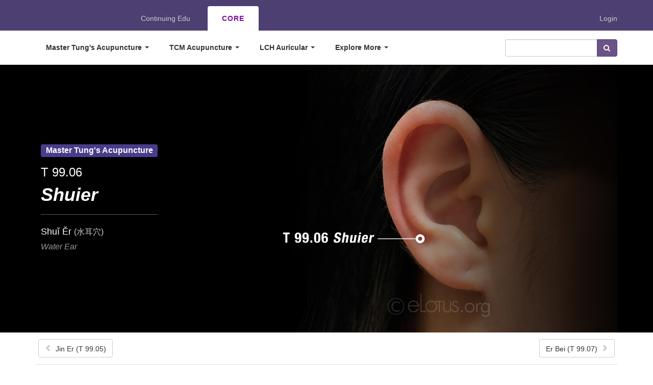

--- FILE ---
content_type: text/html; charset=utf-8
request_url: https://mastertungacupuncture.org/acupuncture/tung/points/shui-er-t-9906
body_size: 33812
content:
<!DOCTYPE html>
<html lang="en" dir="ltr"
  xmlns:og="http://ogp.me/ns#"
  xmlns:article="http://ogp.me/ns/article#"
  xmlns:book="http://ogp.me/ns/book#"
  xmlns:profile="http://ogp.me/ns/profile#"
  xmlns:video="http://ogp.me/ns/video#"
  xmlns:product="http://ogp.me/ns/product#">
<head>
  <link rel="profile" href="http://www.w3.org/1999/xhtml/vocab" />
  <meta charset="utf-8">
  <meta name="viewport" content="width=device-width, initial-scale=1.0">
  <meta http-equiv="Content-Type" content="text/html; charset=utf-8" />
<meta name="robots" content="noimageindex" />
<link rel="shortcut icon" href="https://mastertungacupuncture.org/sites/default/files/logo_site_liim.jpg" type="image/jpeg" />
<meta name="description" content="Comprehensive information about the Master Tung&#039;s acupuncture point, Shui Er (T 99.06)." />
<meta name="keywords" content="99.06 Shuier, Master Tung points, Master Tung Acupuncture, Master Tung&#039;s Acupuncture, Tung Acupuncture, distal needling, tong acupuncture, dao ma" />
<meta name="generator" content="Drupal 7 (http://drupal.org)" />
<link rel="image_src" href="https://mastertungacupuncture.org/sites/default/files/img/acup/tung/t99.06_2_loc.jpg" />
<link rel="canonical" href="https://mastertungacupuncture.org/acupuncture/tung/points/shui-er-t-9906" />
<link rel="shortlink" href="https://mastertungacupuncture.org/node/978" />
<meta property="og:site_name" content="Master Tung&#039;s Acupuncture | eLotus CORE" />
<meta property="og:type" content="article" />
<meta property="og:url" content="https://mastertungacupuncture.org/acupuncture/tung/points/shui-er-t-9906" />
<meta property="og:title" content="Shui Er (T 99.06)" />
<meta property="og:description" content="Comprehensive information about the Master Tung&#039;s acupuncture point, Shui Er (T 99.06)" />
<meta property="og:image" content="https://mastertungacupuncture.org/sites/default/files/img/acup/tung/t99.06_2_loc.jpg" />
  <title>Shui Er (T 99.06) | Master Tung's Acupuncture | eLotus CORE</title>
  <style>
@import url("https://mastertungacupuncture.org/modules/system/system.base.css?t5y4vp");
</style>
<style>
@import url("https://mastertungacupuncture.org/modules/field/theme/field.css?t5y4vp");
@import url("https://mastertungacupuncture.org/modules/node/node.css?t5y4vp");
@import url("https://mastertungacupuncture.org/sites/all/modules/views/css/views.css?t5y4vp");
@import url("https://mastertungacupuncture.org/sites/all/modules/ckeditor/css/ckeditor.css?t5y4vp");
</style>
<style>
@import url("https://mastertungacupuncture.org/sites/all/modules/builder/css/builder_modal.css?t5y4vp");
@import url("https://mastertungacupuncture.org/sites/all/modules/colorbox/styles/stockholmsyndrome/colorbox_style.css?t5y4vp");
@import url("https://mastertungacupuncture.org/sites/all/modules/ctools/ctools-7.x-1.9/ctools/css/ctools.css?t5y4vp");
@import url("https://mastertungacupuncture.org/sites/all/modules/word_link/css/word_link.css?t5y4vp");
</style>
<link type="text/css" rel="stylesheet" href="https://cdnjs.cloudflare.com/ajax/libs/font-awesome/4.4.0/css/font-awesome.min.css" media="all" />
<style>
@import url("https://mastertungacupuncture.org/sites/all/modules/tb_megamenu/css/bootstrap.css?t5y4vp");
@import url("https://mastertungacupuncture.org/sites/all/modules/tb_megamenu/css/base.css?t5y4vp");
@import url("https://mastertungacupuncture.org/sites/all/modules/tb_megamenu/css/default.css?t5y4vp");
@import url("https://mastertungacupuncture.org/sites/all/modules/tb_megamenu/css/compatibility.css?t5y4vp");
@import url("https://mastertungacupuncture.org/sites/all/modules/tb_megamenu/css/styles/blue.css?t5y4vp");
</style>
<style>.tb-megamenu.animate .mega > .mega-dropdown-menu,.tb-megamenu.animate.slide .mega > .mega-dropdown-menu > div{transition-delay:100ms;-webkit-transition-delay:100ms;-ms-transition-delay:100ms;-o-transition-delay:100ms;transition-duration:200ms;-webkit-transition-duration:200ms;-ms-transition-duration:200ms;-o-transition-duration:200ms;}
</style>
<style>
@import url("https://mastertungacupuncture.org/sites/all/modules/entity_pager/css/entity_pager.css?t5y4vp");
@import url("https://mastertungacupuncture.org/sites/all/libraries/mmenu/main/src/css/jquery.mmenu.all.css?t5y4vp");
@import url("https://mastertungacupuncture.org/sites/all/modules/mmenu/themes/mm-basic/styles/mm-basic.css?t5y4vp");
</style>
<link type="text/css" rel="stylesheet" href="//cdn.jsdelivr.net/bootstrap/3.3.5/css/bootstrap.css" media="all" />
<style>
@import url("https://mastertungacupuncture.org/sites/all/themes/bootstrap/css/3.3.5/overrides.min.css?t5y4vp");
@import url("https://mastertungacupuncture.org/sites/all/themes/bootstrap_elotus/css/style.css?t5y4vp");
</style>
<link type="text/css" rel="stylesheet" href="https://cdnjs.cloudflare.com/ajax/libs/font-awesome/4.7.0/css/font-awesome.min.css" media="all" />
<style>
@import url("https://mastertungacupuncture.org/sites/default/files/css_injector/css_injector_1.css?t5y4vp");
@import url("https://mastertungacupuncture.org/sites/default/files/css_injector/css_injector_3.css?t5y4vp");
@import url("https://mastertungacupuncture.org/sites/default/files/css_injector/css_injector_4.css?t5y4vp");
@import url("https://mastertungacupuncture.org/sites/default/files/css_injector/css_injector_5.css?t5y4vp");
@import url("https://mastertungacupuncture.org/sites/default/files/css_injector/css_injector_6.css?t5y4vp");
@import url("https://mastertungacupuncture.org/sites/default/files/css_injector/css_injector_7.css?t5y4vp");
@import url("https://mastertungacupuncture.org/sites/default/files/css_injector/css_injector_15.css?t5y4vp");
@import url("https://mastertungacupuncture.org/sites/default/files/css_injector/css_injector_16.css?t5y4vp");
@import url("https://mastertungacupuncture.org/sites/default/files/css_injector/css_injector_17.css?t5y4vp");
</style>
  <!-- HTML5 element support for IE6-8 -->
  <!--[if lt IE 9]>
    <script src="https://cdn.jsdelivr.net/html5shiv/3.7.3/html5shiv-printshiv.min.js"></script>
  <![endif]-->
  <script src="https://mastertungacupuncture.org/sites/default/files/js/js_kk2vH0jnj_QqyxbiWjf2Vr_MSKwbwPI9hlYZ1m6ffkY.js"></script>
<script src="https://mastertungacupuncture.org/sites/default/files/js/js_2TRjZbRZ-wkleji8Zjsu29mpS_-GyTk9Cfvi3_AYvbw.js"></script>
<script src="//cdn.jsdelivr.net/bootstrap/3.3.5/js/bootstrap.min.js"></script>
<script src="https://mastertungacupuncture.org/sites/default/files/js/js_SyAVAzre541bjlRPpKEAcpCGahddHTultYWPaFhgXqo.js"></script>
<script src="https://mastertungacupuncture.org/sites/default/files/js/js_b_K_6I-a6oKsnBeXmfUl_BKBwGkkK6rIHoM9-C3mr_0.js"></script>
<script>(function(i,s,o,g,r,a,m){i["GoogleAnalyticsObject"]=r;i[r]=i[r]||function(){(i[r].q=i[r].q||[]).push(arguments)},i[r].l=1*new Date();a=s.createElement(o),m=s.getElementsByTagName(o)[0];a.async=1;a.src=g;m.parentNode.insertBefore(a,m)})(window,document,"script","https://www.google-analytics.com/analytics.js","ga");ga("create", "UA-110824830-1", {"cookieDomain":"auto"});ga("set", "anonymizeIp", true);ga("send", "pageview");</script>
<script src="https://mastertungacupuncture.org/sites/default/files/js/js_qHY9IffcXlEzrjNwlFGqvMYNr8r6Tc0AQfXtqwyhPCM.js"></script>
<script src="https://mastertungacupuncture.org/sites/default/files/js/js_v89jUZ_l2LR8NzEXW2kWQ6me12tC-jCbLw8O3mpuQ2A.js"></script>
<script>jQuery.extend(Drupal.settings, {"basePath":"\/","pathPrefix":"","ajaxPageState":{"theme":"bootstrap_elotus","theme_token":"UlAb75bzoGPO2BfRycet8B7jtpejFxN4VqhTgOGeiOk","jquery_version":"1.10","js":{"sites\/all\/modules\/views_infinite_scroll\/views-infinite-scroll.js":1,"sites\/all\/modules\/copyprevention\/copyprevention.js":1,"sites\/all\/themes\/bootstrap\/js\/bootstrap.js":1,"sites\/all\/modules\/jquery_update\/replace\/jquery\/1.10\/jquery.js":1,"misc\/jquery-extend-3.4.0.js":1,"misc\/jquery.once.js":1,"misc\/drupal.js":1,"sites\/all\/modules\/jquery_update\/replace\/ui\/external\/jquery.cookie.js":1,"sites\/all\/modules\/jquery_update\/replace\/misc\/jquery.form.js":1,"misc\/form.js":1,"misc\/ajax.js":1,"sites\/all\/modules\/jquery_update\/js\/jquery_update.js":1,"\/\/cdn.jsdelivr.net\/bootstrap\/3.3.5\/js\/bootstrap.min.js":1,"sites\/all\/modules\/bef_bootstrap_fix-master\/includes\/bef_bootstrap_fix.js":1,"sites\/all\/modules\/builder\/js\/builder_modal.js":1,"sites\/all\/libraries\/colorbox\/jquery.colorbox-min.js":1,"sites\/all\/modules\/colorbox\/js\/colorbox.js":1,"sites\/all\/modules\/colorbox\/styles\/stockholmsyndrome\/colorbox_style.js":1,"sites\/all\/modules\/colorbox\/js\/colorbox_load.js":1,"sites\/all\/modules\/colorbox\/js\/colorbox_inline.js":1,"sites\/all\/modules\/tb_megamenu\/js\/tb-megamenu-frontend.js":1,"sites\/all\/modules\/tb_megamenu\/js\/tb-megamenu-touch.js":1,"sites\/all\/modules\/better_exposed_filters\/better_exposed_filters.js":1,"sites\/all\/modules\/views_bootstrap\/js\/views-bootstrap-carousel.js":1,"sites\/all\/modules\/views\/js\/base.js":1,"sites\/all\/themes\/bootstrap\/js\/misc\/_progress.js":1,"sites\/all\/modules\/views\/js\/ajax_view.js":1,"sites\/all\/modules\/google_analytics\/googleanalytics.js":1,"0":1,"sites\/all\/modules\/field_group\/field_group.js":1,"sites\/all\/themes\/bootstrap\/js\/misc\/_collapse.js":1,"sites\/all\/modules\/form_placeholder\/form_placeholder.js":1,"sites\/all\/modules\/mmenu\/js\/mmenu.js":1,"sites\/all\/libraries\/mmenu\/hammer\/hammer.js":1,"sites\/all\/libraries\/mmenu\/jquery.hammer\/jquery.hammer.js":1,"sites\/all\/libraries\/mmenu\/main\/src\/js\/jquery.mmenu.min.all.js":1,"sites\/all\/themes\/bootstrap\/js\/modules\/views\/js\/ajax_view.js":1,"sites\/all\/themes\/bootstrap\/js\/misc\/ajax.js":1},"css":{"modules\/system\/system.base.css":1,"modules\/field\/theme\/field.css":1,"modules\/node\/node.css":1,"sites\/all\/modules\/views\/css\/views.css":1,"sites\/all\/modules\/ckeditor\/css\/ckeditor.css":1,"sites\/all\/modules\/builder\/css\/builder_modal.css":1,"sites\/all\/modules\/colorbox\/styles\/stockholmsyndrome\/colorbox_style.css":1,"sites\/all\/modules\/ctools\/ctools-7.x-1.9\/ctools\/css\/ctools.css":1,"sites\/all\/modules\/word_link\/css\/word_link.css":1,"https:\/\/cdnjs.cloudflare.com\/ajax\/libs\/font-awesome\/4.4.0\/css\/font-awesome.min.css":1,"sites\/all\/modules\/tb_megamenu\/css\/bootstrap.css":1,"sites\/all\/modules\/tb_megamenu\/css\/base.css":1,"sites\/all\/modules\/tb_megamenu\/css\/default.css":1,"sites\/all\/modules\/tb_megamenu\/css\/compatibility.css":1,"sites\/all\/modules\/tb_megamenu\/css\/styles\/blue.css":1,"0":1,"sites\/all\/modules\/entity_pager\/css\/entity_pager.css":1,"sites\/all\/libraries\/mmenu\/main\/src\/css\/jquery.mmenu.all.css":1,"sites\/all\/libraries\/mmenu\/icomoon\/icomoon.css":1,"sites\/all\/modules\/mmenu\/themes\/mm-basic\/styles\/mm-basic.css":1,"\/\/cdn.jsdelivr.net\/bootstrap\/3.3.5\/css\/bootstrap.css":1,"sites\/all\/themes\/bootstrap\/css\/3.3.5\/overrides.min.css":1,"sites\/all\/themes\/bootstrap_elotus\/css\/style.css":1,"https:\/\/cdnjs.cloudflare.com\/ajax\/libs\/font-awesome\/4.7.0\/css\/font-awesome.min.css":1,"public:\/\/css_injector\/css_injector_1.css":1,"public:\/\/css_injector\/css_injector_3.css":1,"public:\/\/css_injector\/css_injector_4.css":1,"public:\/\/css_injector\/css_injector_5.css":1,"public:\/\/css_injector\/css_injector_6.css":1,"public:\/\/css_injector\/css_injector_7.css":1,"public:\/\/css_injector\/css_injector_15.css":1,"public:\/\/css_injector\/css_injector_16.css":1,"public:\/\/css_injector\/css_injector_17.css":1}},"builder":{"update_weight_url":"\/builder\/weight"},"builder-modal-style":{"modalOptions":{"opacity":0.59999999999999997779553950749686919152736663818359375,"background-color":"#684C31"},"animation":"fadeIn","modalTheme":"builder_modal","throbber":"\u003Cimg class=\u0022img-responsive\u0022 src=\u0022https:\/\/mastertungacupuncture.org\/sites\/all\/modules\/builder\/images\/ajax-loader.gif\u0022 alt=\u0022Loading...\u0022 title=\u0022Loading\u0022 \/\u003E","closeText":"Close"},"colorbox":{"transition":"elastic","speed":"350","opacity":"0.70","slideshow":false,"slideshowAuto":true,"slideshowSpeed":"2500","slideshowStart":"start slideshow","slideshowStop":"stop slideshow","current":"{current} of {total}","previous":"\u00ab Prev","next":"Next \u00bb","close":"Close","overlayClose":true,"returnFocus":true,"maxWidth":"98%","maxHeight":"98%","initialWidth":"300","initialHeight":"250","fixed":true,"scrolling":true,"mobiledetect":false,"mobiledevicewidth":"480px"},"better_exposed_filters":{"datepicker":false,"slider":false,"settings":[],"autosubmit":false,"views":{"ap_id_block":{"displays":{"block_3":{"filters":[]},"block":{"filters":[]},"block_2":{"filters":[]}}},"cm_id_block":{"displays":{"block":{"filters":[]},"block_1":{"filters":[]}}},"entity_pager":{"displays":{"block_1":{"filters":[]}}},"external_resources":{"displays":{"block_2":{"filters":[]}}}}},"form_placeholder":{"fallback_support":false,"include":".view-cm-index-glossary-tax .views-widget-filter-combine input.form-control.form-text,.view-cm-index-glossary .views-widget-filter-combine input.form-control.form-text,.view-cm-index-glossary-1 .views-widget-filter-combine input.form-control.form-text","exclude":"","required_indicator":"append"},"urlIsAjaxTrusted":{"\/search-page":true,"\/views\/ajax":true},"viewsBootstrap":{"carousel":{"1":{"id":1,"name":"ap_id_block","attributes":{"interval":10000,"pause":"hover"}}}},"views_infinite_scroll":{"img_path":"\/sites\/all\/modules\/views_infinite_scroll\/images\/ajax-loader.gif"},"views":{"ajax_path":"\/views\/ajax","ajaxViews":{"views_dom_id:955c2383b72d56deec47d3dd98f1448f":{"view_name":"external_resources","view_display_id":"block_2","view_args":"978","view_path":"node\/978","view_base_path":"acupuncture\/tung\/learn\/courses","view_dom_id":"955c2383b72d56deec47d3dd98f1448f","pager_element":0}}},"mmenu":{"mmenu_left":{"enabled":"1","title":"Left menu","name":"mmenu_left","blocks":[{"module_delta":"menu|menu-mmenu---viewers","menu_parameters":{"min_depth":"1"},"title":"eLotus CORE","collapsed":"0","wrap":"0","module":"menu","delta":"menu-mmenu---viewers"},{"module_delta":"views|-exp-search_page-page","menu_parameters":{"min_depth":"1"},"title":"","collapsed":"0","wrap":"1","module":"views","delta":"-exp-search_page-page"},{"module_delta":"menu|menu-mmenu---ce","menu_parameters":{"min_depth":"1"},"title":"eLotus Continuing Education","collapsed":"0","wrap":"0","module":"menu","delta":"menu-mmenu---ce"},{"module_delta":"menu|menu-user-menu---custom","menu_parameters":{"min_depth":"1"},"title":"My Account","collapsed":"0","wrap":"0","module":"menu","delta":"menu-user-menu---custom"}],"options":{"classes":"mm-basic","effects":[],"slidingSubmenus":true,"clickOpen":{"open":true,"selector":".navbar-toggle"},"counters":{"add":true,"update":true},"dragOpen":{"open":false,"pageNode":"body","threshold":100,"maxStartPos":50},"footer":{"add":true,"content":"","title":"Copyright \u00a9 2025","update":true},"header":{"add":false,"content":"","title":"Header title","update":true},"labels":{"collapse":true},"offCanvas":{"enabled":true,"modal":false,"moveBackground":true,"position":"left","zposition":"front"},"searchfield":{"add":false,"addTo":"menu","search":true,"placeholder":"Search","noResults":"No results found.","showLinksOnly":true}},"configurations":{"clone":false,"preventTabbing":false,"panelNodetype":"div, ul, ol","transitionDuration":400,"classNames":{"label":"Label","panel":"Panel","selected":"Selected","buttonbars":{"buttonbar":"anchors"},"counters":{"counter":"Counter"},"fixedElements":{"fixedTop":"FixedTop","fixedBottom":"FixedBottom"},"footer":{"panelFooter":"Footer"},"header":{"panelHeader":"Header","panelNext":"Next","panelPrev":"Prev"},"labels":{"collapsed":"Collapsed"},"toggles":{"toggle":"Toggle","check":"Check"}},"dragOpen":{"width":{"perc":0.8000000000000000444089209850062616169452667236328125,"min":140,"max":440},"height":{"perc":0.8000000000000000444089209850062616169452667236328125,"min":140,"max":880}},"offCanvas":{"menuInjectMethod":"prepend","menuWrapperSelector":"body","pageNodetype":"div","pageSelector":"body \u003E div"}},"custom":[],"position":"left"}},"googleanalytics":{"trackOutbound":1,"trackMailto":1,"trackDownload":1,"trackDownloadExtensions":"7z|aac|arc|arj|asf|asx|avi|bin|csv|doc(x|m)?|dot(x|m)?|exe|flv|gif|gz|gzip|hqx|jar|jpe?g|js|mp(2|3|4|e?g)|mov(ie)?|msi|msp|pdf|phps|png|ppt(x|m)?|pot(x|m)?|pps(x|m)?|ppam|sld(x|m)?|thmx|qtm?|ra(m|r)?|sea|sit|tar|tgz|torrent|txt|wav|wma|wmv|wpd|xls(x|m|b)?|xlt(x|m)|xlam|xml|z|zip","trackColorbox":1},"copyprevention":{"body":{"copy":"copy"},"images":{"contextmenu":"contextmenu","transparentgif":"transparentgif"},"images_min_dimension":"150","transparentgif":"https:\/\/mastertungacupuncture.org\/sites\/all\/modules\/copyprevention\/transparent.gif"},"field_group":{"hidden":"full","fieldset":"full"},"bootstrap":{"anchorsFix":"0","anchorsSmoothScrolling":"0","formHasError":1,"popoverEnabled":1,"popoverOptions":{"animation":1,"html":0,"placement":"right","selector":"","trigger":"click","triggerAutoclose":1,"title":"","content":"","delay":0,"container":"body"},"tooltipEnabled":1,"tooltipOptions":{"animation":1,"html":0,"placement":"auto left","selector":"","trigger":"hover focus","delay":0,"container":"body"}}});</script>
</head>
<body class="navbar-is-static-top html not-front not-logged-in no-sidebars page-node page-node- page-node-978 node-type-tung-points" oncopy="return false;">
  <div id="skip-link">
    <a href="#main-content" class="element-invisible element-focusable">Skip to main content</a>
  </div>
      <div class="overhead">
    <div class="container">
      <div class="region region-overhead">
    <section id="block-block-5" class="block block-block hidden-xs pull-right clearfix">

      
  <a href="/cas">Login</a>
</section>
<section id="block-menu-menu-menu-brand" class="block block-menu clearfix">

        <h2 class="block-title">eLotus Top Menu - Brand</h2>
    
  <ul class="menu nav"><li class="first leaf"><a href="https://www.elotus.org">eLotus</a></li>
<li class="leaf"><a href="https://www.elotus.org" id="elotus-ce" target="_blank">Continuing Edu</a></li>
<li class="last leaf"><a href="/acupuncture/tung">CORE</a></li>
</ul>
</section>
  </div>
    </div><!-- /.overhead -->
  </div>

<header id="navbar" role="banner" class="navbar navbar-static-top navbar-default">
  <div class="container">
    <div class="navbar-header">
              <a class="logo navbar-btn pull-left" href="/" title="Home">
          <img src="https://mastertungacupuncture.org/sites/default/files/logo_site_elotus_wt_CORE.png" alt="Home" />
        </a>
      
      
              <button type="button" class="navbar-toggle" data-toggle="collapse" data-target=".navbar-collapse">
          <span class="sr-only">Toggle navigation</span>
          <span class="icon-bar"></span>
          <span class="icon-bar"></span>
          <span class="icon-bar"></span>
        </button>
          </div>

          <div class="navbar-collapse collapse">
        <nav role="navigation">
                                            <div class="region region-navigation">
    <section id="block-tb-megamenu-menu-main-core" class="block block-tb-megamenu clearfix">

      
  <div  data-duration="200" data-delay="100" id="tb-megamenu-menu-main---core" class="tb-megamenu tb-megamenu-menu-main---core style-blue animate slide">
      
    <!-- button data-target=".nav-collapse" data-toggle="collapse" class="btn btn-navbar tb-megamenu-button" type="button">
      <i class="fa fa-reorder"></i>
    </button>
    <div class="nav-collapse <-?php print $block_config['always-show-submenu'] ? ' always-show' : '';?>" -->

      <div> <!-- EG 6/9/2020: Added this tag in place of the code commented out above -->
    <ul  class="tb-megamenu-nav nav level-0 items-8">
  <li  data-id="493" data-level="1" data-type="menu_item" data-class="" data-xicon="" data-caption="" data-alignsub="justify" data-group="0" data-hidewcol="0" data-hidesub="0" class="tb-megamenu-item level-1 mega mega-align-justify dropdown">
  <a href="/acupuncture/tung"  class="dropdown-toggle">
        
    Master Tung's Acupuncture          <span class="caret"></span>
          </a>
  <div  data-class="container" data-width="" class="tb-megamenu-submenu container dropdown-menu mega-dropdown-menu nav-child">
  <div class="mega-dropdown-inner">
    <div  class="tb-megamenu-row row-fluid">
  <div  data-class="" data-width="3" data-hidewcol="0" id="tb-megamenu-column-3" class="tb-megamenu-column span3  mega-col-nav">
  <div class="tb-megamenu-column-inner mega-inner clearfix">
        <ul  class="tb-megamenu-subnav mega-nav level-1 items-2">
  <li  data-id="991" data-level="2" data-type="menu_item" data-class="nav-header-1" data-xicon="" data-caption="" data-alignsub="" data-group="1" data-hidewcol="0" data-hidesub="0" class="tb-megamenu-item level-2 mega nav-header-1 mega-group">
  <a href="#"  class="mega-group-title">
        
    About           <span class="caret"></span>
          </a>
  <div  data-class="" data-width="" class="tb-megamenu-submenu mega-group-ct nav-child">
  <div class="mega-dropdown-inner">
    <div  class="tb-megamenu-row row-fluid">
  <div  data-class="" data-width="12" data-hidewcol="0" id="tb-megamenu-column-1" class="tb-megamenu-column span12  mega-col-nav">
  <div class="tb-megamenu-column-inner mega-inner clearfix">
        <ul  class="tb-megamenu-subnav mega-nav level-2 items-3">
  <li  data-id="1312" data-level="3" data-type="menu_item" data-class="nav-item" data-xicon="" data-caption="" data-alignsub="" data-group="0" data-hidewcol="0" data-hidesub="0" class="tb-megamenu-item level-3 mega nav-item">
  <a href="/acupuncture/tung" >
        
    Overview          </a>
  </li>

<li  data-id="993" data-level="3" data-type="menu_item" data-class="nav-item" data-xicon="" data-caption="" data-alignsub="" data-group="0" data-hidewcol="0" data-hidesub="0" class="tb-megamenu-item level-3 mega nav-item">
  <a href="/acupuncture/tung/system/about" >
        
    Mission          </a>
  </li>

<li  data-id="1214" data-level="3" data-type="menu_item" data-class="nav-item" data-xicon="" data-caption="" data-alignsub="" data-group="0" data-hidewcol="0" data-hidesub="0" class="tb-megamenu-item level-3 mega nav-item">
  <a href="/acupuncture/tung/system/faq" >
        
    FAQ          </a>
  </li>
</ul>
  </div>
</div>
</div>
  </div>
</div>
</li>

<li  data-id="1002" data-level="2" data-type="menu_item" data-class="nav-header-1" data-xicon="" data-caption="" data-alignsub="" data-group="1" data-hidewcol="0" data-hidesub="0" class="tb-megamenu-item level-2 mega nav-header-1 mega-group">
  <a href="#"  class="mega-group-title">
        
    Tung Distinctions          <span class="caret"></span>
          </a>
  <div  data-class="" data-width="" class="tb-megamenu-submenu mega-group-ct nav-child">
  <div class="mega-dropdown-inner">
    <div  class="tb-megamenu-row row-fluid">
  <div  data-class="" data-width="12" data-hidewcol="0" id="tb-megamenu-column-2" class="tb-megamenu-column span12  mega-col-nav">
  <div class="tb-megamenu-column-inner mega-inner clearfix">
        <ul  class="tb-megamenu-subnav mega-nav level-2 items-5">
  <li  data-id="994" data-level="3" data-type="menu_item" data-class="nav-item" data-xicon="" data-caption="" data-alignsub="" data-group="0" data-hidewcol="0" data-hidesub="0" class="tb-megamenu-item level-3 mega nav-item">
  <a href="/acupuncture/tung/system/daoma" >
        
    Dao Ma          </a>
  </li>

<li  data-id="995" data-level="3" data-type="menu_item" data-class="nav-item" data-xicon="" data-caption="" data-alignsub="" data-group="0" data-hidewcol="0" data-hidesub="0" class="tb-megamenu-item level-3 mega nav-item">
  <a href="/acupuncture/tung/system/palmdiagnosis" >
        
    Palm Diagnosis          </a>
  </li>

<li  data-id="996" data-level="3" data-type="menu_item" data-class="nav-item" data-xicon="" data-caption="" data-alignsub="" data-group="0" data-hidewcol="0" data-hidesub="0" class="tb-megamenu-item level-3 mega nav-item">
  <a href="/acupuncture/tung/system/bloodletting" >
        
    Bloodletting          </a>
  </li>

<li  data-id="997" data-level="3" data-type="menu_item" data-class="nav-item" data-xicon="" data-caption="" data-alignsub="" data-group="0" data-hidewcol="0" data-hidesub="0" class="tb-megamenu-item level-3 mega nav-item">
  <a href="/acupuncture/tung/system/sfpoints" >
        
    Secret Family Points          </a>
  </li>

<li  data-id="1505" data-level="3" data-type="menu_item" data-class="" data-xicon="" data-caption="" data-alignsub="" data-group="0" data-hidewcol="0" data-hidesub="0" class="tb-megamenu-item level-3 mega">
  <a href="/acupuncture/tung/system/ra" >
        
    Reaction Areas          </a>
  </li>
</ul>
  </div>
</div>
</div>
  </div>
</div>
</li>
</ul>
  </div>
</div>

<div  data-class="" data-width="3" data-hidewcol="0" id="tb-megamenu-column-7" class="tb-megamenu-column span3  mega-col-nav">
  <div class="tb-megamenu-column-inner mega-inner clearfix">
        <ul  class="tb-megamenu-subnav mega-nav level-1 items-1">
  <li  data-id="1291" data-level="2" data-type="menu_item" data-class="nav-header-1" data-xicon="glyphicon glyphicon-search" data-caption="" data-alignsub="right" data-group="1" data-hidewcol="0" data-hidesub="0" class="tb-megamenu-item level-2 mega nav-header-1 mega-align-right mega-group">
  <a href="#"  class="mega-group-title">
          <i class="glyphicon glyphicon-search"></i>
        
    Find Tung Points          <span class="caret"></span>
          </a>
  <div  data-class="" data-width="" class="tb-megamenu-submenu mega-group-ct nav-child">
  <div class="mega-dropdown-inner">
    <div  class="tb-megamenu-row row-fluid">
  <div  data-class="" data-width="12" data-hidewcol="0" id="tb-megamenu-column-6" class="tb-megamenu-column span12  mega-col-nav">
  <div class="tb-megamenu-column-inner mega-inner clearfix">
        <ul  class="tb-megamenu-subnav mega-nav level-2 items-2">
  <li  data-id="1308" data-level="3" data-type="menu_item" data-class="nav-header-2 " data-xicon="" data-caption="" data-alignsub="" data-group="1" data-hidewcol="0" data-hidesub="0" class="tb-megamenu-item level-3 mega nav-header-2  mega-group">
  <a href="https://www.mastertungacupuncture.org/acupuncture/tung/points/listgrid?combine=&field_point_zone_tid%5B%5D=499"  class="mega-group-title" style="display: none" title="By Zone">
        
    By Zone          <span class="caret"></span>
          </a>
  <div  data-class="" data-width="" class="tb-megamenu-submenu mega-group-ct nav-child">
  <div class="mega-dropdown-inner">
    <div  class="tb-megamenu-row row-fluid">
  <div  data-class="" data-width="6" data-hidewcol="0" id="tb-megamenu-column-4" class="tb-megamenu-column span6  mega-col-nav">
  <div class="tb-megamenu-column-inner mega-inner clearfix">
        <ul  class="tb-megamenu-subnav mega-nav level-3 items-6">
  <li  data-id="1294" data-level="4" data-type="menu_item" data-class="nav-item" data-xicon="" data-caption="" data-alignsub="" data-group="0" data-hidewcol="0" data-hidesub="0" class="tb-megamenu-item level-4 mega nav-item">
  <a href="/acupuncture/tung/points/listgrid?combine=&field_point_zone_tid%5B%5D=499" >
        
    11: Fingers          </a>
  </li>

<li  data-id="3107" data-level="4" data-type="menu_item" data-class="nav-item" data-xicon="" data-caption="" data-alignsub="" data-group="0" data-hidewcol="0" data-hidesub="0" class="tb-megamenu-item level-4 mega nav-item">
  <a href="/acupuncture/tung/points/listgrid?combine=&field_point_zone_tid%5B%5D=500" >
        
    22: Hands          </a>
  </li>

<li  data-id="3108" data-level="4" data-type="menu_item" data-class="nav-item" data-xicon="" data-caption="" data-alignsub="" data-group="0" data-hidewcol="0" data-hidesub="0" class="tb-megamenu-item level-4 mega nav-item">
  <a href="/acupuncture/tung/points/listgrid?combine=&field_point_zone_tid%5B%5D=501" >
        
    33: Forearms          </a>
  </li>

<li  data-id="1297" data-level="4" data-type="menu_item" data-class="nav-item" data-xicon="" data-caption="" data-alignsub="" data-group="0" data-hidewcol="0" data-hidesub="0" class="tb-megamenu-item level-4 mega nav-item">
  <a href="/acupuncture/tung/points/listgrid?combine=&field_point_zone_tid%5B%5D=502" >
        
    44: Upper Arms          </a>
  </li>

<li  data-id="1298" data-level="4" data-type="menu_item" data-class="nav-item" data-xicon="" data-caption="" data-alignsub="" data-group="0" data-hidewcol="0" data-hidesub="0" class="tb-megamenu-item level-4 mega nav-item">
  <a href="/acupuncture/tung/points/listgrid?combine=&field_point_zone_tid%5B%5D=503" >
        
    55: Soles          </a>
  </li>

<li  data-id="1299" data-level="4" data-type="menu_item" data-class="nav-item" data-xicon="" data-caption="" data-alignsub="" data-group="0" data-hidewcol="0" data-hidesub="0" class="tb-megamenu-item level-4 mega nav-item">
  <a href="/acupuncture/tung/points/listgrid?combine=&field_point_zone_tid%5B%5D=504" >
        
    66: Top of Feet          </a>
  </li>
</ul>
  </div>
</div>

<div  data-class="" data-width="6" data-hidewcol="" id="tb-megamenu-column-5" class="tb-megamenu-column span6  mega-col-nav">
  <div class="tb-megamenu-column-inner mega-inner clearfix">
        <ul  class="tb-megamenu-subnav mega-nav level-3 items-6">
  <li  data-id="1300" data-level="4" data-type="menu_item" data-class="nav-item" data-xicon="" data-caption="" data-alignsub="" data-group="0" data-hidewcol="0" data-hidesub="0" class="tb-megamenu-item level-4 mega nav-item">
  <a href="/acupuncture/tung/points/listgrid?combine=&field_point_zone_tid%5B%5D=505" >
        
    77: Lower Legs          </a>
  </li>

<li  data-id="1301" data-level="4" data-type="menu_item" data-class="nav-item" data-xicon="" data-caption="" data-alignsub="" data-group="0" data-hidewcol="0" data-hidesub="0" class="tb-megamenu-item level-4 mega nav-item">
  <a href="/acupuncture/tung/points/listgrid?combine=&field_point_zone_tid%5B%5D=506" >
        
    88: Thighs          </a>
  </li>

<li  data-id="1302" data-level="4" data-type="menu_item" data-class="nav-item" data-xicon="" data-caption="" data-alignsub="" data-group="0" data-hidewcol="0" data-hidesub="0" class="tb-megamenu-item level-4 mega nav-item">
  <a href="/acupuncture/tung/points/listgrid?combine=&field_point_zone_tid%5B%5D=507" >
        
    99: Ears          </a>
  </li>

<li  data-id="1303" data-level="4" data-type="menu_item" data-class="nav-item" data-xicon="" data-caption="" data-alignsub="" data-group="0" data-hidewcol="0" data-hidesub="0" class="tb-megamenu-item level-4 mega nav-item">
  <a href="/acupuncture/tung/points/listgrid?combine=&field_point_zone_tid%5B%5D=508" >
        
    1010: Head          </a>
  </li>

<li  data-id="1304" data-level="4" data-type="menu_item" data-class="nav-item" data-xicon="" data-caption="" data-alignsub="" data-group="0" data-hidewcol="0" data-hidesub="0" class="tb-megamenu-item level-4 mega nav-item">
  <a href="/acupuncture/tung/points/listgrid?combine=&field_point_zone_tid%5B%5D=549" >
        
    DT: Dorsal Torso          </a>
  </li>

<li  data-id="1305" data-level="4" data-type="menu_item" data-class="nav-item" data-xicon="" data-caption="" data-alignsub="" data-group="0" data-hidewcol="0" data-hidesub="0" class="tb-megamenu-item level-4 mega nav-item">
  <a href="/acupuncture/tung/points/listgrid?combine=&field_point_zone_tid%5B%5D=509" >
        
    VT: Ventral Torso          </a>
  </li>
</ul>
  </div>
</div>
</div>
  </div>
</div>
</li>

<li  data-id="1315" data-level="3" data-type="menu_item" data-class="nav-item" data-xicon="glyphicon glyphicon-chevron-right" data-caption="" data-alignsub="" data-group="0" data-hidewcol="0" data-hidesub="0" class="tb-megamenu-item level-3 mega nav-item">
  <a href="/acupuncture/tung/points/listall"  class="nav-space-above" title="Browse all Tung points">
          <i class="glyphicon glyphicon-chevron-right"></i>
        
    Browse all Tung points          </a>
  </li>
</ul>
  </div>
</div>
</div>
  </div>
</div>
</li>
</ul>
  </div>
</div>

<div  data-class="" data-width="3" data-hidewcol="" id="tb-megamenu-column-10" class="tb-megamenu-column span3  mega-col-nav">
  <div class="tb-megamenu-column-inner mega-inner clearfix">
        <ul  class="tb-megamenu-subnav mega-nav level-1 items-1">
  <li  data-id="1314" data-level="2" data-type="menu_item" data-class="nav-header-1" data-xicon="glyphicon glyphicon-education" data-caption="" data-alignsub="" data-group="1" data-hidewcol="0" data-hidesub="0" class="tb-megamenu-item level-2 mega nav-header-1 mega-group">
  <a href="#"  class="mega-group-title">
          <i class="glyphicon glyphicon-education"></i>
        
    Learn More          <span class="caret"></span>
          </a>
  <div  data-class="" data-width="" class="tb-megamenu-submenu mega-group-ct nav-child">
  <div class="mega-dropdown-inner">
    <div  class="tb-megamenu-row row-fluid">
  <div  data-class="" data-width="12" data-hidewcol="0" id="tb-megamenu-column-9" class="tb-megamenu-column span12  mega-col-nav">
  <div class="tb-megamenu-column-inner mega-inner clearfix">
        <ul  class="tb-megamenu-subnav mega-nav level-2 items-5">
  <li  data-id="1316" data-level="3" data-type="menu_item" data-class="nav-item" data-xicon="" data-caption="" data-alignsub="" data-group="0" data-hidewcol="0" data-hidesub="0" class="tb-megamenu-item level-3 mega nav-item">
  <a href="/acupuncture/tung/learn/courses" >
        
    CEU & FREE Courses          </a>
  </li>

<li  data-id="1544" data-level="3" data-type="menu_item" data-class="" data-xicon="" data-caption="" data-alignsub="" data-group="0" data-hidewcol="0" data-hidesub="0" class="tb-megamenu-item level-3 mega">
  <a href="/acupuncture/tung/learn/books" >
        
    Books          </a>
  </li>

<li  data-id="1319" data-level="3" data-type="menu_item" data-class="nav-item" data-xicon="" data-caption="" data-alignsub="" data-group="0" data-hidewcol="0" data-hidesub="0" class="tb-megamenu-item level-3 mega nav-item">
  <a href="https://www.elotus.org/certification/certification-program-master-tungs-acupuncture"  target="_blank" title="Certificate program">
        
    Certificate program          </a>
  </li>

<li  data-id="1320" data-level="3" data-type="menu_item" data-class="nav-item" data-xicon="" data-caption="" data-alignsub="" data-group="0" data-hidewcol="0" data-hidesub="0" class="tb-megamenu-item level-3 mega nav-item">
  <a href="/acupuncture/tung/learn/speakers" >
        
    Expert Speakers          </a>
  </li>

<li  data-id="1506" data-level="3" data-type="menu_item" data-class="nav-header-2 nav-space-above" data-xicon="" data-caption="" data-alignsub="" data-group="1" data-hidewcol="0" data-hidesub="0" class="tb-megamenu-item level-3 mega nav-header-2 nav-space-above mega-group">
  <a href="#"  class="mega-group-title" target="_blank" title="Point Location Demo Videos">
        
    Point Location Demo Videos          <span class="caret"></span>
          </a>
  <div  data-class="" data-width="" class="tb-megamenu-submenu mega-group-ct nav-child">
  <div class="mega-dropdown-inner">
    <div  class="tb-megamenu-row row-fluid">
  <div  data-class="" data-width="12" data-hidewcol="0" id="tb-megamenu-column-8" class="tb-megamenu-column span12  mega-col-nav">
  <div class="tb-megamenu-column-inner mega-inner clearfix">
        <ul  class="tb-megamenu-subnav mega-nav level-3 items-6">
  <li  data-id="1538" data-level="4" data-type="menu_item" data-class="" data-xicon="" data-caption="" data-alignsub="" data-group="0" data-hidewcol="0" data-hidesub="0" class="tb-megamenu-item level-4 mega">
  <a href="https://www.youtube.com/playlist?list=PLJEiMMRVb83Dr1wx1_xYoGrLkf-9ac1Sc"  target="_blank" title="English">
        
    English          </a>
  </li>

<li  data-id="1539" data-level="4" data-type="menu_item" data-class="" data-xicon="" data-caption="" data-alignsub="" data-group="0" data-hidewcol="0" data-hidesub="0" class="tb-megamenu-item level-4 mega">
  <a href="https://www.youtube.com/playlist?list=PLJEiMMRVb83CQ2A3V6OyrnSykHzopZKHv"  target="_blank" title="Chinese (中文)">
        
    Chinese (中文)          </a>
  </li>

<li  data-id="1540" data-level="4" data-type="menu_item" data-class="" data-xicon="" data-caption="" data-alignsub="" data-group="0" data-hidewcol="0" data-hidesub="0" class="tb-megamenu-item level-4 mega">
  <a href="https://www.youtube.com/playlist?list=PLJEiMMRVb83B2cBKFw6fZdrnBmhGrfrW1"  target="_blank" title="Spanish (Español)">
        
    Spanish (Español)          </a>
  </li>

<li  data-id="1541" data-level="4" data-type="menu_item" data-class="" data-xicon="" data-caption="" data-alignsub="" data-group="0" data-hidewcol="0" data-hidesub="0" class="tb-megamenu-item level-4 mega">
  <a href="https://www.youtube.com/playlist?list=PLJEiMMRVb83DBd5xNaaMT50WuX4ftWX9r"  target="_blank" title="Portuguese (Português)">
        
    Portuguese (Português)          </a>
  </li>

<li  data-id="1542" data-level="4" data-type="menu_item" data-class="" data-xicon="" data-caption="" data-alignsub="" data-group="0" data-hidewcol="0" data-hidesub="0" class="tb-megamenu-item level-4 mega">
  <a href="https://www.youtube.com/playlist?list=PLJEiMMRVb83BBvlybMeCpfTKts7hEyGe5"  target="_blank" title="French (Français)">
        
    French (Français)          </a>
  </li>

<li  data-id="1543" data-level="4" data-type="menu_item" data-class="" data-xicon="" data-caption="" data-alignsub="" data-group="0" data-hidewcol="0" data-hidesub="0" class="tb-megamenu-item level-4 mega">
  <a href="https://www.youtube.com/playlist?list=PLJEiMMRVb83CrFQh4WWkRiHgzz39NFHSk"  target="_blank" title="German (Deutsche)">
        
    German (Deutsche)          </a>
  </li>
</ul>
  </div>
</div>
</div>
  </div>
</div>
</li>
</ul>
  </div>
</div>
</div>
  </div>
</div>
</li>
</ul>
  </div>
</div>

<div  data-showblocktitle="1" data-class="megamenu_gp_promo" data-width="3" data-hidewcol="" id="tb-megamenu-column-11" class="tb-megamenu-column span3  mega-col-nav megamenu_gp_promo">
  <div class="tb-megamenu-column-inner mega-inner clearfix">
        <div  data-type="block" data-block="block--11" class="tb-megamenu-block tb-block tb-megamenu-block">
  <div class="block-inner">
    <section id="block-block-11" class="block block-block clearfix">

        <h2 class="block-title">GP Menu Promo</h2>
    
  <a href="https://www.elotus.org/gold" target="_blank">
<img alt="eLotus Gold Pass" src="/sites/default/files/images/img_goldpass_sm_nobg_noribbon.gif" />
<p>Access premium CORE contents + 365 days of unlimited CEUs on Master Tung's Acupuncture, and much more!</p>
<a class="btn btn-primary small" href="https://www.elotus.org/gold" role="button" target="_blank">LEARN MORE</a>
</a>
</section>
  </div>
</div>
  </div>
</div>
</div>
  </div>
</div>
</li>

<li  data-id="406" data-level="1" data-type="menu_item" data-class="" data-xicon="" data-caption="" data-alignsub="justify" data-group="0" data-hidewcol="0" data-hidesub="0" class="tb-megamenu-item level-1 mega mega-align-justify dropdown">
  <a href="/acupuncture/traditional/points/list"  class="dropdown-toggle">
        
    TCM Acupuncture          <span class="caret"></span>
          </a>
  <div  data-class="container" data-width="" class="tb-megamenu-submenu container dropdown-menu mega-dropdown-menu nav-child">
  <div class="mega-dropdown-inner">
    <div  class="tb-megamenu-row row-fluid">
  <div  data-class="" data-width="3" data-hidewcol="" id="tb-megamenu-column-13" class="tb-megamenu-column span3  mega-col-nav">
  <div class="tb-megamenu-column-inner mega-inner clearfix">
        <ul  class="tb-megamenu-subnav mega-nav level-1 items-1">
  <li  data-id="2870" data-level="2" data-type="menu_item" data-class="" data-xicon="" data-caption="" data-alignsub="" data-group="1" data-hidewcol="0" data-hidesub="0" class="tb-megamenu-item level-2 mega mega-group">
  <a href="#"  class="mega-group-title">
        
    Find Acupuncture Points          <span class="caret"></span>
          </a>
  <div  data-class="" data-width="" class="tb-megamenu-submenu mega-group-ct nav-child">
  <div class="mega-dropdown-inner">
    <div  class="tb-megamenu-row row-fluid">
  <div  data-class="" data-width="12" data-hidewcol="0" id="tb-megamenu-column-12" class="tb-megamenu-column span12  mega-col-nav">
  <div class="tb-megamenu-column-inner mega-inner clearfix">
        <ul  class="tb-megamenu-subnav mega-nav level-2 items-2">
  <li  data-id="2850" data-level="3" data-type="menu_item" data-class="nav-item nav-space-above" data-xicon="glyphicon glyphicon-th-list" data-caption="" data-alignsub="" data-group="0" data-hidewcol="0" data-hidesub="0" class="tb-megamenu-item level-3 mega nav-item nav-space-above">
  <a href="/acupuncture/traditional/system/pointcharts" >
          <i class="glyphicon glyphicon-th-list"></i>
        
    TCM Point Charts          </a>
  </li>

<li  data-id="763" data-level="3" data-type="menu_item" data-class="nav-item nav-space-above" data-xicon="glyphicon glyphicon-book" data-caption="" data-alignsub="" data-group="0" data-hidewcol="0" data-hidesub="0" class="tb-megamenu-item level-3 mega nav-item nav-space-above">
  <a href="/acupuncture/traditional/points/list" >
          <i class="glyphicon glyphicon-book"></i>
        
    Browse All Points          </a>
  </li>
</ul>
  </div>
</div>
</div>
  </div>
</div>
</li>
</ul>
  </div>
</div>

<div  data-class="" data-width="6" data-hidewcol="0" id="tb-megamenu-column-21" class="tb-megamenu-column span6  mega-col-nav">
  <div class="tb-megamenu-column-inner mega-inner clearfix">
        <ul  class="tb-megamenu-subnav mega-nav level-1 items-1">
  <li  data-id="2867" data-level="2" data-type="menu_item" data-class="" data-xicon="" data-caption="" data-alignsub="" data-group="1" data-hidewcol="0" data-hidesub="0" class="tb-megamenu-item level-2 mega mega-group">
  <a href="#"  class="mega-group-title">
        
    Channel Overview          <span class="caret"></span>
          </a>
  <div  data-class="" data-width="" class="tb-megamenu-submenu mega-group-ct nav-child">
  <div class="mega-dropdown-inner">
    <div  class="tb-megamenu-row row-fluid">
  <div  data-class="" data-width="6" data-hidewcol="0" id="tb-megamenu-column-16" class="tb-megamenu-column span6  mega-col-nav">
  <div class="tb-megamenu-column-inner mega-inner clearfix">
        <ul  class="tb-megamenu-subnav mega-nav level-2 items-1">
  <li  data-id="2868" data-level="3" data-type="menu_item" data-class="nav-header-2 nav-space-above" data-xicon="" data-caption="" data-alignsub="" data-group="1" data-hidewcol="0" data-hidesub="0" class="tb-megamenu-item level-3 mega nav-header-2 nav-space-above mega-group">
  <a href="#"  class="mega-group-title">
        
    Principal Channels          <span class="caret"></span>
          </a>
  <div  data-class="" data-width="" class="tb-megamenu-submenu mega-group-ct nav-child">
  <div class="mega-dropdown-inner">
    <div  class="tb-megamenu-row row-fluid">
  <div  data-class="" data-width="6" data-hidewcol="0" id="tb-megamenu-column-14" class="tb-megamenu-column span6  mega-col-nav">
  <div class="tb-megamenu-column-inner mega-inner clearfix">
        <ul  class="tb-megamenu-subnav mega-nav level-3 items-6">
  <li  data-id="2258" data-level="4" data-type="menu_item" data-class="nav-item" data-xicon="" data-caption="" data-alignsub="" data-group="0" data-hidewcol="0" data-hidesub="0" class="tb-megamenu-item level-4 mega nav-item">
  <a href="/acupuncture/traditional/channels/hand-taiyin-lu-channel" >
        
    LU          </a>
  </li>

<li  data-id="2259" data-level="4" data-type="menu_item" data-class="nav-item" data-xicon="" data-caption="" data-alignsub="" data-group="0" data-hidewcol="0" data-hidesub="0" class="tb-megamenu-item level-4 mega nav-item">
  <a href="/acupuncture/traditional/channels/hand-yangming-li-channel" >
        
    LI          </a>
  </li>

<li  data-id="2260" data-level="4" data-type="menu_item" data-class="nav-item" data-xicon="" data-caption="" data-alignsub="" data-group="0" data-hidewcol="0" data-hidesub="0" class="tb-megamenu-item level-4 mega nav-item">
  <a href="/acupuncture/traditional/channels/foot-yangming-st-channel" >
        
    ST          </a>
  </li>

<li  data-id="2261" data-level="4" data-type="menu_item" data-class="nav-item" data-xicon="" data-caption="" data-alignsub="" data-group="0" data-hidewcol="0" data-hidesub="0" class="tb-megamenu-item level-4 mega nav-item">
  <a href="/acupuncture/traditional/channels/foot-taiyin-sp-channel" >
        
    SP          </a>
  </li>

<li  data-id="2851" data-level="4" data-type="menu_item" data-class="nav-item" data-xicon="" data-caption="" data-alignsub="" data-group="0" data-hidewcol="0" data-hidesub="0" class="tb-megamenu-item level-4 mega nav-item">
  <a href="/acupuncture/traditional/channels/hand-shaoyin-ht-channel" >
        
    HT          </a>
  </li>

<li  data-id="2852" data-level="4" data-type="menu_item" data-class="nav-item" data-xicon="" data-caption="" data-alignsub="" data-group="0" data-hidewcol="0" data-hidesub="0" class="tb-megamenu-item level-4 mega nav-item">
  <a href="/acupuncture/traditional/channels/hand-taiyang-si-channel" >
        
    SI          </a>
  </li>
</ul>
  </div>
</div>

<div  data-class="" data-width="6" data-hidewcol="" id="tb-megamenu-column-15" class="tb-megamenu-column span6  mega-col-nav">
  <div class="tb-megamenu-column-inner mega-inner clearfix">
        <ul  class="tb-megamenu-subnav mega-nav level-3 items-6">
  <li  data-id="2853" data-level="4" data-type="menu_item" data-class="nav-item" data-xicon="" data-caption="" data-alignsub="" data-group="0" data-hidewcol="0" data-hidesub="0" class="tb-megamenu-item level-4 mega nav-item">
  <a href="/acupuncture/traditional/channels/foot-taiyang-bl-channel" >
        
    BL          </a>
  </li>

<li  data-id="2854" data-level="4" data-type="menu_item" data-class="nav-item" data-xicon="" data-caption="" data-alignsub="" data-group="0" data-hidewcol="0" data-hidesub="0" class="tb-megamenu-item level-4 mega nav-item">
  <a href="/acupuncture/traditional/channels/foot-shaoyin-ki-channel" >
        
    KI          </a>
  </li>

<li  data-id="2855" data-level="4" data-type="menu_item" data-class="nav-item" data-xicon="" data-caption="" data-alignsub="" data-group="0" data-hidewcol="0" data-hidesub="0" class="tb-megamenu-item level-4 mega nav-item">
  <a href="/acupuncture/traditional/channels/hand-jueyin-pc-channel" >
        
    PC          </a>
  </li>

<li  data-id="2856" data-level="4" data-type="menu_item" data-class="nav-item" data-xicon="" data-caption="" data-alignsub="" data-group="0" data-hidewcol="0" data-hidesub="0" class="tb-megamenu-item level-4 mega nav-item">
  <a href="/acupuncture/traditional/channels/hand-shaoyang-th-channel" >
        
    TH          </a>
  </li>

<li  data-id="2857" data-level="4" data-type="menu_item" data-class="nav-item" data-xicon="" data-caption="" data-alignsub="" data-group="0" data-hidewcol="0" data-hidesub="0" class="tb-megamenu-item level-4 mega nav-item">
  <a href="/acupuncture/traditional/channels/foot-shaoyang-gb-channel" >
        
    GB          </a>
  </li>

<li  data-id="2858" data-level="4" data-type="menu_item" data-class="nav-item" data-xicon="" data-caption="" data-alignsub="" data-group="0" data-hidewcol="0" data-hidesub="0" class="tb-megamenu-item level-4 mega nav-item">
  <a href="/acupuncture/traditional/channels/foot-jueyin-lr-channel" >
        
    LR          </a>
  </li>
</ul>
  </div>
</div>
</div>
  </div>
</div>
</li>
</ul>
  </div>
</div>

<div  data-class="" data-width="6" data-hidewcol="" id="tb-megamenu-column-20" class="tb-megamenu-column span6  mega-col-nav">
  <div class="tb-megamenu-column-inner mega-inner clearfix">
        <ul  class="tb-megamenu-subnav mega-nav level-2 items-2">
  <li  data-id="2869" data-level="3" data-type="menu_item" data-class="nav-header-2 nav-space-above" data-xicon="" data-caption="" data-alignsub="" data-group="1" data-hidewcol="0" data-hidesub="0" class="tb-megamenu-item level-3 mega nav-header-2 nav-space-above mega-group">
  <a href="#"  class="mega-group-title">
        
    Extraordinary Channels          <span class="caret"></span>
          </a>
  <div  data-class="" data-width="" class="tb-megamenu-submenu mega-group-ct nav-child">
  <div class="mega-dropdown-inner">
    <div  class="tb-megamenu-row row-fluid">
  <div  data-class="" data-width="6" data-hidewcol="0" id="tb-megamenu-column-17" class="tb-megamenu-column span6  mega-col-nav">
  <div class="tb-megamenu-column-inner mega-inner clearfix">
        <ul  class="tb-megamenu-subnav mega-nav level-3 items-4">
  <li  data-id="2859" data-level="4" data-type="menu_item" data-class="nav-item" data-xicon="" data-caption="" data-alignsub="" data-group="0" data-hidewcol="0" data-hidesub="0" class="tb-megamenu-item level-4 mega nav-item">
  <a href="/acupuncture/traditional/channels/du-channel" >
        
    Du          </a>
  </li>

<li  data-id="2860" data-level="4" data-type="menu_item" data-class="nav-item" data-xicon="" data-caption="" data-alignsub="" data-group="0" data-hidewcol="0" data-hidesub="0" class="tb-megamenu-item level-4 mega nav-item">
  <a href="/acupuncture/traditional/channels/ren-channel" >
        
    Ren          </a>
  </li>

<li  data-id="2861" data-level="4" data-type="menu_item" data-class="nav-item" data-xicon="" data-caption="" data-alignsub="" data-group="0" data-hidewcol="0" data-hidesub="0" class="tb-megamenu-item level-4 mega nav-item">
  <a href="/acupuncture/traditional/channels/chong-channel" >
        
    Chong          </a>
  </li>

<li  data-id="2862" data-level="4" data-type="menu_item" data-class="nav-item" data-xicon="" data-caption="" data-alignsub="" data-group="0" data-hidewcol="0" data-hidesub="0" class="tb-megamenu-item level-4 mega nav-item">
  <a href="/acupuncture/traditional/channels/dai-channel" >
        
    Dai          </a>
  </li>
</ul>
  </div>
</div>

<div  data-class="" data-width="6" data-hidewcol="" id="tb-megamenu-column-18" class="tb-megamenu-column span6  mega-col-nav">
  <div class="tb-megamenu-column-inner mega-inner clearfix">
        <ul  class="tb-megamenu-subnav mega-nav level-3 items-4">
  <li  data-id="2863" data-level="4" data-type="menu_item" data-class="nav-item" data-xicon="" data-caption="" data-alignsub="" data-group="0" data-hidewcol="0" data-hidesub="0" class="tb-megamenu-item level-4 mega nav-item">
  <a href="/acupuncture/traditional/channels/yangqiao-channel" >
        
    Yangqiao          </a>
  </li>

<li  data-id="2864" data-level="4" data-type="menu_item" data-class="nav-item" data-xicon="" data-caption="" data-alignsub="" data-group="0" data-hidewcol="0" data-hidesub="0" class="tb-megamenu-item level-4 mega nav-item">
  <a href="/acupuncture/traditional/channels/yangwei-channel" >
        
    Yangwei          </a>
  </li>

<li  data-id="2865" data-level="4" data-type="menu_item" data-class="nav-item" data-xicon="" data-caption="" data-alignsub="" data-group="0" data-hidewcol="0" data-hidesub="0" class="tb-megamenu-item level-4 mega nav-item">
  <a href="/acupuncture/traditional/channels/yinqiao-channel" >
        
    Yinqiiao          </a>
  </li>

<li  data-id="2866" data-level="4" data-type="menu_item" data-class="nav-item" data-xicon="" data-caption="" data-alignsub="" data-group="0" data-hidewcol="0" data-hidesub="0" class="tb-megamenu-item level-4 mega nav-item">
  <a href="/acupuncture/traditional/channels/yinwei-channel" >
        
    Yinwei          </a>
  </li>
</ul>
  </div>
</div>
</div>
  </div>
</div>
</li>

<li  data-id="2958" data-level="3" data-type="menu_item" data-class="nav-header-2 nav-space-above" data-xicon="" data-caption="" data-alignsub="" data-group="1" data-hidewcol="0" data-hidesub="0" class="tb-megamenu-item level-3 mega nav-header-2 nav-space-above mega-group">
  <a href="#"  class="mega-group-title">
        
    Extra Points          <span class="caret"></span>
          </a>
  <div  data-class="" data-width="" class="tb-megamenu-submenu mega-group-ct nav-child">
  <div class="mega-dropdown-inner">
    <div  class="tb-megamenu-row row-fluid">
  <div  data-class="" data-width="12" data-hidewcol="0" id="tb-megamenu-column-19" class="tb-megamenu-column span12  mega-col-nav">
  <div class="tb-megamenu-column-inner mega-inner clearfix">
        <ul  class="tb-megamenu-subnav mega-nav level-3 items-1">
  <li  data-id="2959" data-level="4" data-type="menu_item" data-class="" data-xicon="" data-caption="" data-alignsub="" data-group="0" data-hidewcol="0" data-hidesub="0" class="tb-megamenu-item level-4 mega">
  <a href="/acupuncture/traditional/channels/extra-acupuncture-points" >
        
    Extra Acupuncture Points          </a>
  </li>
</ul>
  </div>
</div>
</div>
  </div>
</div>
</li>
</ul>
  </div>
</div>
</div>
  </div>
</div>
</li>
</ul>
  </div>
</div>

<div  data-showblocktitle="1" data-class="megamenu_gp_promo" data-width="3" data-hidewcol="" id="tb-megamenu-column-22" class="tb-megamenu-column span3  mega-col-nav megamenu_gp_promo">
  <div class="tb-megamenu-column-inner mega-inner clearfix">
        <div  data-type="block" data-block="block--11" class="tb-megamenu-block tb-block tb-megamenu-block">
  <div class="block-inner">
    <section id="block-block-11--2" class="block block-block clearfix">

        <h2 class="block-title">GP Menu Promo</h2>
    
  <a href="https://www.elotus.org/gold" target="_blank">
<img alt="eLotus Gold Pass" src="/sites/default/files/images/img_goldpass_sm_nobg_noribbon.gif" />
<p>Access premium CORE contents + 365 days of unlimited CEUs on Master Tung's Acupuncture, and much more!</p>
<a class="btn btn-primary small" href="https://www.elotus.org/gold" role="button" target="_blank">LEARN MORE</a>
</a>
</section>
  </div>
</div>
  </div>
</div>
</div>
  </div>
</div>
</li>

<li  data-id="2978" data-level="1" data-type="menu_item" data-class="" data-xicon="" data-caption="" data-alignsub="justify" data-group="0" data-hidewcol="0" data-hidesub="0" class="tb-megamenu-item level-1 mega mega-align-justify dropdown">
  <a href="/acupuncture/auricular/lch/overview"  class="dropdown-toggle">
        
    LCH Auricular          <span class="caret"></span>
          </a>
  <div  data-class="container" data-width="" class="tb-megamenu-submenu container dropdown-menu mega-dropdown-menu nav-child">
  <div class="mega-dropdown-inner">
    <div  class="tb-megamenu-row row-fluid">
  <div  data-class="" data-width="3" data-hidewcol="0" id="tb-megamenu-column-25" class="tb-megamenu-column span3  mega-col-nav">
  <div class="tb-megamenu-column-inner mega-inner clearfix">
        <ul  class="tb-megamenu-subnav mega-nav level-1 items-2">
  <li  data-id="2979" data-level="2" data-type="menu_item" data-class="" data-xicon="" data-caption="" data-alignsub="" data-group="1" data-hidewcol="0" data-hidesub="0" class="tb-megamenu-item level-2 mega mega-group">
  <a href="#"  class="mega-group-title">
        
    About          <span class="caret"></span>
          </a>
  <div  data-class="" data-width="" class="tb-megamenu-submenu mega-group-ct nav-child">
  <div class="mega-dropdown-inner">
    <div  class="tb-megamenu-row row-fluid">
  <div  data-class="" data-width="12" data-hidewcol="0" id="tb-megamenu-column-23" class="tb-megamenu-column span12  mega-col-nav">
  <div class="tb-megamenu-column-inner mega-inner clearfix">
        <ul  class="tb-megamenu-subnav mega-nav level-2 items-4">
  <li  data-id="2980" data-level="3" data-type="menu_item" data-class="" data-xicon="" data-caption="" data-alignsub="" data-group="0" data-hidewcol="0" data-hidesub="0" class="tb-megamenu-item level-3 mega">
  <a href="/acupuncture/auricular/lch/overview" >
        
    Overview          </a>
  </li>

<li  data-id="2981" data-level="3" data-type="menu_item" data-class="" data-xicon="" data-caption="" data-alignsub="" data-group="0" data-hidewcol="0" data-hidesub="0" class="tb-megamenu-item level-3 mega">
  <a href="/acupuncture/auricular/lch/system/locations" >
        
    Locations          </a>
  </li>

<li  data-id="2982" data-level="3" data-type="menu_item" data-class="" data-xicon="" data-caption="" data-alignsub="" data-group="0" data-hidewcol="0" data-hidesub="0" class="tb-megamenu-item level-3 mega">
  <a href="/acupuncture/auricular/lch/system/diagnosis" >
        
    Diagnosis          </a>
  </li>

<li  data-id="2983" data-level="3" data-type="menu_item" data-class="" data-xicon="" data-caption="" data-alignsub="" data-group="0" data-hidewcol="0" data-hidesub="0" class="tb-megamenu-item level-3 mega">
  <a href="/acupuncture/auricular/lch/system/treatment" >
        
    Treatment          </a>
  </li>
</ul>
  </div>
</div>
</div>
  </div>
</div>
</li>

<li  data-id="3011" data-level="2" data-type="menu_item" data-class="" data-xicon="" data-caption="" data-alignsub="" data-group="1" data-hidewcol="0" data-hidesub="0" class="tb-megamenu-item level-2 mega mega-group">
  <a href="#"  class="mega-group-title">
        
    Learn More          <span class="caret"></span>
          </a>
  <div  data-class="" data-width="" class="tb-megamenu-submenu mega-group-ct nav-child">
  <div class="mega-dropdown-inner">
    <div  class="tb-megamenu-row row-fluid">
  <div  data-class="" data-width="12" data-hidewcol="0" id="tb-megamenu-column-24" class="tb-megamenu-column span12  mega-col-nav">
  <div class="tb-megamenu-column-inner mega-inner clearfix">
        <ul  class="tb-megamenu-subnav mega-nav level-2 items-2">
  <li  data-id="3012" data-level="3" data-type="menu_item" data-class="" data-xicon="" data-caption="" data-alignsub="" data-group="0" data-hidewcol="0" data-hidesub="0" class="tb-megamenu-item level-3 mega">
  <a href="/acupuncture/auricular/lch/learn/courses" >
        
    CEU Courses          </a>
  </li>

<li  data-id="3013" data-level="3" data-type="menu_item" data-class="" data-xicon="" data-caption="" data-alignsub="" data-group="0" data-hidewcol="0" data-hidesub="0" class="tb-megamenu-item level-3 mega">
  <a href="https://www.elotus.org/bio/li-chun-huang-lac"  target="_blank" title="About Dr. Li-Chun Huang">
        
    About Dr. Li-Chun Huang          </a>
  </li>
</ul>
  </div>
</div>
</div>
  </div>
</div>
</li>
</ul>
  </div>
</div>

<div  data-class="" data-width="6" data-hidewcol="" id="tb-megamenu-column-29" class="tb-megamenu-column span6  mega-col-nav">
  <div class="tb-megamenu-column-inner mega-inner clearfix">
        <ul  class="tb-megamenu-subnav mega-nav level-1 items-2">
  <li  data-id="2984" data-level="2" data-type="menu_item" data-class="" data-xicon="" data-caption="" data-alignsub="" data-group="1" data-hidewcol="0" data-hidesub="0" class="tb-megamenu-item level-2 mega mega-group">
  <a href="#"  class="mega-group-title">
        
    Find LCH Auricular Points          <span class="caret"></span>
          </a>
  <div  data-class="" data-width="" class="tb-megamenu-submenu mega-group-ct nav-child">
  <div class="mega-dropdown-inner">
    <div  class="tb-megamenu-row row-fluid">
  <div  data-class="" data-width="12" data-hidewcol="0" id="tb-megamenu-column-26" class="tb-megamenu-column span12  mega-col-nav">
  <div class="tb-megamenu-column-inner mega-inner clearfix">
        <ul  class="tb-megamenu-subnav mega-nav level-2 items-3">
  <li  data-id="2985" data-level="3" data-type="menu_item" data-class="" data-xicon="glyphicon glyphicon-sort-by-alphabet" data-caption="" data-alignsub="" data-group="0" data-hidewcol="0" data-hidesub="0" class="tb-megamenu-item level-3 mega">
  <a href="/acupuncture/auricular/lch/points/listall" >
          <i class="glyphicon glyphicon-sort-by-alphabet"></i>
        
    Browse Points by Name          </a>
  </li>

<li  data-id="3054" data-level="3" data-type="menu_item" data-class="gp" data-xicon="" data-caption="Gold Pass Only" data-alignsub="" data-group="0" data-hidewcol="0" data-hidesub="0" class="tb-megamenu-item level-3 mega gp">
  <a href="#" >
        
    Browse Points by Function              <span class="mega-caption">Gold Pass Only</span>
      </a>
  </li>

<li  data-id="3053" data-level="3" data-type="menu_item" data-class="gp" data-xicon="" data-caption="Gold Pass Only" data-alignsub="" data-group="0" data-hidewcol="0" data-hidesub="0" class="tb-megamenu-item level-3 mega gp">
  <a href="#" >
        
    Browse Points by Ear Anatomy              <span class="mega-caption">Gold Pass Only</span>
      </a>
  </li>
</ul>
  </div>
</div>
</div>
  </div>
</div>
</li>

<li  data-id="2987" data-level="2" data-type="menu_item" data-class="" data-xicon="" data-caption="" data-alignsub="" data-group="1" data-hidewcol="0" data-hidesub="0" class="tb-megamenu-item level-2 mega mega-group">
  <a href="#"  class="mega-group-title">
        
    Ear Anatomy Overview          <span class="caret"></span>
          </a>
  <div  data-class="" data-width="" class="tb-megamenu-submenu mega-group-ct nav-child">
  <div class="mega-dropdown-inner">
    <div  class="tb-megamenu-row row-fluid">
  <div  data-class="" data-width="6" data-hidewcol="0" id="tb-megamenu-column-27" class="tb-megamenu-column span6  mega-col-nav">
  <div class="tb-megamenu-column-inner mega-inner clearfix">
        <ul  class="tb-megamenu-subnav mega-nav level-2 items-7">
  <li  data-id="2988" data-level="3" data-type="menu_item" data-class="" data-xicon="" data-caption="" data-alignsub="" data-group="0" data-hidewcol="0" data-hidesub="0" class="tb-megamenu-item level-3 mega">
  <a href="/acupuncture/auricular/lch/zones/ah-antihelix" >
        
     AH: Antihelix          </a>
  </li>

<li  data-id="2989" data-level="3" data-type="menu_item" data-class="" data-xicon="" data-caption="" data-alignsub="" data-group="0" data-hidewcol="0" data-hidesub="0" class="tb-megamenu-item level-3 mega">
  <a href="/acupuncture/auricular/lch/zones/antitragus" >
        
     AT: Antitragus          </a>
  </li>

<li  data-id="2990" data-level="3" data-type="menu_item" data-class="" data-xicon="" data-caption="" data-alignsub="" data-group="0" data-hidewcol="0" data-hidesub="0" class="tb-megamenu-item level-3 mega">
  <a href="/acupuncture/auricular/lch/zones/cvc-cavum-concha" >
        
     CVC: Cavum Concha          </a>
  </li>

<li  data-id="2991" data-level="3" data-type="menu_item" data-class="" data-xicon="" data-caption="" data-alignsub="" data-group="0" data-hidewcol="0" data-hidesub="0" class="tb-megamenu-item level-3 mega">
  <a href="/acupuncture/auricular/lch/zones/cyc-cymba-concha" >
        
     CYC: Cymba Concha          </a>
  </li>

<li  data-id="2992" data-level="3" data-type="menu_item" data-class="" data-xicon="" data-caption="" data-alignsub="" data-group="0" data-hidewcol="0" data-hidesub="0" class="tb-megamenu-item level-3 mega">
  <a href="/acupuncture/auricular/lch/zones/el-earlobe" >
        
     EL: Earlobe          </a>
  </li>

<li  data-id="2993" data-level="3" data-type="menu_item" data-class="" data-xicon="" data-caption="" data-alignsub="" data-group="0" data-hidewcol="0" data-hidesub="0" class="tb-megamenu-item level-3 mega">
  <a href="/acupuncture/auricular/lch/zones/hcs-helix-crus-and-surrounding" >
        
     HCS: Helix Crus and Surrounding          </a>
  </li>

<li  data-id="2994" data-level="3" data-type="menu_item" data-class="" data-xicon="" data-caption="" data-alignsub="" data-group="0" data-hidewcol="0" data-hidesub="0" class="tb-megamenu-item level-3 mega">
  <a href="/acupuncture/auricular/lch/zones/hx-helix" >
        
     HX: Helix          </a>
  </li>
</ul>
  </div>
</div>

<div  data-class="" data-width="6" data-hidewcol="" id="tb-megamenu-column-28" class="tb-megamenu-column span6  mega-col-nav">
  <div class="tb-megamenu-column-inner mega-inner clearfix">
        <ul  class="tb-megamenu-subnav mega-nav level-2 items-7">
  <li  data-id="2995" data-level="3" data-type="menu_item" data-class="" data-xicon="" data-caption="" data-alignsub="" data-group="0" data-hidewcol="0" data-hidesub="0" class="tb-megamenu-item level-3 mega">
  <a href="/acupuncture/auricular/lch/zones/iac-inferior-antihelix-crus" >
        
     IAC: Inferior Antihelix Crus          </a>
  </li>

<li  data-id="2996" data-level="3" data-type="menu_item" data-class="" data-xicon="" data-caption="" data-alignsub="" data-group="0" data-hidewcol="0" data-hidesub="0" class="tb-megamenu-item level-3 mega">
  <a href="/acupuncture/auricular/lch/zones/intertragic-notch" >
        
     IN: Intertragic Notch          </a>
  </li>

<li  data-id="2997" data-level="3" data-type="menu_item" data-class="" data-xicon="" data-caption="" data-alignsub="" data-group="0" data-hidewcol="0" data-hidesub="0" class="tb-megamenu-item level-3 mega">
  <a href="/acupuncture/auricular/lch/zones/pos-posterior-ear" >
        
     POS: Posterior of Ear          </a>
  </li>

<li  data-id="2998" data-level="3" data-type="menu_item" data-class="" data-xicon="" data-caption="" data-alignsub="" data-group="0" data-hidewcol="0" data-hidesub="0" class="tb-megamenu-item level-3 mega">
  <a href="/acupuncture/auricular/lch/zones/sac-superior-antihelix-crus" >
        
     SAC: Superior Antihelix Crus          </a>
  </li>

<li  data-id="2999" data-level="3" data-type="menu_item" data-class="" data-xicon="" data-caption="" data-alignsub="" data-group="0" data-hidewcol="0" data-hidesub="0" class="tb-megamenu-item level-3 mega">
  <a href="/acupuncture/auricular/lch/zones/sc-scapha" >
        
     SC: Scapha          </a>
  </li>

<li  data-id="3000" data-level="3" data-type="menu_item" data-class="" data-xicon="" data-caption="" data-alignsub="" data-group="0" data-hidewcol="0" data-hidesub="0" class="tb-megamenu-item level-3 mega">
  <a href="/acupuncture/auricular/lch/zones/tf-triangular-fossa" >
        
     TF: Triangular Fossa          </a>
  </li>

<li  data-id="3001" data-level="3" data-type="menu_item" data-class="" data-xicon="" data-caption="" data-alignsub="" data-group="0" data-hidewcol="0" data-hidesub="0" class="tb-megamenu-item level-3 mega">
  <a href="/acupuncture/auricular/lch/zones/tr-tragus" >
        
     TR: Tragus          </a>
  </li>
</ul>
  </div>
</div>
</div>
  </div>
</div>
</li>
</ul>
  </div>
</div>

<div  data-showblocktitle="1" data-class="" data-width="3" data-hidewcol="" id="tb-megamenu-column-30" class="tb-megamenu-column span3  mega-col-nav">
  <div class="tb-megamenu-column-inner mega-inner clearfix">
        <div  data-type="block" data-block="block--19" class="tb-megamenu-block tb-block tb-megamenu-block">
  <div class="block-inner">
    <section id="block-block-19" class="block block-block clearfix">

      
  <img alt="Ear Anatomy" style="width:100%;" src="/sites/default/files/images/ear_anatomy_megamenu_1.jpg" />
</section>
  </div>
</div>
  </div>
</div>
</div>
  </div>
</div>
</li>

<li  data-id="3116" data-level="1" data-type="menu_item" data-class="" data-xicon="" data-caption="" data-alignsub="justify" data-group="0" data-hidewcol="0" data-hidesub="0" class="tb-megamenu-item level-1 mega mega-align-justify dropdown">
  <a href="#"  class="dropdown-toggle">
        
    Explore More          <span class="caret"></span>
          </a>
  <div  data-class="container" data-width="" class="tb-megamenu-submenu container dropdown-menu mega-dropdown-menu nav-child">
  <div class="mega-dropdown-inner">
    <div  class="tb-megamenu-row row-fluid">
  <div  data-class="" data-width="3" data-hidewcol="0" id="tb-megamenu-column-33" class="tb-megamenu-column span3  mega-col-nav">
  <div class="tb-megamenu-column-inner mega-inner clearfix">
        <ul  class="tb-megamenu-subnav mega-nav level-1 items-2">
  <li  data-id="3117" data-level="2" data-type="menu_item" data-class="" data-xicon="" data-caption="" data-alignsub="" data-group="1" data-hidewcol="0" data-hidesub="0" class="tb-megamenu-item level-2 mega mega-group">
  <a href="#"  class="mega-group-title">
        
    Abdominal Acupuncture          <span class="caret"></span>
          </a>
  <div  data-class="" data-width="" class="tb-megamenu-submenu mega-group-ct nav-child">
  <div class="mega-dropdown-inner">
    <div  class="tb-megamenu-row row-fluid">
  <div  data-class="" data-width="12" data-hidewcol="0" id="tb-megamenu-column-31" class="tb-megamenu-column span12  mega-col-nav">
  <div class="tb-megamenu-column-inner mega-inner clearfix">
        <ul  class="tb-megamenu-subnav mega-nav level-2 items-3">
  <li  data-id="3118" data-level="3" data-type="menu_item" data-class="" data-xicon="" data-caption="" data-alignsub="" data-group="0" data-hidewcol="0" data-hidesub="0" class="tb-megamenu-item level-3 mega">
  <a href="/acupuncture/abdominal/overview" >
        
    Overview & Point Chart          </a>
  </li>

<li  data-id="3119" data-level="3" data-type="menu_item" data-class="" data-xicon="" data-caption="" data-alignsub="" data-group="0" data-hidewcol="0" data-hidesub="0" class="tb-megamenu-item level-3 mega">
  <a href="/acupuncture/abdominal/system/treatment" >
        
    Treatment          </a>
  </li>

<li  data-id="3292" data-level="3" data-type="menu_item" data-class="" data-xicon="" data-caption="" data-alignsub="" data-group="0" data-hidewcol="0" data-hidesub="0" class="tb-megamenu-item level-3 mega">
  <a href="/courses/abdominal-acupuncture" >
        
    Courses          </a>
  </li>
</ul>
  </div>
</div>
</div>
  </div>
</div>
</li>

<li  data-id="3151" data-level="2" data-type="menu_item" data-class="" data-xicon="" data-caption="" data-alignsub="" data-group="1" data-hidewcol="0" data-hidesub="0" class="tb-megamenu-item level-2 mega mega-group">
  <a href="#"  class="mega-group-title">
        
    Wrist-Ankle Acupuncture          <span class="caret"></span>
          </a>
  <div  data-class="" data-width="" class="tb-megamenu-submenu mega-group-ct nav-child">
  <div class="mega-dropdown-inner">
    <div  class="tb-megamenu-row row-fluid">
  <div  data-class="" data-width="12" data-hidewcol="0" id="tb-megamenu-column-32" class="tb-megamenu-column span12  mega-col-nav">
  <div class="tb-megamenu-column-inner mega-inner clearfix">
        <ul  class="tb-megamenu-subnav mega-nav level-2 items-1">
  <li  data-id="3152" data-level="3" data-type="menu_item" data-class="" data-xicon="" data-caption="" data-alignsub="" data-group="0" data-hidewcol="0" data-hidesub="0" class="tb-megamenu-item level-3 mega">
  <a href="/acupuncture/wristankle/system/treatment" >
        
    Overview & Point Chart          </a>
  </li>
</ul>
  </div>
</div>
</div>
  </div>
</div>
</li>
</ul>
  </div>
</div>

<div  data-class="" data-width="3" data-hidewcol="" id="tb-megamenu-column-35" class="tb-megamenu-column span3  mega-col-nav">
  <div class="tb-megamenu-column-inner mega-inner clearfix">
        <ul  class="tb-megamenu-subnav mega-nav level-1 items-1">
  <li  data-id="3121" data-level="2" data-type="menu_item" data-class="" data-xicon="" data-caption="" data-alignsub="" data-group="1" data-hidewcol="0" data-hidesub="0" class="tb-megamenu-item level-2 mega mega-group">
  <a href="#"  class="mega-group-title">
        
    Balance Method          <span class="caret"></span>
          </a>
  <div  data-class="" data-width="" class="tb-megamenu-submenu mega-group-ct nav-child">
  <div class="mega-dropdown-inner">
    <div  class="tb-megamenu-row row-fluid">
  <div  data-class="" data-width="12" data-hidewcol="0" id="tb-megamenu-column-34" class="tb-megamenu-column span12  mega-col-nav">
  <div class="tb-megamenu-column-inner mega-inner clearfix">
        <ul  class="tb-megamenu-subnav mega-nav level-2 items-4">
  <li  data-id="3124" data-level="3" data-type="menu_item" data-class="" data-xicon="" data-caption="" data-alignsub="" data-group="0" data-hidewcol="0" data-hidesub="0" class="tb-megamenu-item level-3 mega">
  <a href="/acupuncture/tan-balance-method/overview" >
        
    Overview          </a>
  </li>

<li  data-id="3123" data-level="3" data-type="menu_item" data-class="" data-xicon="" data-caption="" data-alignsub="" data-group="0" data-hidewcol="0" data-hidesub="0" class="tb-megamenu-item level-3 mega">
  <a href="/acupuncture/tan-balance-method/system/intro" >
        
    Acupuncture 1, 2, 3          </a>
  </li>

<li  data-id="3303" data-level="3" data-type="menu_item" data-class="" data-xicon="" data-caption="" data-alignsub="" data-group="0" data-hidewcol="0" data-hidesub="0" class="tb-megamenu-item level-3 mega">
  <a href="/protocols/list/balance-method" >
        
    Treatment Protocols          </a>
  </li>

<li  data-id="3304" data-level="3" data-type="menu_item" data-class="" data-xicon="" data-caption="" data-alignsub="" data-group="0" data-hidewcol="0" data-hidesub="0" class="tb-megamenu-item level-3 mega">
  <a href="/courses/balance-method" >
        
    Courses          </a>
  </li>
</ul>
  </div>
</div>
</div>
  </div>
</div>
</li>
</ul>
  </div>
</div>

<div  data-class="" data-width="3" data-hidewcol="" id="tb-megamenu-column-37" class="tb-megamenu-column span3  mega-col-nav">
  <div class="tb-megamenu-column-inner mega-inner clearfix">
        <ul  class="tb-megamenu-subnav mega-nav level-1 items-1">
  <li  data-id="3122" data-level="2" data-type="menu_item" data-class="" data-xicon="" data-caption="" data-alignsub="" data-group="1" data-hidewcol="1" data-hidesub="0" class="tb-megamenu-item level-2 mega sub-hidden-collapse mega-group">
  <a href="#"  class="mega-group-title">
        
    Tai's Scalp Acupuncture          <span class="caret"></span>
          </a>
  <div  data-class="" data-width="" class="tb-megamenu-submenu mega-group-ct nav-child">
  <div class="mega-dropdown-inner">
    <div  class="tb-megamenu-row row-fluid">
  <div  data-class="" data-width="12" data-hidewcol="0" id="tb-megamenu-column-36" class="tb-megamenu-column span12  mega-col-nav">
  <div class="tb-megamenu-column-inner mega-inner clearfix">
        <ul  class="tb-megamenu-subnav mega-nav level-2 items-3">
  <li  data-id="3177" data-level="3" data-type="menu_item" data-class="" data-xicon="" data-caption="" data-alignsub="" data-group="0" data-hidewcol="0" data-hidesub="0" class="tb-megamenu-item level-3 mega">
  <a href="/acupuncture/scalp-kt/system/intro" >
        
    Overview          </a>
  </li>

<li  data-id="3174" data-level="3" data-type="menu_item" data-class="" data-xicon="" data-caption="" data-alignsub="" data-group="0" data-hidewcol="0" data-hidesub="0" class="tb-megamenu-item level-3 mega">
  <a href="/acupuncture/scalp-kt/points/list-by-zone" >
        
    Browse All Areas by Suture          </a>
  </li>

<li  data-id="3175" data-level="3" data-type="menu_item" data-class="" data-xicon="" data-caption="" data-alignsub="" data-group="0" data-hidewcol="0" data-hidesub="0" class="tb-megamenu-item level-3 mega">
  <a href="/courses/scalp-acupuncture" >
        
    Courses          </a>
  </li>
</ul>
  </div>
</div>
</div>
  </div>
</div>
</li>
</ul>
  </div>
</div>

<div  data-showblocktitle="0" data-class="megamenu_gp_promo" data-width="3" data-hidewcol="" id="tb-megamenu-column-38" class="tb-megamenu-column span3  mega-col-nav megamenu_gp_promo">
  <div class="tb-megamenu-column-inner mega-inner clearfix">
        <div  data-type="block" data-block="block--11" class="tb-megamenu-block tb-block tb-megamenu-block">
  <div class="block-inner">
    <section id="block-block-11--3" class="block block-block clearfix">

      
  <a href="https://www.elotus.org/gold" target="_blank">
<img alt="eLotus Gold Pass" src="/sites/default/files/images/img_goldpass_sm_nobg_noribbon.gif" />
<p>Access premium CORE contents + 365 days of unlimited CEUs on Master Tung's Acupuncture, and much more!</p>
<a class="btn btn-primary small" href="https://www.elotus.org/gold" role="button" target="_blank">LEARN MORE</a>
</a>
</section>
  </div>
</div>
  </div>
</div>
</div>
  </div>
</div>
</li>

<li  data-id="1125" data-level="1" data-type="menu_item" data-class="elotusorg" data-xicon="" data-caption="" data-alignsub="" data-group="0" data-hidewcol="0" data-hidesub="0" class="tb-megamenu-item level-1 mega elotusorg">
  <a href="https://www.elotus.org" >
        
    eLotus Continuing Education          </a>
  </li>
</ul>
      </div>
  </div>

</section>
<section id="block-views-exp-search-page-page" class="block block-views clearfix">

      
  <form action="/search-page" method="get" id="views-exposed-form-search-page-page" accept-charset="UTF-8"><div><div class="views-exposed-form">
  <div class="views-exposed-widgets clearfix">
          <div id="edit-search-api-views-fulltext-wrapper" class="views-exposed-widget views-widget-filter-search_api_views_fulltext">
                        <div class="views-widget">
          <div class="form-item form-item-search-api-views-fulltext form-type-textfield form-group"><input class="form-control form-text" type="text" id="edit-search-api-views-fulltext" name="search_api_views_fulltext" value="" size="30" maxlength="128" /></div>        </div>
              </div>
                    <div class="views-exposed-widget views-submit-button">
      <button type="submit" id="edit-submit-search-page" name="" value="Search" class="btn btn-primary form-submit">Search</button>
    </div>
      </div>
</div>
</div></form>
</section>
  </div>
                  </nav>
      </div>
      </div>
</header>

  <div class="featured">
      <div class="region region-featured">
    <section id="block-views-ap-id-block-block" class="block block-views clearfix">

      
  <div class="view view-ap-id-block view-id-ap_id_block view-display-id-block view-dom-id-5ff76a0863885bff6d0af1a7f2ff9689">
        
  
  
      <div class="view-content">
      <div class="item-list">    <ul>          <li class="views-row views-row-1 views-row-odd views-row-first views-row-last">  
  <div class="views-field views-field-field-img-hd">        <div class="field-content"><div class="header_id_wrapper header_id_wrapper_w_image">
<div class="header_id_wrapper_main">
<span class="label label-tung">Master Tung's Acupuncture</span>
<div class="header_id_number">T 99.06</div>
<div class="header_id_name_std">Shuier </div>
</div>
<div class="header_id_wrapper_misc">
<div class="header_id_name_pinyin">Shuǐ Ěr <span class="header_id_name_chinese">(水耳穴)</span></div>
<div class="header_id_name_english">Water Ear</div>
<div class="header_id_markers">  </div>
</div>
</div></div>  </div></li>
      </ul></div>    </div>
  
  
  
  
  
  
</div>
</section>
<section id="block-views-ap-id-block-block-2" class="block block-views clearfix">

      
  <div class="view view-ap-id-block view-id-ap_id_block view-display-id-block_2 view-dom-id-88117123714ded6162fc8c3edd454dfa">
        
  
  
      <div class="view-content">
      <div id="views-bootstrap-carousel-1" class="views-bootstrap-carousel-plugin-style carousel slide" >
      <!-- Carousel indicators -->
    <ol class="carousel-indicators">
              <li data-target="#views-bootstrap-carousel-1" data-slide-to="0" class="active"></li>
          </ol>
  
  <!-- Carousel items -->
  <div class="carousel-inner">
          <div class="item active">
          
  <div class="views-field views-field-field-img-hd">        <div class="field-content"><div class="region-featured">
<div class="field-collection-view clearfix view-mode-full field-collection-view-final"><div class="entity entity-field-collection-item field-collection-item-field-img-hd clearfix">
  <div class="content">
    <div class="field field-name-field-image-header-img field-type-image field-label-above"><div class="field-label">Image Header Img:&nbsp;</div><div class="field-items"><div class="field-item even"><img class="img-responsive" src="https://mastertungacupuncture.org/sites/default/files/img/acup/tung/t99.06_2_loc.jpg" width="700" height="525" alt="" /></div></div></div>  </div>
</div>
</div>
</div></div>  </div>      </div>
      </div>

      <!-- Carousel navigation -->
    <a class="carousel-control left" href="#views-bootstrap-carousel-1" data-slide="prev">
      <span class="icon-prev"></span>
    </a>
    <a class="carousel-control right" href="#views-bootstrap-carousel-1" data-slide="next">
      <span class="icon-next"></span>
    </a>
  </div>
    </div>
  
  
  
  
  
  
</div>
</section>
  </div>
  </div> <!-- /.featured -->

<div class="main-container">
  <div class="container"> <!-- *** separating main-container & container class -->
  <header role="banner" id="page-header">
    
      <div class="region region-header">
    <section id="block-views-entity-pager-block-1" class="block block-views clearfix">

      
  <div class="view view-entity-pager view-id-entity_pager view-display-id-block_1 view-dom-id-ecf520ad97794e6a6bdd3315cf1cbf78">
        
  
  
      <div class="view-content">
      <ul class="entity_pager count_word_many">
      <li class="entity_pager_prev">
      <a href="/acupuncture/tung/points/jin-er-t-9905"><span class="btn btn-default"><span class="visible-xs-inline">PREV</span><span class="hidden-xs">Jin Er (T 99.05)</span></span></a>    </li>
      <li class="entity_pager_next">
      <a href="/acupuncture/tung/points/er-bei-t-9907"><span class="btn btn-default"><span class="visible-xs-inline">NEXT</span><span class="hidden-xs">Er Bei (T 99.07)</span></span></a>    </li>
      <li class="entity_pager_count">
          </li>
  </ul>
    </div>
  
  
  
  
  
  
</div>
</section>
  </div>
  </header> <!-- /#page-header -->

  <div class="row">

    
    <section class="col-sm-12">
                  <a id="main-content"></a>
                    <h1 class="page-header">Shui Er (T 99.06)</h1>
                                                          <div class="region region-content">
    <div id="node-978" class="node node-tung-points clearfix">

  
      
  
  <div class="content">
    <fieldset  class="collapsible group_acu_pt_loc_display field-group-fieldset panel panel-default form-wrapper" id="bootstrap-panel">
          <legend class="panel-heading">
      <a href="#" class="panel-title fieldset-legend" data-toggle="collapse" data-target="#bootstrap-panel > .collapse">Location</a>
    </legend>
          <div class="panel-collapse collapse fade in">
    <div class="panel-body">
        <div class="field field-name-field-location field-type-text-long field-label-hidden"><div class="field-items"><div class="field-item even"><p>This point is located at the lower end of the antihelix, in the depression between the inferior border of the antihelix and the scapha. It is approximately at the same location as the auricular Clavicle Point in Li-Chun Huang's Auricular Medicine. Some sources indicate this point to be more medial, on the antitragus, at the lower end of the antihelix.</p>
</div></div></div>  </div>
    </div>
  </fieldset>
<fieldset  class="collapsible group-acu-pt-inds-display field-group-fieldset panel panel-default form-wrapper" id="ap-indications">
          <legend class="panel-heading">
      <a href="#" class="panel-title fieldset-legend" data-toggle="collapse" data-target="#ap-indications > .collapse">Indications</a>
    </legend>
          <div class="panel-collapse collapse fade in">
    <div class="panel-body">
        <div class="field field-name-field-primary-indications field-type-text-long field-label-above"><div class="field-label">Primary:&nbsp;</div><div class="field-items"><div class="field-item even"><p>Kidney deficiency with soreness and weakness of the back, low back pain, myopia, blurry vision, dry mouth</p>
</div></div></div><div class="field field-name-field-secondary-indications field-type-text-long field-label-above"><div class="field-label">Secondary:&nbsp;</div><div class="field-items"><div class="field-item even"><p>Abdominal distension</p>
</div></div></div>  </div>
    </div>
  </fieldset>
<fieldset  class="collapsible group-acu-pt-application field-group-fieldset panel panel-default form-wrapper" id="ap-application">
          <legend class="panel-heading">
      <a href="#" class="panel-title fieldset-legend" data-toggle="collapse" data-target="#ap-application > .collapse">Application</a>
    </legend>
          <div class="panel-collapse collapse fade in">
    <div class="panel-body">
        <div class="field field-name-field-master-tung-reaction-t1 field-type-taxonomy-term-reference field-label-above"><div class="field-label">Master Tung&#039;s Reaction Areas:&nbsp;</div><div class="field-items"><div class="field-item even"><div id="gp_access_txt">Premium CORE content - Gold Pass Member access only. <a target="_blank" href="https://www.elotus.org/Gold">Details</a></span></div></div></div></div>  </div>
    </div>
  </fieldset>
<fieldset  class="collapsible group-acu-pt-tech-display field-group-fieldset panel panel-default form-wrapper" id="ap-tech">
          <legend class="panel-heading">
      <a href="#" class="panel-title fieldset-legend" data-toggle="collapse" data-target="#ap-tech > .collapse">Techniques</a>
    </legend>
          <div class="panel-collapse collapse fade in">
    <div class="panel-body">
        <div class="field field-name-field-techniques field-type-text-long field-label-hidden"><div class="field-items"><div class="field-item even"><p>Use thinnest gauge possible and needle 0.1 to 0.2 <em>cun</em>.</p>
</div></div></div>  </div>
    </div>
  </fieldset>
  </div>

  
  
</div>
  </div>
    </section>

    
  </div>
  </div> <!-- *** separating main-container & container class -->
</div>

<!--   <footer class="footer container"> -->
    <footer class="footer">
      <div class="region region-footer">
    <section id="block-block-1" class="block block-block container clearfix">

      
  <div class="footer-content row">
<div class="footer-about col-md-6"><img class="img-responsive" alt="Lotus Institute of Integrative Medicine" src="/sites/default/files/images/system/logo_site_LIIM_wt.png" />
<p>Dedicated to the preservation and continuation of TCM knowledge for nearly two decades, eLotus keeps prices affordable to spread the pearls of TCM to more practitioners, so you can be empowered to help more patients. We believe - When you succeed, we succeed too!</p>
</div>

<div class="footer-explore col-md-4 col-sm-6">
<h3>Most Popular</h3>
<ul>
	<li><a href="https://www.elotus.org/calendar" target="_blank">FREE 1-Hr Webinar Weekdays</a></li>
	<li><a href="https://www.elotus.org/elotus-education/table?type[]=2&amp;type[]=4&amp;type[]=5&amp;type[]=7&amp;cat[]=16" target="_blank">Browse All Continuing Education Courses</a></li>
	<li><a href="https://www.elotus.org/gold" target="_blank">Annual Gold Pass - Unlimited CEUs. Anytime, Anywhere</a></li>
</ul>
</div>

<div class="footer-contact col-md-2 col-sm-6">
<h3>Contact Us</h3>
<ul style="display: none;">
	<li><span class="contact-label">Tel:</span> (626) 780-7182</li>
	<li><span class="contact-label">Fax:</span> (626) 363-9751</li>
	<li><span class="contact-label">Email:</span> <a href="mailto:info@eLotus.org">info@eLotus.org</a></li>
</ul>
<p>To make eLotus CORE better and more useful for you, we welcome all feedbacks @ <a href="mailto:info@eLotus.org">info@eLotus.org</a>. 
</p>
</div>
</div>
</section>
<section id="block-block-26" class="block block-block container block-social-media-links clearfix">

      
  <div id="social-elotus">
	<ul class="social-media-links platforms inline horizontal">
		<li><a target="_blank" href="https://www.facebook.com/elotus.org"><img src="/sites/default/files/images/system/icon-social-fb-square.png"></a></li>
		<li><a target="_blank" href="https://twitter.com/LotusWebinar"><img src="/sites/default/files/images/system/icon-social-twitter-square.png"></a></li>
		<li><a target="_blank" href="https://www.tiktok.com/@elotusceus"><img src="/sites/default/files/images/system/icon-social-tiktok-square.png"></a></li>
		<li><a target="_blank" href="https://www.instagram.com/elotus.acupuncture.ceu"><img src="/sites/default/files/images/system/icon-social-instagram.png"></a></li>
		<li><a target="_blank" href="https://www.youtube.com/user/lotusinstitute"><img src="/sites/default/files/images/system/icon-social-youtube.png"></a></li>
	</ul>
</div>
</section>
<section id="block-block-4" class="block block-block container text-center copyright clearfix">

      
  <div class="footer-copyright"><span>Copyright &copy; 2026 Lotus Institute of Integrative Medicine. All rights reserved.</span>
	<div class="footer-more">
		<h3>Extra</h3>
		<ul>
			<li><a href="https://www.elotus.org/content/copyright" target="_blank" >Copyright</a></li>
			<li><a href="https://www.elotus.org/content/policy" target="_blank" >Policy</a></li>
		</ul>
	</div>	
</div>
</section>
  </div>
  </footer>
    <div class="region region-page-bottom">
    
<nav id="mmenu_left" class="mmenu-nav clearfix">
  <ul>
                            <li class="mmenu-expanded">
            <span class="mmenu-block-expanded mmenu-block"><i class="mmenu-block-icon mmenu-block-icon-menu-menu-mmenu---viewers"></i><span class="mmenu-block-title">eLotus CORE</span></span>
          </li>
                          <ul class="mmenu-mm-list-level-1"><li class="mmenu-mm-list-mlid-1132 mmenu-mm-list-path-nolink"><a href="javascript:void(0);" class="mmenu-mm-list mmenu-mm-subopen"><i class="icon-plus"></i><span class="mmenu-block-title">Master Tung's Acupunctures</span></a><ul class="mmenu-mm-list-level-2"><li class="mmenu-mm-list-mlid-1313 mmenu-mm-list-path-nolink"><a href="javascript:void(0);" class="mmenu-mm-list mmenu-mm-subopen"><i class="icon-plus"></i><span class="mmenu-block-title">Find Tung Points</span></a><ul class="mmenu-mm-list-level-3"><li class="mmenu-mm-list-mlid-1755 mmenu-mm-list-path-acupuncture-tung-points-listall"><a href="/acupuncture/tung/points/listall" class="mmenu-mm-list "><i class="icon-list2"></i><span class="mmenu-block-title">Browse All Tung Points</span></a></li><li class="mmenu-mm-list-mlid-1754 mmenu-mm-list-path-nolink"><a href="javascript:void(0);" class="mmenu-mm-list mmenu-mm-subopen"><i class="icon-plus"></i><span class="mmenu-block-title">11: Fingers</span></a><ul class="mmenu-mm-list-level-4"><li class="mmenu-mm-list-mlid-1756 mmenu-mm-list-path-acupuncture-tung-points-listgrid"><a href="/acupuncture/tung/points/listgrid" class="mmenu-mm-list "><i class="icon-list2"></i><span class="mmenu-block-title">Browse All 11: Finger Points</span></a></li><li class="mmenu-mm-list-mlid-1182 mmenu-mm-list-path-node-13"><a href="/acupuncture/tung/points/dajian-t-1101" class="mmenu-mm-list "><i class="icon-list2"></i><span class="mmenu-block-title">T 11.01 Dajian</span></a></li><li class="mmenu-mm-list-mlid-1757 mmenu-mm-list-path-node-200"><a href="/acupuncture/tung/points/xiaojian-t-1102" class="mmenu-mm-list "><i class="icon-list2"></i><span class="mmenu-block-title">T 11.02 Xiaojian</span></a></li><li class="mmenu-mm-list-mlid-1758 mmenu-mm-list-path-node-32"><a href="/acupuncture/tung/points/fujian-t-1103" class="mmenu-mm-list "><i class="icon-list2"></i><span class="mmenu-block-title">T 11.03 Fujian</span></a></li><li class="mmenu-mm-list-mlid-1759 mmenu-mm-list-path-node-190"><a href="/acupuncture/tung/points/waijian-t-1104" class="mmenu-mm-list "><i class="icon-list2"></i><span class="mmenu-block-title">T 11.04 Waijian</span></a></li><li class="mmenu-mm-list-mlid-1760 mmenu-mm-list-path-node-230"><a href="/acupuncture/tung/points/zhongjian-t-1105" class="mmenu-mm-list "><i class="icon-list2"></i><span class="mmenu-block-title">T 11.05 Zhongjian</span></a></li><li class="mmenu-mm-list-mlid-1761 mmenu-mm-list-path-node-54"><a href="/acupuncture/tung/points/huanchao-t-1106" class="mmenu-mm-list "><i class="icon-list2"></i><span class="mmenu-block-title">T 11.06 Huanchao</span></a></li><li class="mmenu-mm-list-mlid-1762 mmenu-mm-list-path-node-223"><a href="/acupuncture/tung/points/zhisima-t-1107" class="mmenu-mm-list "><i class="icon-list2"></i><span class="mmenu-block-title">T 11.07 Zhisima</span></a></li><li class="mmenu-mm-list-mlid-1780 mmenu-mm-list-path-node-226"><a href="/acupuncture/tung/points/zhiwujin-zhiqianjin-t-1108" class="mmenu-mm-list "><i class="icon-list2"></i><span class="mmenu-block-title">T 11.08 Zhiwujin & Zhiqianjin</span></a></li><li class="mmenu-mm-list-mlid-1763 mmenu-mm-list-path-node-208"><a href="/acupuncture/tung/points/xinxi-t-1109" class="mmenu-mm-list "><i class="icon-list2"></i><span class="mmenu-block-title">T 11.09 Xinxi</span></a></li><li class="mmenu-mm-list-mlid-1764 mmenu-mm-list-path-node-97"><a href="/acupuncture/tung/points/muhuo-t-1110" class="mmenu-mm-list "><i class="icon-list2"></i><span class="mmenu-block-title">T 11.10 Muhuo</span></a></li><li class="mmenu-mm-list-mlid-1765 mmenu-mm-list-path-node-25"><a href="/acupuncture/tung/points/feixin-t-1111" class="mmenu-mm-list "><i class="icon-list2"></i><span class="mmenu-block-title">T 11.11 Feixin</span></a></li><li class="mmenu-mm-list-mlid-1766 mmenu-mm-list-path-node-19"><a href="/acupuncture/tung/points/erjiaoming-t-1112" class="mmenu-mm-list "><i class="icon-list2"></i><span class="mmenu-block-title">T 11.12 Erjiaoming</span></a></li><li class="mmenu-mm-list-mlid-1767 mmenu-mm-list-path-node-14"><a href="/acupuncture/tung/points/dan-t-1113" class="mmenu-mm-list "><i class="icon-list2"></i><span class="mmenu-block-title">T 11.13 Dan</span></a></li><li class="mmenu-mm-list-mlid-1779 mmenu-mm-list-path-node-221"><a href="/acupuncture/tung/points/zhisanzhong-t-1114" class="mmenu-mm-list "><i class="icon-list2"></i><span class="mmenu-block-title">T 11.14 Zhisanzhong</span></a></li><li class="mmenu-mm-list-mlid-1781 mmenu-mm-list-path-node-222"><a href="/acupuncture/tung/points/zhishen-t-1115" class="mmenu-mm-list "><i class="icon-list2"></i><span class="mmenu-block-title">T 11.15 Zhishen</span></a></li><li class="mmenu-mm-list-mlid-1782 mmenu-mm-list-path-node-67"><a href="/acupuncture/tung/points/huoxi-t-1116" class="mmenu-mm-list "><i class="icon-list2"></i><span class="mmenu-block-title">T 11.16 Huoxi</span></a></li><li class="mmenu-mm-list-mlid-1783 mmenu-mm-list-path-node-90"><a href="/acupuncture/tung/points/mu-t-1117" class="mmenu-mm-list "><i class="icon-list2"></i><span class="mmenu-block-title">T 11.17 Mu</span></a></li><li class="mmenu-mm-list-mlid-1784 mmenu-mm-list-path-node-110"><a href="/acupuncture/tung/points/pizhong-t-1118" class="mmenu-mm-list "><i class="icon-list2"></i><span class="mmenu-block-title">T 11.18 Pizhong</span></a></li><li class="mmenu-mm-list-mlid-1785 mmenu-mm-list-path-node-205"><a href="/acupuncture/tung/points/xinchang-t-1119" class="mmenu-mm-list "><i class="icon-list2"></i><span class="mmenu-block-title">T 11.19 Xinchang</span></a></li><li class="mmenu-mm-list-mlid-1786 mmenu-mm-list-path-node-101"><a href="/acupuncture/tung/points/muyan-t-1120" class="mmenu-mm-list "><i class="icon-list2"></i><span class="mmenu-block-title">T 11.20 Muyan</span></a></li><li class="mmenu-mm-list-mlid-1787 mmenu-mm-list-path-node-133"><a href="/acupuncture/tung/points/sanyan-t-1121" class="mmenu-mm-list "><i class="icon-list2"></i><span class="mmenu-block-title">T 11.21 Sanyan</span></a></li><li class="mmenu-mm-list-mlid-1788 mmenu-mm-list-path-node-35"><a href="/acupuncture/tung/points/fuyuan-t-1122" class="mmenu-mm-list "><i class="icon-list2"></i><span class="mmenu-block-title">T 11.22 Fuyuan</span></a></li><li class="mmenu-mm-list-mlid-1789 mmenu-mm-list-path-node-209"><a href="/acupuncture/tung/points/yanhuang-t-1123" class="mmenu-mm-list "><i class="icon-list2"></i><span class="mmenu-block-title">T 11.23 Yanhuang</span></a></li><li class="mmenu-mm-list-mlid-1790 mmenu-mm-list-path-node-33"><a href="/acupuncture/tung/points/fuke-t-1124" class="mmenu-mm-list "><i class="icon-list2"></i><span class="mmenu-block-title">T 11.24 Fuke</span></a></li><li class="mmenu-mm-list-mlid-1791 mmenu-mm-list-path-node-227"><a href="/acupuncture/tung/points/zhixian-t-1125" class="mmenu-mm-list "><i class="icon-list2"></i><span class="mmenu-block-title">T 11.25 Zhixian</span></a></li><li class="mmenu-mm-list-mlid-1792 mmenu-mm-list-path-node-225"><a href="/acupuncture/tung/points/zhiwu-t-1126" class="mmenu-mm-list "><i class="icon-list2"></i><span class="mmenu-block-title">T 11.26 Zhiwu</span></a></li><li class="mmenu-mm-list-mlid-1793 mmenu-mm-list-path-node-194"><a href="/acupuncture/tung/points/wuhu-t-1127" class="mmenu-mm-list "><i class="icon-list2"></i><span class="mmenu-block-title">T 11.27 Wuhu</span></a></li><li class="mmenu-mm-list-mlid-1210 mmenu-mm-list-path-node-151"><a href="/acupuncture/tung/points/shuangling-t-1128" class="mmenu-mm-list "><i class="icon-list2"></i><span class="mmenu-block-title">T 11.28 Shuangling*</span></a></li><li class="mmenu-mm-list-mlid-1794 mmenu-mm-list-path-node-99"><a href="/acupuncture/tung/points/muling-t-1129" class="mmenu-mm-list "><i class="icon-list2"></i><span class="mmenu-block-title">T 11.29 Muling*</span></a></li><li class="mmenu-mm-list-mlid-1212 mmenu-mm-list-path-node-1"><a href="/acupuncture/tung/points/baguansanxue-t-1130" class="mmenu-mm-list "><i class="icon-list2"></i><span class="mmenu-block-title">T 11.30 Baguansanxue*</span></a></li><li class="mmenu-mm-list-mlid-1213 mmenu-mm-list-path-node-2"><a href="/acupuncture/tung/points/baguansixue-t-1131" class="mmenu-mm-list "><i class="icon-list2"></i><span class="mmenu-block-title">T 11.31 Baguansixue*</span></a></li></ul></li><li class="mmenu-mm-list-mlid-1768 mmenu-mm-list-path-nolink"><a href="javascript:void(0);" class="mmenu-mm-list mmenu-mm-subopen"><i class="icon-plus"></i><span class="mmenu-block-title">22: Hands</span></a><ul class="mmenu-mm-list-level-4"><li class="mmenu-mm-list-mlid-1818 mmenu-mm-list-path-https:--www.mastertungacupuncture.org-acupuncture-tung-points-listgrid?combine=&amp;field_point_zone_tid[]=500?combine=&amp;field_point_zone_tid[]=500"><a href="https://www.mastertungacupuncture.org/acupuncture/tung/points/listgrid?combine=&amp;field_point_zone_tid[]=500?combine=&amp;field_point_zone_tid[]=500" class="mmenu-mm-list "><i class="icon-list2"></i><span class="mmenu-block-title">Browse All 22: Hands Points</span></a></li><li class="mmenu-mm-list-mlid-1795 mmenu-mm-list-path-node-11"><a href="/acupuncture/tung/points/chongzi-t-2201" class="mmenu-mm-list "><i class="icon-list2"></i><span class="mmenu-block-title">T 22.01 Chongzi</span></a></li><li class="mmenu-mm-list-mlid-1796 mmenu-mm-list-path-node-9"><a href="/acupuncture/tung/points/chongxian-t-2202" class="mmenu-mm-list "><i class="icon-list2"></i><span class="mmenu-block-title">T 22.02 Chongxian</span></a></li><li class="mmenu-mm-list-mlid-1797 mmenu-mm-list-path-node-135"><a href="/acupuncture/tung/points/shangbai-t-2203" class="mmenu-mm-list "><i class="icon-list2"></i><span class="mmenu-block-title">T 22.03 Shangbai</span></a></li><li class="mmenu-mm-list-mlid-1798 mmenu-mm-list-path-node-12"><a href="/acupuncture/tung/points/dabai-t-2204" class="mmenu-mm-list "><i class="icon-list2"></i><span class="mmenu-block-title">T 22.04 Dabai</span></a></li><li class="mmenu-mm-list-mlid-1799 mmenu-mm-list-path-node-82"><a href="/acupuncture/tung/points/linggu-t-2205" class="mmenu-mm-list "><i class="icon-list2"></i><span class="mmenu-block-title">T 22.05 Linggu</span></a></li><li class="mmenu-mm-list-mlid-1800 mmenu-mm-list-path-node-228"><a href="/acupuncture/tung/points/zhongbai-t-2206" class="mmenu-mm-list "><i class="icon-list2"></i><span class="mmenu-block-title">T 22.06 Zhongbai</span></a></li><li class="mmenu-mm-list-mlid-1801 mmenu-mm-list-path-node-196"><a href="/acupuncture/tung/points/xiabai-t-2207" class="mmenu-mm-list "><i class="icon-list2"></i><span class="mmenu-block-title">T 22.07 Xiabai</span></a></li><li class="mmenu-mm-list-mlid-1802 mmenu-mm-list-path-node-193"><a href="/acupuncture/tung/points/wanshunyi-t-2208" class="mmenu-mm-list "><i class="icon-list2"></i><span class="mmenu-block-title">T 22.08 Wanshunyi</span></a></li><li class="mmenu-mm-list-mlid-1803 mmenu-mm-list-path-node-192"><a href="/acupuncture/tung/points/wanshuner-t-2209" class="mmenu-mm-list "><i class="icon-list2"></i><span class="mmenu-block-title">T 22.09 Wanshuner</span></a></li><li class="mmenu-mm-list-mlid-1804 mmenu-mm-list-path-node-146"><a href="/acupuncture/tung/points/shoujie-t-2210" class="mmenu-mm-list "><i class="icon-list2"></i><span class="mmenu-block-title">T 22.10 Shoujie</span></a></li><li class="mmenu-mm-list-mlid-1805 mmenu-mm-list-path-node-189"><a href="/acupuncture/tung/points/tushui-t-2211" class="mmenu-mm-list "><i class="icon-list2"></i><span class="mmenu-block-title">T 22.11 Tushui</span></a></li><li class="mmenu-mm-list-mlid-1806 mmenu-mm-list-path-node-22"><a href="/acupuncture/tung/points/fanhoujue-t-2212" class="mmenu-mm-list "><i class="icon-list2"></i><span class="mmenu-block-title">T 22.12 Fanhoujue*</span></a></li><li class="mmenu-mm-list-mlid-1807 mmenu-mm-list-path-node-201"><a href="/acupuncture/tung/points/xiaojie-t-2213" class="mmenu-mm-list "><i class="icon-list2"></i><span class="mmenu-block-title">T 22.13 Xiaojie*</span></a></li><li class="mmenu-mm-list-mlid-1808 mmenu-mm-list-path-node-126"><a href="/acupuncture/tung/points/sanchayi-t-2215" class="mmenu-mm-list "><i class="icon-list2"></i><span class="mmenu-block-title">T 22.15 Sanchayi*</span></a></li><li class="mmenu-mm-list-mlid-1809 mmenu-mm-list-path-node-124"><a href="/acupuncture/tung/points/sanchaer-t-2216" class="mmenu-mm-list "><i class="icon-list2"></i><span class="mmenu-block-title">T 22.16 Sanchaer*</span></a></li><li class="mmenu-mm-list-mlid-1810 mmenu-mm-list-path-node-125"><a href="/acupuncture/tung/points/sanchasan-t-2217" class="mmenu-mm-list "><i class="icon-list2"></i><span class="mmenu-block-title">T 22.17 Sanchasan*</span></a></li><li class="mmenu-mm-list-mlid-1811 mmenu-mm-list-path-node-220"><a href="/acupuncture/tung/points/zhihan-t-2218" class="mmenu-mm-list "><i class="icon-list2"></i><span class="mmenu-block-title">T 22.18 Zhihan*</span></a></li><li class="mmenu-mm-list-mlid-1812 mmenu-mm-list-path-node-147"><a href="/acupuncture/tung/points/shoujingdian-t-2219" class="mmenu-mm-list "><i class="icon-list2"></i><span class="mmenu-block-title">T 22.19 Shoujingdian*</span></a></li><li class="mmenu-mm-list-mlid-1813 mmenu-mm-list-path-node-137"><a href="/acupuncture/tung/points/shanggao-t-2221" class="mmenu-mm-list "><i class="icon-list2"></i><span class="mmenu-block-title">T 22.21 Shanggao*</span></a></li><li class="mmenu-mm-list-mlid-1814 mmenu-mm-list-path-node-198"><a href="/acupuncture/tung/points/xiagao-t-2222" class="mmenu-mm-list "><i class="icon-list2"></i><span class="mmenu-block-title">T 22.22 Xiagao*</span></a></li><li class="mmenu-mm-list-mlid-1815 mmenu-mm-list-path-node-45"><a href="/acupuncture/tung/points/guguan-t-2224" class="mmenu-mm-list "><i class="icon-list2"></i><span class="mmenu-block-title">T 22.24 Guguan*</span></a></li><li class="mmenu-mm-list-mlid-1816 mmenu-mm-list-path-node-229"><a href="/acupuncture/tung/points/zhongguan-t-2225" class="mmenu-mm-list "><i class="icon-list2"></i><span class="mmenu-block-title">T 22.25 Zhongguan*</span></a></li><li class="mmenu-mm-list-mlid-1817 mmenu-mm-list-path-node-95"><a href="/acupuncture/tung/points/muguan-t-2226" class="mmenu-mm-list "><i class="icon-list2"></i><span class="mmenu-block-title">T 22.26 Muguan*</span></a></li></ul></li><li class="mmenu-mm-list-mlid-1769 mmenu-mm-list-path-nolink"><a href="javascript:void(0);" class="mmenu-mm-list mmenu-mm-subopen"><i class="icon-plus"></i><span class="mmenu-block-title">33: Forearms</span></a><ul class="mmenu-mm-list-level-4"><li class="mmenu-mm-list-mlid-1819 mmenu-mm-list-path-https:--www.mastertungacupuncture.org-acupuncture-tung-points-listgrid?combine=&amp;field_point_zone_tid[]=501"><a href="https://www.mastertungacupuncture.org/acupuncture/tung/points/listgrid?combine=&amp;field_point_zone_tid[]=501" class="mmenu-mm-list "><i class="icon-list2"></i><span class="mmenu-block-title">Browse All 33: Forearms Points</span></a></li><li class="mmenu-mm-list-mlid-1829 mmenu-mm-list-path-node-117"><a href="/acupuncture/tung/points/qimen-t-3301" class="mmenu-mm-list "><i class="icon-list2"></i><span class="mmenu-block-title">T 33.01 Qimen</span></a></li><li class="mmenu-mm-list-mlid-1830 mmenu-mm-list-path-node-114"><a href="/acupuncture/tung/points/qijiao-t-3302" class="mmenu-mm-list "><i class="icon-list2"></i><span class="mmenu-block-title">T 33.02 Qijiao</span></a></li><li class="mmenu-mm-list-mlid-1831 mmenu-mm-list-path-node-119"><a href="/acupuncture/tung/points/qizheng-t-3303" class="mmenu-mm-list "><i class="icon-list2"></i><span class="mmenu-block-title">T 33.03 Qizheng</span></a></li><li class="mmenu-mm-list-mlid-1832 mmenu-mm-list-path-node-57"><a href="/acupuncture/tung/points/huochuan-t-3304" class="mmenu-mm-list "><i class="icon-list2"></i><span class="mmenu-block-title">T 33.04 Huochuan</span></a></li><li class="mmenu-mm-list-mlid-1833 mmenu-mm-list-path-node-63"><a href="/acupuncture/tung/points/huoling-t-3305" class="mmenu-mm-list "><i class="icon-list2"></i><span class="mmenu-block-title">T 33.05 Huoling</span></a></li><li class="mmenu-mm-list-mlid-1834 mmenu-mm-list-path-node-66"><a href="/acupuncture/tung/points/huoshan-t-3306" class="mmenu-mm-list "><i class="icon-list2"></i><span class="mmenu-block-title">T 33.06 Huoshan</span></a></li><li class="mmenu-mm-list-mlid-1835 mmenu-mm-list-path-node-59"><a href="/acupuncture/tung/points/huofuhai-t-3307" class="mmenu-mm-list "><i class="icon-list2"></i><span class="mmenu-block-title">T 33.07 Huofuhai</span></a></li><li class="mmenu-mm-list-mlid-1836 mmenu-mm-list-path-node-149"><a href="/acupuncture/tung/points/shouwujin-t-3308" class="mmenu-mm-list "><i class="icon-list2"></i><span class="mmenu-block-title">T 33.08 Shouwujin</span></a></li><li class="mmenu-mm-list-mlid-1837 mmenu-mm-list-path-node-148"><a href="/acupuncture/tung/points/shouqianjin-t-3309" class="mmenu-mm-list "><i class="icon-list2"></i><span class="mmenu-block-title">T 33.09 Shouqianjin</span></a></li><li class="mmenu-mm-list-mlid-1838 mmenu-mm-list-path-node-8"><a href="/acupuncture/tung/points/changmen-t-3310" class="mmenu-mm-list "><i class="icon-list2"></i><span class="mmenu-block-title">T 33.10 Changmen</span></a></li><li class="mmenu-mm-list-mlid-1839 mmenu-mm-list-path-node-40"><a href="/acupuncture/tung/points/ganmen-t-3311" class="mmenu-mm-list "><i class="icon-list2"></i><span class="mmenu-block-title">T 33.11 Ganmen</span></a></li><li class="mmenu-mm-list-mlid-1840 mmenu-mm-list-path-node-207"><a href="/acupuncture/tung/points/xinmen-t-3312" class="mmenu-mm-list "><i class="icon-list2"></i><span class="mmenu-block-title">T 33.12 Xinmen</span></a></li><li class="mmenu-mm-list-mlid-1841 mmenu-mm-list-path-node-122"><a href="/acupuncture/tung/points/renshi-t-3313" class="mmenu-mm-list "><i class="icon-list2"></i><span class="mmenu-block-title">T 33.13 Renshi</span></a></li><li class="mmenu-mm-list-mlid-1842 mmenu-mm-list-path-node-17"><a href="/acupuncture/tung/points/dishi-t-3314" class="mmenu-mm-list "><i class="icon-list2"></i><span class="mmenu-block-title">T 33.14 Dishi</span></a></li><li class="mmenu-mm-list-mlid-1843 mmenu-mm-list-path-node-179"><a href="/acupuncture/tung/points/tianshi-t-3315" class="mmenu-mm-list "><i class="icon-list2"></i><span class="mmenu-block-title">T 33.15 Tianshi</span></a></li><li class="mmenu-mm-list-mlid-1844 mmenu-mm-list-path-node-120"><a href="/acupuncture/tung/points/quling-t-3316" class="mmenu-mm-list "><i class="icon-list2"></i><span class="mmenu-block-title">T 33.16 Quling</span></a></li><li class="mmenu-mm-list-mlid-1845 mmenu-mm-list-path-node-206"><a href="/acupuncture/tung/points/xinling-t-3317" class="mmenu-mm-list "><i class="icon-list2"></i><span class="mmenu-block-title">T 33.17 Xinling*</span></a></li><li class="mmenu-mm-list-mlid-1846 mmenu-mm-list-path-node-36"><a href="/acupuncture/tung/points/ganlingsanxue-t-3318" class="mmenu-mm-list "><i class="icon-list2"></i><span class="mmenu-block-title">T 33.18 Ganlingsanxue*</span></a></li><li class="mmenu-mm-list-mlid-1847 mmenu-mm-list-path-node-1012"><a href="/acupuncture/tung/points/houjian-t-3319" class="mmenu-mm-list "><i class="icon-list2"></i><span class="mmenu-block-title">T 33.19 Houjian*</span></a></li><li class="mmenu-mm-list-mlid-1848 mmenu-mm-list-path-node-1013"><a href="/acupuncture/tung/points/fugesan-t-3320" class="mmenu-mm-list "><i class="icon-list2"></i><span class="mmenu-block-title">T 33.20 Fugesan*</span></a></li></ul></li><li class="mmenu-mm-list-mlid-1770 mmenu-mm-list-path-nolink"><a href="javascript:void(0);" class="mmenu-mm-list mmenu-mm-subopen"><i class="icon-plus"></i><span class="mmenu-block-title">44: Upper Arms</span></a><ul class="mmenu-mm-list-level-4"><li class="mmenu-mm-list-mlid-1820 mmenu-mm-list-path-https:--www.mastertungacupuncture.org-acupuncture-tung-points-listgrid?combine=&amp;field_point_zone_tid[]=502"><a href="https://www.mastertungacupuncture.org/acupuncture/tung/points/listgrid?combine=&amp;field_point_zone_tid[]=502" class="mmenu-mm-list "><i class="icon-list2"></i><span class="mmenu-block-title">Browse All 44: Upper Arms Points</span></a></li><li class="mmenu-mm-list-mlid-1849 mmenu-mm-list-path-node-26"><a href="/acupuncture/tung/points/fenjin-t-4401" class="mmenu-mm-list "><i class="icon-list2"></i><span class="mmenu-block-title">T 44.01 Fenjin</span></a></li><li class="mmenu-mm-list-mlid-1850 mmenu-mm-list-path-node-51"><a href="/acupuncture/tung/points/houzhui-t-4402" class="mmenu-mm-list "><i class="icon-list2"></i><span class="mmenu-block-title">T 44.02 Houzhui</span></a></li><li class="mmenu-mm-list-mlid-1851 mmenu-mm-list-path-node-150"><a href="/acupuncture/tung/points/shouying-t-4403" class="mmenu-mm-list "><i class="icon-list2"></i><span class="mmenu-block-title">T 44.03 Shouying</span></a></li><li class="mmenu-mm-list-mlid-1852 mmenu-mm-list-path-node-30"><a href="/acupuncture/tung/points/fuding-t-4404" class="mmenu-mm-list "><i class="icon-list2"></i><span class="mmenu-block-title">T 44.04 Fuding</span></a></li><li class="mmenu-mm-list-mlid-1853 mmenu-mm-list-path-node-50"><a href="/acupuncture/tung/points/houzhi-t-4405" class="mmenu-mm-list "><i class="icon-list2"></i><span class="mmenu-block-title">T 44.05 Houzhi</span></a></li><li class="mmenu-mm-list-mlid-1854 mmenu-mm-list-path-node-72"><a href="/acupuncture/tung/points/jianzhong-t-4406" class="mmenu-mm-list "><i class="icon-list2"></i><span class="mmenu-block-title">T 44.06 Jianzhong</span></a></li><li class="mmenu-mm-list-mlid-1855 mmenu-mm-list-path-node-3"><a href="/acupuncture/tung/points/beimian-t-4407" class="mmenu-mm-list "><i class="icon-list2"></i><span class="mmenu-block-title">T 44.07 Beimian</span></a></li><li class="mmenu-mm-list-mlid-1856 mmenu-mm-list-path-node-123"><a href="/acupuncture/tung/points/renzong-t-4408" class="mmenu-mm-list "><i class="icon-list2"></i><span class="mmenu-block-title">T 44.08 Renzong</span></a></li><li class="mmenu-mm-list-mlid-1857 mmenu-mm-list-path-node-18"><a href="/acupuncture/tung/points/dizong-t-4409" class="mmenu-mm-list "><i class="icon-list2"></i><span class="mmenu-block-title">T 44.09 Dizong</span></a></li><li class="mmenu-mm-list-mlid-1858 mmenu-mm-list-path-node-180"><a href="/acupuncture/tung/points/tianzong-t-4410" class="mmenu-mm-list "><i class="icon-list2"></i><span class="mmenu-block-title">T 44.10 Tianzong</span></a></li><li class="mmenu-mm-list-mlid-1859 mmenu-mm-list-path-node-212"><a href="/acupuncture/tung/points/yunbai-t-4411" class="mmenu-mm-list "><i class="icon-list2"></i><span class="mmenu-block-title">T 44.11 Yunbai</span></a></li><li class="mmenu-mm-list-mlid-1860 mmenu-mm-list-path-node-81"><a href="/acupuncture/tung/points/libai-t-4412" class="mmenu-mm-list "><i class="icon-list2"></i><span class="mmenu-block-title">T 44.12 Libai</span></a></li><li class="mmenu-mm-list-mlid-1861 mmenu-mm-list-path-node-224"><a href="/acupuncture/tung/points/zhitong-t-4413" class="mmenu-mm-list "><i class="icon-list2"></i><span class="mmenu-block-title">T 44.13 Zhitong</span></a></li><li class="mmenu-mm-list-mlid-1862 mmenu-mm-list-path-node-85"><a href="/acupuncture/tung/points/luotong-t-4414" class="mmenu-mm-list "><i class="icon-list2"></i><span class="mmenu-block-title">T 44.14 Luotong</span></a></li><li class="mmenu-mm-list-mlid-1863 mmenu-mm-list-path-node-203"><a href="/acupuncture/tung/points/xiaqu-t-4415" class="mmenu-mm-list "><i class="icon-list2"></i><span class="mmenu-block-title">T 44.15 Xiaqu</span></a></li><li class="mmenu-mm-list-mlid-1864 mmenu-mm-list-path-node-142"><a href="/acupuncture/tung/points/shangqu-t-4416" class="mmenu-mm-list "><i class="icon-list2"></i><span class="mmenu-block-title">T 44.16 Shangqu</span></a></li><li class="mmenu-mm-list-mlid-1865 mmenu-mm-list-path-node-161"><a href="/acupuncture/tung/points/shuiyu-t-4417" class="mmenu-mm-list "><i class="icon-list2"></i><span class="mmenu-block-title">T 44.17 Shuiyu</span></a></li><li class="mmenu-mm-list-mlid-1866 mmenu-mm-list-path-node-127"><a href="/acupuncture/tung/points/sanling-t-4418" class="mmenu-mm-list "><i class="icon-list2"></i><span class="mmenu-block-title">T 44.18 Sanling*</span></a></li><li class="mmenu-mm-list-mlid-1867 mmenu-mm-list-path-node-144"><a href="/acupuncture/tung/points/shenjian-t-4419" class="mmenu-mm-list "><i class="icon-list2"></i><span class="mmenu-block-title">T 44.19 Shenjian*</span></a></li><li class="mmenu-mm-list-mlid-1868 mmenu-mm-list-path-node-106"><a href="/acupuncture/tung/points/pianjian-t-4420" class="mmenu-mm-list "><i class="icon-list2"></i><span class="mmenu-block-title">T 44.20 Pianjian*</span></a></li><li class="mmenu-mm-list-mlid-1869 mmenu-mm-list-path-node-44"><a href="/acupuncture/tung/points/guciyi-t-4421" class="mmenu-mm-list "><i class="icon-list2"></i><span class="mmenu-block-title">T 44.21 Guciyi*</span></a></li><li class="mmenu-mm-list-mlid-1870 mmenu-mm-list-path-node-42"><a href="/acupuncture/tung/points/gucier-t-4422" class="mmenu-mm-list "><i class="icon-list2"></i><span class="mmenu-block-title">T 44.22 Gucier*</span></a></li><li class="mmenu-mm-list-mlid-1871 mmenu-mm-list-path-node-43"><a href="/acupuncture/tung/points/gucisan-t-4423" class="mmenu-mm-list "><i class="icon-list2"></i><span class="mmenu-block-title">T 44.23 Gucisan*</span></a></li><li class="mmenu-mm-list-mlid-1872 mmenu-mm-list-path-node-215"><a href="/acupuncture/tung/points/zhengji-t-4424" class="mmenu-mm-list "><i class="icon-list2"></i><span class="mmenu-block-title">T 44.24 Zhengji*</span></a></li><li class="mmenu-mm-list-mlid-1873 mmenu-mm-list-path-node-24"><a href="/acupuncture/tung/points/feiqiyi-t-4425" class="mmenu-mm-list "><i class="icon-list2"></i><span class="mmenu-block-title">T 44.25 Feiqiyi*</span></a></li><li class="mmenu-mm-list-mlid-1874 mmenu-mm-list-path-node-23"><a href="/acupuncture/tung/points/feiqier-t-4426" class="mmenu-mm-list "><i class="icon-list2"></i><span class="mmenu-block-title">T 44.26 Feiqier*</span></a></li><li class="mmenu-mm-list-mlid-1875 mmenu-mm-list-path-node-131"><a href="/acupuncture/tung/points/sanshen-t-4427" class="mmenu-mm-list "><i class="icon-list2"></i><span class="mmenu-block-title">T 44.27 Sanshen*</span></a></li><li class="mmenu-mm-list-mlid-1876 mmenu-mm-list-path-node-16"><a href="/acupuncture/tung/points/dingke-t-4428" class="mmenu-mm-list "><i class="icon-list2"></i><span class="mmenu-block-title">T 44.28 Dingke*</span></a></li><li class="mmenu-mm-list-mlid-1877 mmenu-mm-list-path-node-48"><a href="/acupuncture/tung/points/houjian-t-4429" class="mmenu-mm-list "><i class="icon-list2"></i><span class="mmenu-block-title">T 44.29 Houjian*</span></a></li><li class="mmenu-mm-list-mlid-1878 mmenu-mm-list-path-node-31"><a href="/acupuncture/tung/points/fugesan-t-4430" class="mmenu-mm-list "><i class="icon-list2"></i><span class="mmenu-block-title">T 44.30 Fugesan*</span></a></li><li class="mmenu-mm-list-mlid-1879 mmenu-mm-list-path-node-71"><a href="/acupuncture/tung/points/jianfeng-t-4431" class="mmenu-mm-list "><i class="icon-list2"></i><span class="mmenu-block-title">T 44.31 Jianfeng*</span></a></li></ul></li><li class="mmenu-mm-list-mlid-1771 mmenu-mm-list-path-nolink"><a href="javascript:void(0);" class="mmenu-mm-list mmenu-mm-subopen"><i class="icon-plus"></i><span class="mmenu-block-title">55: Soles</span></a><ul class="mmenu-mm-list-level-4"><li class="mmenu-mm-list-mlid-1821 mmenu-mm-list-path-https:--www.mastertungacupuncture.org-acupuncture-tung-points-listgrid?combine=&amp;field_point_zone_tid[]=503"><a href="https://www.mastertungacupuncture.org/acupuncture/tung/points/listgrid?combine=&amp;field_point_zone_tid[]=503" class="mmenu-mm-list "><i class="icon-list2"></i><span class="mmenu-block-title">Browse All 55: Soles Points</span></a></li><li class="mmenu-mm-list-mlid-1880 mmenu-mm-list-path-node-55"><a href="/acupuncture/tung/points/huobao-t-5501" class="mmenu-mm-list "><i class="icon-list2"></i><span class="mmenu-block-title">T 55.01 Huobao</span></a></li><li class="mmenu-mm-list-mlid-1881 mmenu-mm-list-path-node-53"><a href="/acupuncture/tung/points/huaguyi-t-5502" class="mmenu-mm-list "><i class="icon-list2"></i><span class="mmenu-block-title">T 55.02 Huaguyi</span></a></li><li class="mmenu-mm-list-mlid-1882 mmenu-mm-list-path-node-971"><a href="/acupuncture/tung/points/huaguer-t-5503" class="mmenu-mm-list "><i class="icon-list2"></i><span class="mmenu-block-title">T 55.03 Huaguer</span></a></li><li class="mmenu-mm-list-mlid-1883 mmenu-mm-list-path-node-972"><a href="/acupuncture/tung/points/huagusan-t-5504" class="mmenu-mm-list "><i class="icon-list2"></i><span class="mmenu-block-title">T 55.04 Huagusan</span></a></li><li class="mmenu-mm-list-mlid-1884 mmenu-mm-list-path-node-52"><a href="/acupuncture/tung/points/huagusi-t-5505" class="mmenu-mm-list "><i class="icon-list2"></i><span class="mmenu-block-title">T 55.05 Huagusi</span></a></li><li class="mmenu-mm-list-mlid-1885 mmenu-mm-list-path-node-140"><a href="/acupuncture/tung/points/shangliu-t-5506" class="mmenu-mm-list "><i class="icon-list2"></i><span class="mmenu-block-title">T 55.06 Shangliu</span></a></li><li class="mmenu-mm-list-mlid-1886 mmenu-mm-list-path-node-132"><a href="/acupuncture/tung/points/sansheng-t-5507" class="mmenu-mm-list "><i class="icon-list2"></i><span class="mmenu-block-title">T 55.07 Sansheng*</span></a></li></ul></li><li class="mmenu-mm-list-mlid-1772 mmenu-mm-list-path-nolink"><a href="javascript:void(0);" class="mmenu-mm-list mmenu-mm-subopen"><i class="icon-plus"></i><span class="mmenu-block-title">66: Top of Feet</span></a><ul class="mmenu-mm-list-level-4"><li class="mmenu-mm-list-mlid-1822 mmenu-mm-list-path-https:--www.mastertungacupuncture.org-acupuncture-tung-points-listgrid?combine=&amp;field_point_zone_tid[]=504"><a href="https://www.mastertungacupuncture.org/acupuncture/tung/points/listgrid?combine=&amp;field_point_zone_tid[]=504" class="mmenu-mm-list "><i class="icon-list2"></i><span class="mmenu-block-title">Browse All 66: Top of Feet Points</span></a></li><li class="mmenu-mm-list-mlid-1887 mmenu-mm-list-path-node-46"><a href="/acupuncture/tung/points/haibao-t-6601" class="mmenu-mm-list "><i class="icon-list2"></i><span class="mmenu-block-title">T 66.01 Haibao</span></a></li><li class="mmenu-mm-list-mlid-1888 mmenu-mm-list-path-node-93"><a href="/acupuncture/tung/points/mufu-t-6602" class="mmenu-mm-list "><i class="icon-list2"></i><span class="mmenu-block-title">T 66.02 Mufu</span></a></li><li class="mmenu-mm-list-mlid-1889 mmenu-mm-list-path-node-68"><a href="/acupuncture/tung/points/huoying-t-6603" class="mmenu-mm-list "><i class="icon-list2"></i><span class="mmenu-block-title">T 66.03 Huoying</span></a></li><li class="mmenu-mm-list-mlid-1890 mmenu-mm-list-path-node-70"><a href="/acupuncture/tung/points/huozhu-t-6604" class="mmenu-mm-list "><i class="icon-list2"></i><span class="mmenu-block-title">T 66.04 Huozhu</span></a></li><li class="mmenu-mm-list-mlid-1891 mmenu-mm-list-path-node-88"><a href="/acupuncture/tung/points/menjin-t-6605" class="mmenu-mm-list "><i class="icon-list2"></i><span class="mmenu-block-title">T 66.05 Menjin</span></a></li><li class="mmenu-mm-list-mlid-1892 mmenu-mm-list-path-node-100"><a href="/acupuncture/tung/points/muliu-t-6606" class="mmenu-mm-list "><i class="icon-list2"></i><span class="mmenu-block-title">T 66.06 Muliu</span></a></li><li class="mmenu-mm-list-mlid-1893 mmenu-mm-list-path-node-92"><a href="/acupuncture/tung/points/mudou-t-6607" class="mmenu-mm-list "><i class="icon-list2"></i><span class="mmenu-block-title">T 66.07 Mudou</span></a></li><li class="mmenu-mm-list-mlid-1894 mmenu-mm-list-path-node-84"><a href="/acupuncture/tung/points/liuwan-t-6608" class="mmenu-mm-list "><i class="icon-list2"></i><span class="mmenu-block-title">T 66.08 Liuwan</span></a></li><li class="mmenu-mm-list-mlid-1895 mmenu-mm-list-path-node-157"><a href="/acupuncture/tung/points/shuiqu-t-6609" class="mmenu-mm-list "><i class="icon-list2"></i><span class="mmenu-block-title">T 66.09 Shuiqu</span></a></li><li class="mmenu-mm-list-mlid-1896 mmenu-mm-list-path-node-61"><a href="/acupuncture/tung/points/huolian-t-6610" class="mmenu-mm-list "><i class="icon-list2"></i><span class="mmenu-block-title">T 66.10 Huolian</span></a></li><li class="mmenu-mm-list-mlid-1897 mmenu-mm-list-path-node-60"><a href="/acupuncture/tung/points/huoju-t-6611" class="mmenu-mm-list "><i class="icon-list2"></i><span class="mmenu-block-title">T 66.11 Huoju</span></a></li><li class="mmenu-mm-list-mlid-1898 mmenu-mm-list-path-node-65"><a href="/acupuncture/tung/points/huosan-t-6612" class="mmenu-mm-list "><i class="icon-list2"></i><span class="mmenu-block-title">T 66.12 Huosan</span></a></li><li class="mmenu-mm-list-mlid-1899 mmenu-mm-list-path-node-156"><a href="/acupuncture/tung/points/shuijing-t-6613" class="mmenu-mm-list "><i class="icon-list2"></i><span class="mmenu-block-title">T 66.13 Shuijing</span></a></li><li class="mmenu-mm-list-mlid-1900 mmenu-mm-list-path-node-160"><a href="/acupuncture/tung/points/shuixiang-t-6614" class="mmenu-mm-list "><i class="icon-list2"></i><span class="mmenu-block-title">T 66.14 Shuixiang</span></a></li><li class="mmenu-mm-list-mlid-1901 mmenu-mm-list-path-node-159"><a href="/acupuncture/tung/points/shuixian-t-6615" class="mmenu-mm-list "><i class="icon-list2"></i><span class="mmenu-block-title">T 66.15 Shuixian</span></a></li><li class="mmenu-mm-list-mlid-1902 mmenu-mm-list-path-node-188"><a href="/acupuncture/tung/points/tungs-wantong-t-6616" class="mmenu-mm-list "><i class="icon-list2"></i><span class="mmenu-block-title">T 66.16 Tung's Wantong*</span></a></li></ul></li><li class="mmenu-mm-list-mlid-1773 mmenu-mm-list-path-nolink"><a href="javascript:void(0);" class="mmenu-mm-list mmenu-mm-subopen"><i class="icon-plus"></i><span class="mmenu-block-title">77: Lower Legs</span></a><ul class="mmenu-mm-list-level-4"><li class="mmenu-mm-list-mlid-1823 mmenu-mm-list-path-https:--www.mastertungacupuncture.org-acupuncture-tung-points-listgrid?combine=&amp;field_point_zone_tid[]=505"><a href="https://www.mastertungacupuncture.org/acupuncture/tung/points/listgrid?combine=&amp;field_point_zone_tid[]=505" class="mmenu-mm-list "><i class="icon-list2"></i><span class="mmenu-block-title">Browse All 77: Lower Legs Points</span></a></li><li class="mmenu-mm-list-mlid-1903 mmenu-mm-list-path-node-216"><a href="/acupuncture/tung/points/zhengjin-t-7701" class="mmenu-mm-list "><i class="icon-list2"></i><span class="mmenu-block-title">T 77.01 Zhengjin</span></a></li><li class="mmenu-mm-list-mlid-1904 mmenu-mm-list-path-node-219"><a href="/acupuncture/tung/points/zhengzong-t-7702" class="mmenu-mm-list "><i class="icon-list2"></i><span class="mmenu-block-title">T 77.02 Zhengzong</span></a></li><li class="mmenu-mm-list-mlid-1905 mmenu-mm-list-path-node-218"><a href="/acupuncture/tung/points/zhengshi-t-7703" class="mmenu-mm-list "><i class="icon-list2"></i><span class="mmenu-block-title">T 77.03 Zhengshi</span></a></li><li class="mmenu-mm-list-mlid-1906 mmenu-mm-list-path-node-5"><a href="/acupuncture/tung/points/boqiu-t-7704" class="mmenu-mm-list "><i class="icon-list2"></i><span class="mmenu-block-title">T 77.04 Boqiu</span></a></li><li class="mmenu-mm-list-mlid-1907 mmenu-mm-list-path-node-210"><a href="/acupuncture/tung/points/yizhong-t-7705" class="mmenu-mm-list "><i class="icon-list2"></i><span class="mmenu-block-title">T 77.05 Yizhong</span></a></li><li class="mmenu-mm-list-mlid-1908 mmenu-mm-list-path-node-21"><a href="/acupuncture/tung/points/erzhong-t-7706" class="mmenu-mm-list "><i class="icon-list2"></i><span class="mmenu-block-title">T 77.06 Erzhong</span></a></li><li class="mmenu-mm-list-mlid-1909 mmenu-mm-list-path-node-134"><a href="/acupuncture/tung/points/sanzhong-t-7707" class="mmenu-mm-list "><i class="icon-list2"></i><span class="mmenu-block-title">T 77.07 Sanzhong</span></a></li><li class="mmenu-mm-list-mlid-1910 mmenu-mm-list-path-node-167"><a href="/acupuncture/tung/points/sihuashang-t-7708" class="mmenu-mm-list "><i class="icon-list2"></i><span class="mmenu-block-title">T 77.08 Sihuashang</span></a></li><li class="mmenu-mm-list-mlid-1911 mmenu-mm-list-path-node-170"><a href="/acupuncture/tung/points/sihuazhong-t-7709" class="mmenu-mm-list "><i class="icon-list2"></i><span class="mmenu-block-title">T 77.09 Sihuazhong</span></a></li><li class="mmenu-mm-list-mlid-1912 mmenu-mm-list-path-node-165"><a href="/acupuncture/tung/points/sihuafu-t-7710" class="mmenu-mm-list "><i class="icon-list2"></i><span class="mmenu-block-title">T 77.10 Sihuafu</span></a></li><li class="mmenu-mm-list-mlid-1913 mmenu-mm-list-path-node-169"><a href="/acupuncture/tung/points/sihuaxia-t-7711" class="mmenu-mm-list "><i class="icon-list2"></i><span class="mmenu-block-title">T 77.11 Sihuaxia</span></a></li><li class="mmenu-mm-list-mlid-1914 mmenu-mm-list-path-node-29"><a href="/acupuncture/tung/points/fuchang-t-7712" class="mmenu-mm-list "><i class="icon-list2"></i><span class="mmenu-block-title">T 77.12 Fuchang</span></a></li><li class="mmenu-mm-list-mlid-1915 mmenu-mm-list-path-node-166"><a href="/acupuncture/tung/points/sihuali-t-7713" class="mmenu-mm-list "><i class="icon-list2"></i><span class="mmenu-block-title">T 77.13 Sihuali</span></a></li><li class="mmenu-mm-list-mlid-1916 mmenu-mm-list-path-node-168"><a href="/acupuncture/tung/points/sihuawai-t-7714" class="mmenu-mm-list "><i class="icon-list2"></i><span class="mmenu-block-title">T 77.14 Sihuawai</span></a></li><li class="mmenu-mm-list-mlid-1917 mmenu-mm-list-path-node-136"><a href="/acupuncture/tung/points/shangchun-t-7715" class="mmenu-mm-list "><i class="icon-list2"></i><span class="mmenu-block-title">T 77.15 Shangchun</span></a></li><li class="mmenu-mm-list-mlid-1918 mmenu-mm-list-path-node-197"><a href="/acupuncture/tung/points/xiachun-t-7716" class="mmenu-mm-list "><i class="icon-list2"></i><span class="mmenu-block-title">T 77.16 Xiachun</span></a></li><li class="mmenu-mm-list-mlid-1919 mmenu-mm-list-path-node-175"><a href="/acupuncture/tung/points/tianhuang-t-7717" class="mmenu-mm-list "><i class="icon-list2"></i><span class="mmenu-block-title">T 77.17 Tianhuang</span></a></li><li class="mmenu-mm-list-mlid-1920 mmenu-mm-list-path-node-178"><a href="/acupuncture/tung/points/tianhuangfu-shenguan-t-7718" class="mmenu-mm-list "><i class="icon-list2"></i><span class="mmenu-block-title">T 77.18 Tianhuangfu [shenguan]</span></a></li><li class="mmenu-mm-list-mlid-1921 mmenu-mm-list-path-node-15"><a href="/acupuncture/tung/points/dihuang-t-7719" class="mmenu-mm-list "><i class="icon-list2"></i><span class="mmenu-block-title">T 77.19 Dihuang</span></a></li><li class="mmenu-mm-list-mlid-1922 mmenu-mm-list-path-node-174"><a href="/acupuncture/tung/points/sizhi-t-7720" class="mmenu-mm-list "><i class="icon-list2"></i><span class="mmenu-block-title">T 77.20 Sizhi</span></a></li><li class="mmenu-mm-list-mlid-1923 mmenu-mm-list-path-node-121"><a href="/acupuncture/tung/points/renhuang-t-7721" class="mmenu-mm-list "><i class="icon-list2"></i><span class="mmenu-block-title">T 77.21 Renhuang</span></a></li><li class="mmenu-mm-list-mlid-1924 mmenu-mm-list-path-node-6"><a href="/acupuncture/tung/points/cesanli-t-7722" class="mmenu-mm-list "><i class="icon-list2"></i><span class="mmenu-block-title">T 77.22 Cesanli</span></a></li><li class="mmenu-mm-list-mlid-1925 mmenu-mm-list-path-node-7"><a href="/acupuncture/tung/points/cexiasanli-t-7723" class="mmenu-mm-list "><i class="icon-list2"></i><span class="mmenu-block-title">T 77.23 Cexiasanli</span></a></li><li class="mmenu-mm-list-mlid-1926 mmenu-mm-list-path-node-240"><a href="/acupuncture/tung/points/zuqianjin-t-7724" class="mmenu-mm-list "><i class="icon-list2"></i><span class="mmenu-block-title">T 77.24 Zuqianjin</span></a></li><li class="mmenu-mm-list-mlid-1927 mmenu-mm-list-path-node-241"><a href="/acupuncture/tung/points/zuwujin-t-7725" class="mmenu-mm-list "><i class="icon-list2"></i><span class="mmenu-block-title">T 77.25 Zuwujin</span></a></li><li class="mmenu-mm-list-mlid-1928 mmenu-mm-list-path-node-112"><a href="/acupuncture/tung/points/qihu-t-7726" class="mmenu-mm-list "><i class="icon-list2"></i><span class="mmenu-block-title">T 77.26 Qihu</span></a></li><li class="mmenu-mm-list-mlid-1929 mmenu-mm-list-path-node-191"><a href="/acupuncture/tung/points/waisanguan-t-7727" class="mmenu-mm-list "><i class="icon-list2"></i><span class="mmenu-block-title">T 77.27 Waisanguan</span></a></li><li class="mmenu-mm-list-mlid-1930 mmenu-mm-list-path-node-41"><a href="/acupuncture/tung/points/guangming-t-7728" class="mmenu-mm-list "><i class="icon-list2"></i><span class="mmenu-block-title">T 77.28 Guangming</span></a></li><li class="mmenu-mm-list-mlid-1931 mmenu-mm-list-path-node-153"><a href="/acupuncture/tung/points/shuanglongyi-t-7729" class="mmenu-mm-list "><i class="icon-list2"></i><span class="mmenu-block-title">T 77.29 Shuanglongyi*</span></a></li><li class="mmenu-mm-list-mlid-1932 mmenu-mm-list-path-node-152"><a href="/acupuncture/tung/points/shuanglonger-t-7730" class="mmenu-mm-list "><i class="icon-list2"></i><span class="mmenu-block-title">T 77.30 Shuanglonger*</span></a></li></ul></li><li class="mmenu-mm-list-mlid-1774 mmenu-mm-list-path-nolink"><a href="javascript:void(0);" class="mmenu-mm-list mmenu-mm-subopen"><i class="icon-plus"></i><span class="mmenu-block-title">88: Thighs</span></a><ul class="mmenu-mm-list-level-4"><li class="mmenu-mm-list-mlid-1824 mmenu-mm-list-path-https:--www.mastertungacupuncture.org-acupuncture-tung-points-listgrid?combine=&amp;field_point_zone_tid[]=506"><a href="https://www.mastertungacupuncture.org/acupuncture/tung/points/listgrid?combine=&amp;field_point_zone_tid[]=506" class="mmenu-mm-list "><i class="icon-list2"></i><span class="mmenu-block-title">Browse All 88: Thighs Points</span></a></li><li class="mmenu-mm-list-mlid-1940 mmenu-mm-list-path-node-182"><a href="/acupuncture/tung/points/tongguan-t-8801" class="mmenu-mm-list "><i class="icon-list2"></i><span class="mmenu-block-title">T 88.01 Tongguan</span></a></li><li class="mmenu-mm-list-mlid-1941 mmenu-mm-list-path-node-183"><a href="/acupuncture/tung/points/tongshan-t-8802" class="mmenu-mm-list "><i class="icon-list2"></i><span class="mmenu-block-title">T 88.02 Tongshan</span></a></li><li class="mmenu-mm-list-mlid-1942 mmenu-mm-list-path-node-185"><a href="/acupuncture/tung/points/tongtian-t-8803" class="mmenu-mm-list "><i class="icon-list2"></i><span class="mmenu-block-title">T 88.03 Tongtian</span></a></li><li class="mmenu-mm-list-mlid-1933 mmenu-mm-list-path-node-75"><a href="/acupuncture/tung/points/jiemeiyi-t-8804" class="mmenu-mm-list "><i class="icon-list2"></i><span class="mmenu-block-title">T 88.04 Jiemeiyi</span></a></li><li class="mmenu-mm-list-mlid-1934 mmenu-mm-list-path-node-74"><a href="/acupuncture/tung/points/jiemeier-t-8805" class="mmenu-mm-list "><i class="icon-list2"></i><span class="mmenu-block-title">T 88.05 Jiemeier</span></a></li><li class="mmenu-mm-list-mlid-1935 mmenu-mm-list-path-node-76"><a href="/acupuncture/tung/points/jiemeisan-t-8806" class="mmenu-mm-list "><i class="icon-list2"></i><span class="mmenu-block-title">T 88.06 Jiemeisan</span></a></li><li class="mmenu-mm-list-mlid-1936 mmenu-mm-list-path-node-39"><a href="/acupuncture/tung/points/ganmaoyi-t-8807" class="mmenu-mm-list "><i class="icon-list2"></i><span class="mmenu-block-title">T 88.07 Ganmaoyi</span></a></li><li class="mmenu-mm-list-mlid-1937 mmenu-mm-list-path-node-37"><a href="/acupuncture/tung/points/ganmaoer-t-8808" class="mmenu-mm-list "><i class="icon-list2"></i><span class="mmenu-block-title">T 88.08 Ganmaoer</span></a></li><li class="mmenu-mm-list-mlid-1938 mmenu-mm-list-path-node-184"><a href="/acupuncture/tung/points/tongshen-t-8809" class="mmenu-mm-list "><i class="icon-list2"></i><span class="mmenu-block-title">T 88.09 Tongshen</span></a></li><li class="mmenu-mm-list-mlid-1939 mmenu-mm-list-path-node-186"><a href="/acupuncture/tung/points/tongwei-t-8810" class="mmenu-mm-list "><i class="icon-list2"></i><span class="mmenu-block-title">T 88.10 Tongwei</span></a></li><li class="mmenu-mm-list-mlid-1943 mmenu-mm-list-path-node-181"><a href="/acupuncture/tung/points/tongbei-t-8811" class="mmenu-mm-list "><i class="icon-list2"></i><span class="mmenu-block-title">T 88.11 Tongbei</span></a></li><li class="mmenu-mm-list-mlid-1944 mmenu-mm-list-path-node-89"><a href="/acupuncture/tung/points/minghuang-t-8812" class="mmenu-mm-list "><i class="icon-list2"></i><span class="mmenu-block-title">T 88.12 Minghuang</span></a></li><li class="mmenu-mm-list-mlid-1945 mmenu-mm-list-path-node-177"><a href="/acupuncture/tung/points/tianhuang-t-8813" class="mmenu-mm-list "><i class="icon-list2"></i><span class="mmenu-block-title">T 88.13 Tianhuang</span></a></li><li class="mmenu-mm-list-mlid-1946 mmenu-mm-list-path-node-113"><a href="/acupuncture/tung/points/qihuang-t-8814" class="mmenu-mm-list "><i class="icon-list2"></i><span class="mmenu-block-title">T 88.14 Qihuang</span></a></li><li class="mmenu-mm-list-mlid-1947 mmenu-mm-list-path-node-69"><a href="/acupuncture/tung/points/huozhi-t-8815" class="mmenu-mm-list "><i class="icon-list2"></i><span class="mmenu-block-title">T 88.15 Huozhi</span></a></li><li class="mmenu-mm-list-mlid-1948 mmenu-mm-list-path-node-64"><a href="/acupuncture/tung/points/huoquan-t-8816" class="mmenu-mm-list "><i class="icon-list2"></i><span class="mmenu-block-title">T 88.16 Huoquan</span></a></li><li class="mmenu-mm-list-mlid-1949 mmenu-mm-list-path-node-173"><a href="/acupuncture/tung/points/simazhong-t-8817" class="mmenu-mm-list "><i class="icon-list2"></i><span class="mmenu-block-title">T 88.17 Simazhong</span></a></li><li class="mmenu-mm-list-mlid-1950 mmenu-mm-list-path-node-171"><a href="/acupuncture/tung/points/simashang-t-8818" class="mmenu-mm-list "><i class="icon-list2"></i><span class="mmenu-block-title">T 88.18 Simashang</span></a></li><li class="mmenu-mm-list-mlid-1951 mmenu-mm-list-path-node-172"><a href="/acupuncture/tung/points/simaxia-t-8819" class="mmenu-mm-list "><i class="icon-list2"></i><span class="mmenu-block-title">T 88.19 Simaxia</span></a></li><li class="mmenu-mm-list-mlid-1952 mmenu-mm-list-path-node-204"><a href="/acupuncture/tung/points/xiaquan-t-8820" class="mmenu-mm-list "><i class="icon-list2"></i><span class="mmenu-block-title">T 88.20 Xiaquan</span></a></li><li class="mmenu-mm-list-mlid-1953 mmenu-mm-list-path-node-232"><a href="/acupuncture/tung/points/zhongquan-t-8821" class="mmenu-mm-list "><i class="icon-list2"></i><span class="mmenu-block-title">T 88.21 Zhongquan</span></a></li><li class="mmenu-mm-list-mlid-1954 mmenu-mm-list-path-node-143"><a href="/acupuncture/tung/points/shangquan-t-8822" class="mmenu-mm-list "><i class="icon-list2"></i><span class="mmenu-block-title">T 88.22 Shangquan</span></a></li><li class="mmenu-mm-list-mlid-1955 mmenu-mm-list-path-node-78"><a href="/acupuncture/tung/points/jinqianxia-t-8823" class="mmenu-mm-list "><i class="icon-list2"></i><span class="mmenu-block-title">T 88.23 Jinqianxia</span></a></li><li class="mmenu-mm-list-mlid-1956 mmenu-mm-list-path-node-77"><a href="/acupuncture/tung/points/jinqianshang-t-8824" class="mmenu-mm-list "><i class="icon-list2"></i><span class="mmenu-block-title">T 88.24 Jinqianshang</span></a></li><li class="mmenu-mm-list-mlid-1957 mmenu-mm-list-path-node-231"><a href="/acupuncture/tung/points/zhongjiuli-t-8825" class="mmenu-mm-list "><i class="icon-list2"></i><span class="mmenu-block-title">T 88.25 Zhongjiuli</span></a></li><li class="mmenu-mm-list-mlid-1958 mmenu-mm-list-path-node-138"><a href="/acupuncture/tung/points/shangjiuli-t-8826" class="mmenu-mm-list "><i class="icon-list2"></i><span class="mmenu-block-title">T 88.26 Shangjiuli</span></a></li><li class="mmenu-mm-list-mlid-1959 mmenu-mm-list-path-node-199"><a href="/acupuncture/tung/points/xiajiuli-t-8827" class="mmenu-mm-list "><i class="icon-list2"></i><span class="mmenu-block-title">T 88.27 Xiajiuli</span></a></li><li class="mmenu-mm-list-mlid-1960 mmenu-mm-list-path-node-73"><a href="/acupuncture/tung/points/jie-t-8828" class="mmenu-mm-list "><i class="icon-list2"></i><span class="mmenu-block-title">T 88.28 Jie</span></a></li><li class="mmenu-mm-list-mlid-1961 mmenu-mm-list-path-node-103"><a href="/acupuncture/tung/points/neitongguan-t-8829" class="mmenu-mm-list "><i class="icon-list2"></i><span class="mmenu-block-title">T 88.29 Neitongguan</span></a></li><li class="mmenu-mm-list-mlid-1962 mmenu-mm-list-path-node-104"><a href="/acupuncture/tung/points/neitongshan-t-8830" class="mmenu-mm-list "><i class="icon-list2"></i><span class="mmenu-block-title">T 88.30 Neitongshan</span></a></li><li class="mmenu-mm-list-mlid-1963 mmenu-mm-list-path-node-105"><a href="/acupuncture/tung/points/neitongtian-t-8831" class="mmenu-mm-list "><i class="icon-list2"></i><span class="mmenu-block-title">T 88.31 Neitongtian</span></a></li><li class="mmenu-mm-list-mlid-1964 mmenu-mm-list-path-node-145"><a href="/acupuncture/tung/points/shiyin-t-8832" class="mmenu-mm-list "><i class="icon-list2"></i><span class="mmenu-block-title">T 88.32 Shiyin</span></a></li><li class="mmenu-mm-list-mlid-1965 mmenu-mm-list-path-node-79"><a href="/acupuncture/tung/points/jinyingshang-t-8833" class="mmenu-mm-list "><i class="icon-list2"></i><span class="mmenu-block-title">T 88.33 Jinyingshang*</span></a></li><li class="mmenu-mm-list-mlid-1966 mmenu-mm-list-path-node-80"><a href="/acupuncture/tung/points/jinyingxia-t-8834" class="mmenu-mm-list "><i class="icon-list2"></i><span class="mmenu-block-title">T 88.34 Jinyingxia*</span></a></li><li class="mmenu-mm-list-mlid-1967 mmenu-mm-list-path-node-109"><a href="/acupuncture/tung/points/piyi-t-8835" class="mmenu-mm-list "><i class="icon-list2"></i><span class="mmenu-block-title">T 88.35 Piyi*</span></a></li><li class="mmenu-mm-list-mlid-1968 mmenu-mm-list-path-node-107"><a href="/acupuncture/tung/points/pier-t-8836" class="mmenu-mm-list "><i class="icon-list2"></i><span class="mmenu-block-title">T 88.36 Pier*</span></a></li><li class="mmenu-mm-list-mlid-1969 mmenu-mm-list-path-node-108"><a href="/acupuncture/tung/points/pisan-t-8837" class="mmenu-mm-list "><i class="icon-list2"></i><span class="mmenu-block-title">T 88.37 Pisan*</span></a></li><li class="mmenu-mm-list-mlid-1970 mmenu-mm-list-path-node-94"><a href="/acupuncture/tung/points/mufu-t-8838" class="mmenu-mm-list "><i class="icon-list2"></i><span class="mmenu-block-title">T 88.38 Mufu*</span></a></li><li class="mmenu-mm-list-mlid-1971 mmenu-mm-list-path-node-98"><a href="/acupuncture/tung/points/muliang-t-8839" class="mmenu-mm-list "><i class="icon-list2"></i><span class="mmenu-block-title">T 88.39 Muliang*</span></a></li><li class="mmenu-mm-list-mlid-1972 mmenu-mm-list-path-node-91"><a href="/acupuncture/tung/points/muchang-t-8840" class="mmenu-mm-list "><i class="icon-list2"></i><span class="mmenu-block-title">T 88.40 Muchang*</span></a></li><li class="mmenu-mm-list-mlid-1973 mmenu-mm-list-path-node-58"><a href="/acupuncture/tung/points/huofu-t-8841" class="mmenu-mm-list "><i class="icon-list2"></i><span class="mmenu-block-title">T 88.41 Huofu*</span></a></li><li class="mmenu-mm-list-mlid-1974 mmenu-mm-list-path-node-62"><a href="/acupuncture/tung/points/huoliang-t-8842" class="mmenu-mm-list "><i class="icon-list2"></i><span class="mmenu-block-title">T 88.42 Huoliang*</span></a></li><li class="mmenu-mm-list-mlid-1975 mmenu-mm-list-path-node-56"><a href="/acupuncture/tung/points/huochang-t-8843" class="mmenu-mm-list "><i class="icon-list2"></i><span class="mmenu-block-title">T 88.43 Huochang*</span></a></li><li class="mmenu-mm-list-mlid-1976 mmenu-mm-list-path-node-141"><a href="/acupuncture/tung/points/shangqi-t-8844" class="mmenu-mm-list "><i class="icon-list2"></i><span class="mmenu-block-title">T 88.44 Shangqi*</span></a></li><li class="mmenu-mm-list-mlid-1977 mmenu-mm-list-path-node-202"><a href="/acupuncture/tung/points/xiaqi-t-8845" class="mmenu-mm-list "><i class="icon-list2"></i><span class="mmenu-block-title">T 88.45 Xiaqi*</span></a></li><li class="mmenu-mm-list-mlid-1978 mmenu-mm-list-path-node-187"><a href="/acupuncture/tung/points/tuling-t-8846" class="mmenu-mm-list "><i class="icon-list2"></i><span class="mmenu-block-title">T 88.46 Tuling*</span></a></li><li class="mmenu-mm-list-mlid-1979 mmenu-mm-list-path-node-96"><a href="/acupuncture/tung/points/muhuang-t-8847" class="mmenu-mm-list "><i class="icon-list2"></i><span class="mmenu-block-title">T 88.47 Muhuang*</span></a></li><li class="mmenu-mm-list-mlid-1980 mmenu-mm-list-path-node-130"><a href="/acupuncture/tung/points/sanlingyi-t-8848" class="mmenu-mm-list "><i class="icon-list2"></i><span class="mmenu-block-title">T 88.48 Sanlingyi*</span></a></li><li class="mmenu-mm-list-mlid-1981 mmenu-mm-list-path-node-128"><a href="/acupuncture/tung/points/sanlinger-t-8849" class="mmenu-mm-list "><i class="icon-list2"></i><span class="mmenu-block-title">T 88.49 Sanlinger*</span></a></li><li class="mmenu-mm-list-mlid-1982 mmenu-mm-list-path-node-129"><a href="/acupuncture/tung/points/sanlingsan-t-8850" class="mmenu-mm-list "><i class="icon-list2"></i><span class="mmenu-block-title">T 88.50 Sanlingsan*</span></a></li><li class="mmenu-mm-list-mlid-1983 mmenu-mm-list-path-node-116"><a href="/acupuncture/tung/points/qili-t-8851" class="mmenu-mm-list "><i class="icon-list2"></i><span class="mmenu-block-title">T 88.51 Qili*</span></a></li></ul></li><li class="mmenu-mm-list-mlid-1775 mmenu-mm-list-path-nolink"><a href="javascript:void(0);" class="mmenu-mm-list mmenu-mm-subopen"><i class="icon-plus"></i><span class="mmenu-block-title">99: Ears</span></a><ul class="mmenu-mm-list-level-4"><li class="mmenu-mm-list-mlid-1825 mmenu-mm-list-path-https:--www.mastertungacupuncture.org-acupuncture-tung-points-listgrid?combine=&amp;field_point_zone_tid[]=507"><a href="https://www.mastertungacupuncture.org/acupuncture/tung/points/listgrid?combine=&amp;field_point_zone_tid[]=507" class="mmenu-mm-list "><i class="icon-list2"></i><span class="mmenu-block-title">Browse All 99: Ears Points</span></a></li><li class="mmenu-mm-list-mlid-1984 mmenu-mm-list-path-node-973"><a href="/acupuncture/tung/points/erhuan-t-9901" class="mmenu-mm-list "><i class="icon-list2"></i><span class="mmenu-block-title">T 99.01 Erhuan</span></a></li><li class="mmenu-mm-list-mlid-1985 mmenu-mm-list-path-node-974"><a href="/acupuncture/tung/points/muer-t-9902" class="mmenu-mm-list "><i class="icon-list2"></i><span class="mmenu-block-title">T 99.02 Muer</span></a></li><li class="mmenu-mm-list-mlid-1986 mmenu-mm-list-path-node-975"><a href="/acupuncture/tung/points/huo-er-t-9903" class="mmenu-mm-list "><i class="icon-list2"></i><span class="mmenu-block-title">T 99.03 Huo Er</span></a></li><li class="mmenu-mm-list-mlid-1987 mmenu-mm-list-path-node-976"><a href="/acupuncture/tung/points/tu-er-t-9904" class="mmenu-mm-list "><i class="icon-list2"></i><span class="mmenu-block-title">T 99.04 Tu Er</span></a></li><li class="mmenu-mm-list-mlid-1988 mmenu-mm-list-path-node-977"><a href="/acupuncture/tung/points/jin-er-t-9905" class="mmenu-mm-list "><i class="icon-list2"></i><span class="mmenu-block-title">T 99.05 Jin Er</span></a></li><li class="mmenu-mm-list-mlid-1989 mmenu-mm-list-path-node-978 active-trail"><a href="/acupuncture/tung/points/shui-er-t-9906" class="mmenu-mm-list "><i class="icon-list2"></i><span class="mmenu-block-title">T 99.06 Shui Er</span></a></li><li class="mmenu-mm-list-mlid-1990 mmenu-mm-list-path-node-979"><a href="/acupuncture/tung/points/er-bei-t-9907" class="mmenu-mm-list "><i class="icon-list2"></i><span class="mmenu-block-title">T 99.07 Er Bei</span></a></li><li class="mmenu-mm-list-mlid-1991 mmenu-mm-list-path-node-20"><a href="/acupuncture/tung/points/ersan-t-9908" class="mmenu-mm-list "><i class="icon-list2"></i><span class="mmenu-block-title">T 99.08 Ersan</span></a></li><li class="mmenu-mm-list-mlid-1992 mmenu-mm-list-path-node-1017"><a href="/acupuncture/tung/points/shener-t-9909" class="mmenu-mm-list "><i class="icon-list2"></i><span class="mmenu-block-title">T 99.09 Shener*</span></a></li><li class="mmenu-mm-list-mlid-1993 mmenu-mm-list-path-node-1018"><a href="/acupuncture/tung/points/tianer-t-9910" class="mmenu-mm-list "><i class="icon-list2"></i><span class="mmenu-block-title">T 99.10 Tianer*</span></a></li><li class="mmenu-mm-list-mlid-1994 mmenu-mm-list-path-node-1019"><a href="/acupuncture/tung/points/eryuan-t-9911" class="mmenu-mm-list "><i class="icon-list2"></i><span class="mmenu-block-title">T 99.11 Eryuan*</span></a></li><li class="mmenu-mm-list-mlid-1995 mmenu-mm-list-path-node-1020"><a href="/acupuncture/tung/points/muying-t-9912" class="mmenu-mm-list "><i class="icon-list2"></i><span class="mmenu-block-title">T 99.12 Muying*</span></a></li><li class="mmenu-mm-list-mlid-1996 mmenu-mm-list-path-node-1021"><a href="/acupuncture/tung/points/waier-t-9913" class="mmenu-mm-list "><i class="icon-list2"></i><span class="mmenu-block-title">T 99.13 Waier*</span></a></li><li class="mmenu-mm-list-mlid-1997 mmenu-mm-list-path-node-1022"><a href="/acupuncture/tung/points/pifu-t-9914" class="mmenu-mm-list "><i class="icon-list2"></i><span class="mmenu-block-title">T 99.14 Pifu*</span></a></li><li class="mmenu-mm-list-mlid-1998 mmenu-mm-list-path-node-1023"><a href="/acupuncture/tung/points/jiangyadian-t-9915" class="mmenu-mm-list "><i class="icon-list2"></i><span class="mmenu-block-title">T 99.15 Jiangyadian*</span></a></li><li class="mmenu-mm-list-mlid-1999 mmenu-mm-list-path-node-1024"><a href="/acupuncture/tung/points/sanchashenjing-t-9916" class="mmenu-mm-list "><i class="icon-list2"></i><span class="mmenu-block-title">T 99.16 Sanchashenjing*</span></a></li><li class="mmenu-mm-list-mlid-2000 mmenu-mm-list-path-node-1025"><a href="/acupuncture/tung/points/zhongliu-t-9917" class="mmenu-mm-list "><i class="icon-list2"></i><span class="mmenu-block-title">T 99.17 Zhongliu*</span></a></li><li class="mmenu-mm-list-mlid-2001 mmenu-mm-list-path-node-1026"><a href="/acupuncture/tung/points/xiaxin-t-9918" class="mmenu-mm-list "><i class="icon-list2"></i><span class="mmenu-block-title">T 99.18 Xiaxin*</span></a></li><li class="mmenu-mm-list-mlid-2002 mmenu-mm-list-path-node-1027"><a href="/acupuncture/tung/points/jiazhuangxianzhong-t-9919" class="mmenu-mm-list "><i class="icon-list2"></i><span class="mmenu-block-title">T 99.19 Jiazhuangxianzhong*</span></a></li><li class="mmenu-mm-list-mlid-2003 mmenu-mm-list-path-node-1028"><a href="/acupuncture/tung/points/feiqizhong-t-9920" class="mmenu-mm-list "><i class="icon-list2"></i><span class="mmenu-block-title">T 99.20 Feiqizhong*</span></a></li><li class="mmenu-mm-list-mlid-2004 mmenu-mm-list-path-node-1029"><a href="/acupuncture/tung/points/xingfen-t-9921" class="mmenu-mm-list "><i class="icon-list2"></i><span class="mmenu-block-title">T 99.21 Xingfen*</span></a></li></ul></li><li class="mmenu-mm-list-mlid-1776 mmenu-mm-list-path-nolink"><a href="javascript:void(0);" class="mmenu-mm-list mmenu-mm-subopen"><i class="icon-plus"></i><span class="mmenu-block-title">1010: Head</span></a><ul class="mmenu-mm-list-level-4"><li class="mmenu-mm-list-mlid-1826 mmenu-mm-list-path-https:--www.mastertungacupuncture.org-acupuncture-tung-points-listgrid?combine=&amp;field_point_zone_tid[]=508"><a href="https://www.mastertungacupuncture.org/acupuncture/tung/points/listgrid?combine=&amp;field_point_zone_tid[]=508" class="mmenu-mm-list "><i class="icon-list2"></i><span class="mmenu-block-title">Browse All 1010: Head Points</span></a></li><li class="mmenu-mm-list-mlid-2005 mmenu-mm-list-path-node-214"><a href="/acupuncture/tung/points/zhenghui-t-101001" class="mmenu-mm-list "><i class="icon-list2"></i><span class="mmenu-block-title">T 1010.01 Zhenghui</span></a></li><li class="mmenu-mm-list-mlid-2006 mmenu-mm-list-path-node-238"><a href="/acupuncture/tung/points/zhouyuan-t-101002" class="mmenu-mm-list "><i class="icon-list2"></i><span class="mmenu-block-title">T 1010.02 Zhouyuan</span></a></li><li class="mmenu-mm-list-mlid-2007 mmenu-mm-list-path-node-235"><a href="/acupuncture/tung/points/zhoukun-t-101003" class="mmenu-mm-list "><i class="icon-list2"></i><span class="mmenu-block-title">T 1010.03 Zhoukun</span></a></li><li class="mmenu-mm-list-mlid-2008 mmenu-mm-list-path-node-236"><a href="/acupuncture/tung/points/zhoulun-t-101004" class="mmenu-mm-list "><i class="icon-list2"></i><span class="mmenu-block-title">T 1010.04 Zhoulun</span></a></li><li class="mmenu-mm-list-mlid-2009 mmenu-mm-list-path-node-111"><a href="/acupuncture/tung/points/qianhui-t-101005" class="mmenu-mm-list "><i class="icon-list2"></i><span class="mmenu-block-title">T 1010.05 Qianhui</span></a></li><li class="mmenu-mm-list-mlid-2010 mmenu-mm-list-path-node-47"><a href="/acupuncture/tung/points/houhui-t-101006" class="mmenu-mm-list "><i class="icon-list2"></i><span class="mmenu-block-title">T 1010.06 Houhui</span></a></li><li class="mmenu-mm-list-mlid-2011 mmenu-mm-list-path-node-239"><a href="/acupuncture/tung/points/zongshu-t-101007" class="mmenu-mm-list "><i class="icon-list2"></i><span class="mmenu-block-title">T 1010.07 Zongshu</span></a></li><li class="mmenu-mm-list-mlid-2012 mmenu-mm-list-path-node-217"><a href="/acupuncture/tung/points/zhenjing-t-101008" class="mmenu-mm-list "><i class="icon-list2"></i><span class="mmenu-block-title">T 1010.08 Zhenjing</span></a></li><li class="mmenu-mm-list-mlid-2013 mmenu-mm-list-path-node-139"><a href="/acupuncture/tung/points/shangli-t-101009" class="mmenu-mm-list "><i class="icon-list2"></i><span class="mmenu-block-title">T 1010.09 Shangli</span></a></li><li class="mmenu-mm-list-mlid-2014 mmenu-mm-list-path-node-163"><a href="/acupuncture/tung/points/sifuer-t-101010" class="mmenu-mm-list "><i class="icon-list2"></i><span class="mmenu-block-title">T 1010.10 Sifuer</span></a></li><li class="mmenu-mm-list-mlid-2015 mmenu-mm-list-path-node-164"><a href="/acupuncture/tung/points/sifuyi-t-101011" class="mmenu-mm-list "><i class="icon-list2"></i><span class="mmenu-block-title">T 1010.11 Sifuyi</span></a></li><li class="mmenu-mm-list-mlid-2016 mmenu-mm-list-path-node-213"><a href="/acupuncture/tung/points/zhengben-t-101012" class="mmenu-mm-list "><i class="icon-list2"></i><span class="mmenu-block-title">T 1010.12 Zhengben</span></a></li><li class="mmenu-mm-list-mlid-2017 mmenu-mm-list-path-node-86"><a href="/acupuncture/tung/points/majinshui-t-101013" class="mmenu-mm-list "><i class="icon-list2"></i><span class="mmenu-block-title">T 1010.13 Majinshui</span></a></li><li class="mmenu-mm-list-mlid-2018 mmenu-mm-list-path-node-87"><a href="/acupuncture/tung/points/makuaishui-t-101014" class="mmenu-mm-list "><i class="icon-list2"></i><span class="mmenu-block-title">T 1010.14 Makuaishui</span></a></li><li class="mmenu-mm-list-mlid-2019 mmenu-mm-list-path-node-34"><a href="/acupuncture/tung/points/fukuai-t-101015" class="mmenu-mm-list "><i class="icon-list2"></i><span class="mmenu-block-title">T 1010.15 Fukuai</span></a></li><li class="mmenu-mm-list-mlid-2020 mmenu-mm-list-path-node-83"><a href="/acupuncture/tung/points/liukuai-t-101016" class="mmenu-mm-list "><i class="icon-list2"></i><span class="mmenu-block-title">T 1010.16 Liukuai</span></a></li><li class="mmenu-mm-list-mlid-2021 mmenu-mm-list-path-node-115"><a href="/acupuncture/tung/points/qikuai-t-101017" class="mmenu-mm-list "><i class="icon-list2"></i><span class="mmenu-block-title">T 1010.17 Qikuai</span></a></li><li class="mmenu-mm-list-mlid-2022 mmenu-mm-list-path-node-102"><a href="/acupuncture/tung/points/muzhi-t-101018" class="mmenu-mm-list "><i class="icon-list2"></i><span class="mmenu-block-title">T 1010.18 Muzhi</span></a></li><li class="mmenu-mm-list-mlid-2023 mmenu-mm-list-path-node-158"><a href="/acupuncture/tung/points/shuitong-t-101019" class="mmenu-mm-list "><i class="icon-list2"></i><span class="mmenu-block-title">T 1010.19 Shuitong</span></a></li><li class="mmenu-mm-list-mlid-2024 mmenu-mm-list-path-node-155"><a href="/acupuncture/tung/points/shuijin-t-101020" class="mmenu-mm-list "><i class="icon-list2"></i><span class="mmenu-block-title">T 1010.20 Shuijin</span></a></li><li class="mmenu-mm-list-mlid-2025 mmenu-mm-list-path-node-211"><a href="/acupuncture/tung/points/yuhuo-t-101021" class="mmenu-mm-list "><i class="icon-list2"></i><span class="mmenu-block-title">T 1010.21 Yuhuo</span></a></li><li class="mmenu-mm-list-mlid-2026 mmenu-mm-list-path-node-4"><a href="/acupuncture/tung/points/biyi-t-101022" class="mmenu-mm-list "><i class="icon-list2"></i><span class="mmenu-block-title">T 1010.22 Biyi</span></a></li><li class="mmenu-mm-list-mlid-2027 mmenu-mm-list-path-node-233"><a href="/acupuncture/tung/points/zhouhuo-t-101023" class="mmenu-mm-list "><i class="icon-list2"></i><span class="mmenu-block-title">T 1010.23 Zhouhuo</span></a></li><li class="mmenu-mm-list-mlid-2028 mmenu-mm-list-path-node-234"><a href="/acupuncture/tung/points/zhoujin-t-101024" class="mmenu-mm-list "><i class="icon-list2"></i><span class="mmenu-block-title">T 1010.24 Zhoujin</span></a></li><li class="mmenu-mm-list-mlid-2029 mmenu-mm-list-path-node-237"><a href="/acupuncture/tung/points/zhoushui-t-101025" class="mmenu-mm-list "><i class="icon-list2"></i><span class="mmenu-block-title">T 1010.25 Zhoushui</span></a></li></ul></li><li class="mmenu-mm-list-mlid-1777 mmenu-mm-list-path-nolink"><a href="javascript:void(0);" class="mmenu-mm-list mmenu-mm-subopen"><i class="icon-plus"></i><span class="mmenu-block-title">DT: Dorsal Torso</span></a><ul class="mmenu-mm-list-level-4"><li class="mmenu-mm-list-mlid-1827 mmenu-mm-list-path-https:--www.mastertungacupuncture.org-acupuncture-tung-points-listgrid?combine=&amp;field_point_zone_tid[]=549"><a href="https://www.mastertungacupuncture.org/acupuncture/tung/points/listgrid?combine=&amp;field_point_zone_tid[]=549" class="mmenu-mm-list "><i class="icon-list2"></i><span class="mmenu-block-title">Browse All DT: Dorsal Torso Points</span></a></li><li class="mmenu-mm-list-mlid-2035 mmenu-mm-list-path-node-27"><a href="/acupuncture/tung/points/fenzhishang-t-dt01" class="mmenu-mm-list "><i class="icon-list2"></i><span class="mmenu-block-title">T DT.01 Fenzhishang</span></a></li><li class="mmenu-mm-list-mlid-2036 mmenu-mm-list-path-node-28"><a href="/acupuncture/tung/points/fenzhixia-t-dt02" class="mmenu-mm-list "><i class="icon-list2"></i><span class="mmenu-block-title">T DT.02 Fenzhixia</span></a></li><li class="mmenu-mm-list-mlid-2037 mmenu-mm-list-path-node-118"><a href="/acupuncture/tung/points/qixing-t-dt03" class="mmenu-mm-list "><i class="icon-list2"></i><span class="mmenu-block-title">T DT.03 Qixing</span></a></li><li class="mmenu-mm-list-mlid-2038 mmenu-mm-list-path-node-195"><a href="/acupuncture/tung/points/wuling-t-dt04" class="mmenu-mm-list "><i class="icon-list2"></i><span class="mmenu-block-title">T DT.04 Wuling</span></a></li><li class="mmenu-mm-list-mlid-2039 mmenu-mm-list-path-node-980"><a href="/acupuncture/tung/points/shuang-feng-t-dt05" class="mmenu-mm-list "><i class="icon-list2"></i><span class="mmenu-block-title">T DT.05 Shuang Feng</span></a></li><li class="mmenu-mm-list-mlid-2040 mmenu-mm-list-path-node-981"><a href="/acupuncture/tung/points/jiu-hou-t-dt06" class="mmenu-mm-list "><i class="icon-list2"></i><span class="mmenu-block-title">T DT.06 Jiu Hou</span></a></li><li class="mmenu-mm-list-mlid-2041 mmenu-mm-list-path-node-982"><a href="/acupuncture/tung/points/san-jin-t-dt07" class="mmenu-mm-list "><i class="icon-list2"></i><span class="mmenu-block-title">T DT.07 San Jin</span></a></li><li class="mmenu-mm-list-mlid-2042 mmenu-mm-list-path-node-984"><a href="/acupuncture/tung/points/jing-zhi-t-dt08" class="mmenu-mm-list "><i class="icon-list2"></i><span class="mmenu-block-title">T DT.08 Jing Zhi</span></a></li><li class="mmenu-mm-list-mlid-2043 mmenu-mm-list-path-node-986"><a href="/acupuncture/tung/points/jin-lin-t-dt09" class="mmenu-mm-list "><i class="icon-list2"></i><span class="mmenu-block-title">T DT.09 Jin Lin</span></a></li><li class="mmenu-mm-list-mlid-2044 mmenu-mm-list-path-node-987"><a href="/acupuncture/tung/points/ding-zhu-t-dt10" class="mmenu-mm-list "><i class="icon-list2"></i><span class="mmenu-block-title">T DT.10 Ding Zhu</span></a></li><li class="mmenu-mm-list-mlid-2045 mmenu-mm-list-path-node-49"><a href="/acupuncture/tung/points/houxin-t-dt11" class="mmenu-mm-list "><i class="icon-list2"></i><span class="mmenu-block-title">T DT.11 Houxin</span></a></li><li class="mmenu-mm-list-mlid-2046 mmenu-mm-list-path-node-38"><a href="/acupuncture/tung/points/ganmaosan-t-dt12" class="mmenu-mm-list "><i class="icon-list2"></i><span class="mmenu-block-title">T DT.12 Ganmaosan</span></a></li><li class="mmenu-mm-list-mlid-2047 mmenu-mm-list-path-node-162"><a href="/acupuncture/tung/points/shuizhong-t-dt13" class="mmenu-mm-list "><i class="icon-list2"></i><span class="mmenu-block-title">T DT.13 Shuizhong</span></a></li><li class="mmenu-mm-list-mlid-2048 mmenu-mm-list-path-node-154"><a href="/acupuncture/tung/points/shuifu-t-dt14" class="mmenu-mm-list "><i class="icon-list2"></i><span class="mmenu-block-title">T DT.14 Shuifu</span></a></li><li class="mmenu-mm-list-mlid-2049 mmenu-mm-list-path-node-988"><a href="/acupuncture/tung/points/san-jiang-t-dt15" class="mmenu-mm-list "><i class="icon-list2"></i><span class="mmenu-block-title">T DT.15 San Jiang</span></a></li><li class="mmenu-mm-list-mlid-2050 mmenu-mm-list-path-node-989"><a href="/acupuncture/tung/points/shuang-he-t-dt16" class="mmenu-mm-list "><i class="icon-list2"></i><span class="mmenu-block-title">T DT.16 Shuang He</span></a></li><li class="mmenu-mm-list-mlid-2051 mmenu-mm-list-path-node-10"><a href="/acupuncture/tung/points/chongxiao-t-dt17" class="mmenu-mm-list "><i class="icon-list2"></i><span class="mmenu-block-title">T DT.17 Chongxiao</span></a></li></ul></li><li class="mmenu-mm-list-mlid-1778 mmenu-mm-list-path-nolink"><a href="javascript:void(0);" class="mmenu-mm-list mmenu-mm-subopen"><i class="icon-plus"></i><span class="mmenu-block-title">VT: Ventral Torso</span></a><ul class="mmenu-mm-list-level-4"><li class="mmenu-mm-list-mlid-1828 mmenu-mm-list-path-https:--www.mastertungacupuncture.org-acupuncture-tung-points-listgrid?combine=&amp;field_point_zone_tid[]=509"><a href="https://www.mastertungacupuncture.org/acupuncture/tung/points/listgrid?combine=&amp;field_point_zone_tid[]=509" class="mmenu-mm-list "><i class="icon-list2"></i><span class="mmenu-block-title">Browse All VT: Ventral Torso Points</span></a></li><li class="mmenu-mm-list-mlid-2030 mmenu-mm-list-path-node-990"><a href="/acupuncture/tung/points/hou-e-jiu-t-vt01" class="mmenu-mm-list "><i class="icon-list2"></i><span class="mmenu-block-title">T VT.01 Hou E Jiu</span></a></li><li class="mmenu-mm-list-mlid-2031 mmenu-mm-list-path-node-991"><a href="/acupuncture/tung/points/shi-er-hou-t-vt02" class="mmenu-mm-list "><i class="icon-list2"></i><span class="mmenu-block-title">T VT.02 Shi Er Hou</span></a></li><li class="mmenu-mm-list-mlid-2032 mmenu-mm-list-path-node-992"><a href="/acupuncture/tung/points/jin-wu-t-vt03" class="mmenu-mm-list "><i class="icon-list2"></i><span class="mmenu-block-title">T VT.03 Jin Wu</span></a></li><li class="mmenu-mm-list-mlid-2033 mmenu-mm-list-path-node-993"><a href="/acupuncture/tung/points/wei-mao-qi-t-vt04" class="mmenu-mm-list "><i class="icon-list2"></i><span class="mmenu-block-title">T VT.04 Wei Mao Qi</span></a></li><li class="mmenu-mm-list-mlid-2034 mmenu-mm-list-path-node-994"><a href="/acupuncture/tung/points/fu-chao-er-shi-san-t-vt05" class="mmenu-mm-list "><i class="icon-list2"></i><span class="mmenu-block-title">T VT.05 Fu Chao Er Shi San</span></a></li></ul></li></ul></li><li class="mmenu-mm-list-mlid-1139 mmenu-mm-list-path-nolink"><a href="javascript:void(0);" class="mmenu-mm-list mmenu-mm-subopen"><i class="icon-plus"></i><span class="mmenu-block-title">About </span></a><ul class="mmenu-mm-list-level-3"><li class="mmenu-mm-list-mlid-1751 mmenu-mm-list-path-node-773"><a href="/acupuncture/tung" class="mmenu-mm-list "><i class="icon-list2"></i><span class="mmenu-block-title">Overview</span></a></li><li class="mmenu-mm-list-mlid-1752 mmenu-mm-list-path-node-969"><a href="/acupuncture/tung/system/about" class="mmenu-mm-list "><i class="icon-list2"></i><span class="mmenu-block-title">Mission</span></a></li><li class="mmenu-mm-list-mlid-1215 mmenu-mm-list-path-node-995"><a href="/acupuncture/tung/system/faq" class="mmenu-mm-list "><i class="icon-list2"></i><span class="mmenu-block-title">FAQ</span></a></li></ul></li><li class="mmenu-mm-list-mlid-1134 mmenu-mm-list-path-nolink"><a href="javascript:void(0);" class="mmenu-mm-list mmenu-mm-subopen"><i class="icon-plus"></i><span class="mmenu-block-title">Tung Distinctions</span></a><ul class="mmenu-mm-list-level-3"><li class="mmenu-mm-list-mlid-1135 mmenu-mm-list-path-node-965"><a href="/acupuncture/tung/system/daoma" class="mmenu-mm-list "><i class="icon-list2"></i><span class="mmenu-block-title">Dao Ma</span></a></li><li class="mmenu-mm-list-mlid-1136 mmenu-mm-list-path-node-968"><a href="/acupuncture/tung/system/palmdiagnosis" class="mmenu-mm-list "><i class="icon-list2"></i><span class="mmenu-block-title">Palm Diagnosis</span></a></li><li class="mmenu-mm-list-mlid-1137 mmenu-mm-list-path-node-967"><a href="/acupuncture/tung/system/bloodletting" class="mmenu-mm-list "><i class="icon-list2"></i><span class="mmenu-block-title">Bloodletting</span></a></li><li class="mmenu-mm-list-mlid-1138 mmenu-mm-list-path-node-966"><a href="/acupuncture/tung/system/sfpoints" class="mmenu-mm-list "><i class="icon-list2"></i><span class="mmenu-block-title">Secret Family Points</span></a></li><li class="mmenu-mm-list-mlid-1750 mmenu-mm-list-path-node-4022"><a href="/acupuncture/tung/system/ra" class="mmenu-mm-list "><i class="icon-list2"></i><span class="mmenu-block-title">Reaction Areas</span></a></li></ul></li><li class="mmenu-mm-list-mlid-2052 mmenu-mm-list-path-nolink"><a href="javascript:void(0);" class="mmenu-mm-list mmenu-mm-subopen"><i class="icon-plus"></i><span class="mmenu-block-title">Learn More</span></a><ul class="mmenu-mm-list-level-3"><li class="mmenu-mm-list-mlid-2054 mmenu-mm-list-path-acupuncture-tung-learn-books"><a href="/acupuncture/tung/learn/books" class="mmenu-mm-list "><i class="icon-list2"></i><span class="mmenu-block-title">Books</span></a></li><li class="mmenu-mm-list-mlid-2053 mmenu-mm-list-path-acupuncture-tung-learn-courses"><a href="/acupuncture/tung/learn/courses" class="mmenu-mm-list "><i class="icon-list2"></i><span class="mmenu-block-title">CEU & FREE Courses</span></a></li><li class="mmenu-mm-list-mlid-2055 mmenu-mm-list-path-https:--www.elotus.org-certification-certification-program-master-tungs-acupuncture"><a href="https://www.elotus.org/certification/certification-program-master-tungs-acupuncture" class="mmenu-mm-list "><i class="icon-list2"></i><span class="mmenu-block-title">Certificate Program</span></a></li><li class="mmenu-mm-list-mlid-2056 mmenu-mm-list-path-acupuncture-tung-learn-speakers"><a href="/acupuncture/tung/learn/speakers" class="mmenu-mm-list "><i class="icon-list2"></i><span class="mmenu-block-title">Expert Speakers</span></a></li><li class="mmenu-mm-list-mlid-2057 mmenu-mm-list-path-nolink"><a href="javascript:void(0);" class="mmenu-mm-list mmenu-mm-subopen"><i class="icon-plus"></i><span class="mmenu-block-title">Point Location Demo Videos</span></a><ul class="mmenu-mm-list-level-4"><li class="mmenu-mm-list-mlid-2059 mmenu-mm-list-path-https:--www.youtube.com-playlist?list=PLJEiMMRVb83CQ2A3V6OyrnSykHzopZKHv"><a href="https://www.youtube.com/playlist?list=PLJEiMMRVb83CQ2A3V6OyrnSykHzopZKHv" class="mmenu-mm-list "><i class="icon-list2"></i><span class="mmenu-block-title">Chinese (中文)</span></a></li><li class="mmenu-mm-list-mlid-2058 mmenu-mm-list-path-https:--www.youtube.com-playlist?list=PLJEiMMRVb83Dr1wx1_xYoGrLkf-9ac1Sc"><a href="https://www.youtube.com/playlist?list=PLJEiMMRVb83Dr1wx1_xYoGrLkf-9ac1Sc" class="mmenu-mm-list "><i class="icon-list2"></i><span class="mmenu-block-title">English</span></a></li><li class="mmenu-mm-list-mlid-2062 mmenu-mm-list-path-https:--www.youtube.com-playlist?list=PLJEiMMRVb83BBvlybMeCpfTKts7hEyGe5"><a href="https://www.youtube.com/playlist?list=PLJEiMMRVb83BBvlybMeCpfTKts7hEyGe5" class="mmenu-mm-list "><i class="icon-list2"></i><span class="mmenu-block-title">French (Français)</span></a></li><li class="mmenu-mm-list-mlid-2063 mmenu-mm-list-path-https:--www.youtube.com-playlist?list=PLJEiMMRVb83CrFQh4WWkRiHgzz39NFHSk"><a href="https://www.youtube.com/playlist?list=PLJEiMMRVb83CrFQh4WWkRiHgzz39NFHSk" class="mmenu-mm-list "><i class="icon-list2"></i><span class="mmenu-block-title">German (Deutsche)</span></a></li><li class="mmenu-mm-list-mlid-2061 mmenu-mm-list-path-https:--www.youtube.com-playlist?list=PLJEiMMRVb83DBd5xNaaMT50WuX4ftWX9r"><a href="https://www.youtube.com/playlist?list=PLJEiMMRVb83DBd5xNaaMT50WuX4ftWX9r" class="mmenu-mm-list "><i class="icon-list2"></i><span class="mmenu-block-title">Portuguese (Português)</span></a></li><li class="mmenu-mm-list-mlid-2060 mmenu-mm-list-path-https:--www.youtube.com-playlist?list=PLJEiMMRVb83B2cBKFw6fZdrnBmhGrfrW1"><a href="https://www.youtube.com/playlist?list=PLJEiMMRVb83B2cBKFw6fZdrnBmhGrfrW1" class="mmenu-mm-list "><i class="icon-list2"></i><span class="mmenu-block-title">Spanish (Español)</span></a></li></ul></li></ul></li></ul></li><li class="mmenu-mm-list-mlid-2255 mmenu-mm-list-path-acupuncture-traditional-points-list"><a href="/acupuncture/traditional/points/list" class="mmenu-mm-list "><i class="icon-list2"></i><span class="mmenu-block-title">Traditional Acupuncture</span></a><ul class="mmenu-mm-list-level-2"><li class="mmenu-mm-list-mlid-2849 mmenu-mm-list-path-node-1167"><a href="/acupuncture/traditional/system/pointcharts" class="mmenu-mm-list "><i class="icon-list2"></i><span class="mmenu-block-title">TCM Points Charts</span></a></li><li class="mmenu-mm-list-mlid-2265 mmenu-mm-list-path-acupuncture-traditional-points-list"><a href="/acupuncture/traditional/points/list" class="mmenu-mm-list "><i class="icon-list2"></i><span class="mmenu-block-title">Browse All Points</span></a></li><li class="mmenu-mm-list-mlid-2266 mmenu-mm-list-path-nolink mmenu-category-inactive"><a href="javascript:void(0);" class="mmenu-mm-list mmenu-mm-subopen"><i class="icon-plus"></i><span class="mmenu-block-title">Principle Channels</span></a></li><li class="mmenu-mm-list-mlid-2267 mmenu-mm-list-path-node-1155"><a href="/acupuncture/traditional/channels/hand-taiyin-lu-channel" class="mmenu-mm-list "><i class="icon-list2"></i><span class="mmenu-block-title">LU</span></a><ul class="mmenu-mm-list-level-3"><li class="mmenu-mm-list-mlid-2268 mmenu-mm-list-path-node-1155"><a href="/acupuncture/traditional/channels/hand-taiyin-lu-channel" class="mmenu-mm-list "><i class="icon-list2"></i><span class="mmenu-block-title">LU Channel Overview</span></a></li><li class="mmenu-mm-list-mlid-2269 mmenu-mm-list-path-https:--www.mastertungacupuncture.org-acupuncture-traditional-points-list#taxonomy-term-1"><a href="https://www.mastertungacupuncture.org/acupuncture/traditional/points/list#taxonomy-term-1" class="mmenu-mm-list "><i class="icon-list2"></i><span class="mmenu-block-title">Browse All LU Points</span></a></li><li class="mmenu-mm-list-mlid-2270 mmenu-mm-list-path-node-245"><a href="/acupuncture/traditional/points/lu1" class="mmenu-mm-list "><i class="icon-list2"></i><span class="mmenu-block-title">LU 1 Zhongfu</span></a></li><li class="mmenu-mm-list-mlid-2271 mmenu-mm-list-path-node-246"><a href="/acupuncture/traditional/points/lu2" class="mmenu-mm-list "><i class="icon-list2"></i><span class="mmenu-block-title">LU 2 Yunmen</span></a></li><li class="mmenu-mm-list-mlid-2272 mmenu-mm-list-path-node-247"><a href="/acupuncture/traditional/points/lu3" class="mmenu-mm-list "><i class="icon-list2"></i><span class="mmenu-block-title">LU 3 Tianfu</span></a></li><li class="mmenu-mm-list-mlid-2273 mmenu-mm-list-path-node-248"><a href="/acupuncture/traditional/points/lu4" class="mmenu-mm-list "><i class="icon-list2"></i><span class="mmenu-block-title">LU 4 Xiabai</span></a></li><li class="mmenu-mm-list-mlid-2274 mmenu-mm-list-path-node-249"><a href="/acupuncture/traditional/points/lu5" class="mmenu-mm-list "><i class="icon-list2"></i><span class="mmenu-block-title">LU 5 Chize</span></a></li><li class="mmenu-mm-list-mlid-2275 mmenu-mm-list-path-node-250"><a href="/acupuncture/traditional/points/lu6" class="mmenu-mm-list "><i class="icon-list2"></i><span class="mmenu-block-title">LU 6 Kongzui</span></a></li><li class="mmenu-mm-list-mlid-2276 mmenu-mm-list-path-node-251"><a href="/acupuncture/traditional/points/lu7" class="mmenu-mm-list "><i class="icon-list2"></i><span class="mmenu-block-title">LU 7 Lieque</span></a></li><li class="mmenu-mm-list-mlid-2277 mmenu-mm-list-path-node-252"><a href="/acupuncture/traditional/points/lu8" class="mmenu-mm-list "><i class="icon-list2"></i><span class="mmenu-block-title">LU 8 Jingqu</span></a></li><li class="mmenu-mm-list-mlid-2278 mmenu-mm-list-path-node-253"><a href="/acupuncture/traditional/points/lu9" class="mmenu-mm-list "><i class="icon-list2"></i><span class="mmenu-block-title">LU 9 Taiyuan</span></a></li><li class="mmenu-mm-list-mlid-2279 mmenu-mm-list-path-node-254"><a href="/acupuncture/traditional/points/lu10" class="mmenu-mm-list "><i class="icon-list2"></i><span class="mmenu-block-title">LU 10 Yuji</span></a></li><li class="mmenu-mm-list-mlid-2280 mmenu-mm-list-path-node-255"><a href="/acupuncture/traditional/points/lu11" class="mmenu-mm-list "><i class="icon-list2"></i><span class="mmenu-block-title">LU 11 Shaoshang</span></a></li></ul></li><li class="mmenu-mm-list-mlid-2281 mmenu-mm-list-path-node-1156"><a href="/acupuncture/traditional/channels/hand-yangming-li-channel" class="mmenu-mm-list "><i class="icon-list2"></i><span class="mmenu-block-title">LI</span></a><ul class="mmenu-mm-list-level-3"><li class="mmenu-mm-list-mlid-2284 mmenu-mm-list-path-node-1156"><a href="/acupuncture/traditional/channels/hand-yangming-li-channel" class="mmenu-mm-list "><i class="icon-list2"></i><span class="mmenu-block-title">LI Channel Overview</span></a></li><li class="mmenu-mm-list-mlid-2303 mmenu-mm-list-path-https:--www.mastertungacupuncture.org-acupuncture-traditional-points-list#taxonomy-term-2"><a href="https://www.mastertungacupuncture.org/acupuncture/traditional/points/list#taxonomy-term-2" class="mmenu-mm-list "><i class="icon-list2"></i><span class="mmenu-block-title">Browse All LI Points</span></a></li><li class="mmenu-mm-list-mlid-2282 mmenu-mm-list-path-node-256"><a href="/acupuncture/traditional/points/li1" class="mmenu-mm-list "><i class="icon-list2"></i><span class="mmenu-block-title">LI 1 Shangyang</span></a></li><li class="mmenu-mm-list-mlid-2296 mmenu-mm-list-path-node-269"><a href="/acupuncture/traditional/points/li14" class="mmenu-mm-list "><i class="icon-list2"></i><span class="mmenu-block-title">LI 14 Binao</span></a></li><li class="mmenu-mm-list-mlid-2283 mmenu-mm-list-path-node-257"><a href="/acupuncture/traditional/points/li2" class="mmenu-mm-list "><i class="icon-list2"></i><span class="mmenu-block-title">LI 2 Erjian</span></a></li><li class="mmenu-mm-list-mlid-2285 mmenu-mm-list-path-node-258"><a href="/acupuncture/traditional/points/li3" class="mmenu-mm-list "><i class="icon-list2"></i><span class="mmenu-block-title">LI 3 Sanjian</span></a></li><li class="mmenu-mm-list-mlid-2286 mmenu-mm-list-path-node-259"><a href="/acupuncture/traditional/points/li4" class="mmenu-mm-list "><i class="icon-list2"></i><span class="mmenu-block-title">LI 4 Hegu</span></a></li><li class="mmenu-mm-list-mlid-2287 mmenu-mm-list-path-node-260"><a href="/acupuncture/traditional/points/li5" class="mmenu-mm-list "><i class="icon-list2"></i><span class="mmenu-block-title">LI 5 Yangxi</span></a></li><li class="mmenu-mm-list-mlid-2288 mmenu-mm-list-path-node-261"><a href="/acupuncture/traditional/points/li6" class="mmenu-mm-list "><i class="icon-list2"></i><span class="mmenu-block-title">LI 6 Pianli</span></a></li><li class="mmenu-mm-list-mlid-2289 mmenu-mm-list-path-node-262"><a href="/acupuncture/traditional/points/li7" class="mmenu-mm-list "><i class="icon-list2"></i><span class="mmenu-block-title">LI 7 Wenliu</span></a></li><li class="mmenu-mm-list-mlid-2290 mmenu-mm-list-path-node-263"><a href="/acupuncture/traditional/points/li8" class="mmenu-mm-list "><i class="icon-list2"></i><span class="mmenu-block-title">LI 8 Xialian</span></a></li><li class="mmenu-mm-list-mlid-2291 mmenu-mm-list-path-node-264"><a href="/acupuncture/traditional/points/li9" class="mmenu-mm-list "><i class="icon-list2"></i><span class="mmenu-block-title">LI 9 Shanglian</span></a></li><li class="mmenu-mm-list-mlid-2292 mmenu-mm-list-path-node-265"><a href="/acupuncture/traditional/points/li10" class="mmenu-mm-list "><i class="icon-list2"></i><span class="mmenu-block-title">LI 10 Shousanli</span></a></li><li class="mmenu-mm-list-mlid-2293 mmenu-mm-list-path-node-266"><a href="/acupuncture/traditional/points/li11" class="mmenu-mm-list "><i class="icon-list2"></i><span class="mmenu-block-title">LI 11 Quchi</span></a></li><li class="mmenu-mm-list-mlid-2294 mmenu-mm-list-path-node-267"><a href="/acupuncture/traditional/points/li12" class="mmenu-mm-list "><i class="icon-list2"></i><span class="mmenu-block-title">LI 12 Zhouliao</span></a></li><li class="mmenu-mm-list-mlid-2295 mmenu-mm-list-path-node-268"><a href="/acupuncture/traditional/points/li13" class="mmenu-mm-list "><i class="icon-list2"></i><span class="mmenu-block-title">LI 13 Shouwuli</span></a></li><li class="mmenu-mm-list-mlid-2297 mmenu-mm-list-path-node-270"><a href="/acupuncture/traditional/points/li15" class="mmenu-mm-list "><i class="icon-list2"></i><span class="mmenu-block-title">LI 15 Jianyu</span></a></li><li class="mmenu-mm-list-mlid-2298 mmenu-mm-list-path-node-271"><a href="/acupuncture/traditional/points/li16" class="mmenu-mm-list "><i class="icon-list2"></i><span class="mmenu-block-title">LI 16 Jugu</span></a></li><li class="mmenu-mm-list-mlid-2299 mmenu-mm-list-path-node-272"><a href="/acupuncture/traditional/points/li17" class="mmenu-mm-list "><i class="icon-list2"></i><span class="mmenu-block-title">LI 17 Tianding</span></a></li><li class="mmenu-mm-list-mlid-2300 mmenu-mm-list-path-node-273"><a href="/acupuncture/traditional/points/li18" class="mmenu-mm-list "><i class="icon-list2"></i><span class="mmenu-block-title">LI 18 Futu</span></a></li><li class="mmenu-mm-list-mlid-2301 mmenu-mm-list-path-node-274"><a href="/acupuncture/traditional/points/li19" class="mmenu-mm-list "><i class="icon-list2"></i><span class="mmenu-block-title">LI 19 Kouheliao</span></a></li><li class="mmenu-mm-list-mlid-2302 mmenu-mm-list-path-node-275"><a href="/acupuncture/traditional/points/li20" class="mmenu-mm-list "><i class="icon-list2"></i><span class="mmenu-block-title">LI 20 Yingxiang</span></a></li></ul></li><li class="mmenu-mm-list-mlid-2328 mmenu-mm-list-path-node-1157"><a href="/acupuncture/traditional/channels/foot-yangming-st-channel" class="mmenu-mm-list "><i class="icon-list2"></i><span class="mmenu-block-title">ST</span></a><ul class="mmenu-mm-list-level-3"><li class="mmenu-mm-list-mlid-2394 mmenu-mm-list-path-node-1158"><a href="/acupuncture/traditional/channels/foot-taiyin-sp-channel" class="mmenu-mm-list "><i class="icon-list2"></i><span class="mmenu-block-title">ST Channel Overview</span></a></li><li class="mmenu-mm-list-mlid-2393 mmenu-mm-list-path-https:--www.mastertungacupuncture.org-acupuncture-traditional-points-list#taxonomy-term-3"><a href="https://www.mastertungacupuncture.org/acupuncture/traditional/points/list#taxonomy-term-3" class="mmenu-mm-list "><i class="icon-list2"></i><span class="mmenu-block-title">Browse All ST Points</span></a></li><li class="mmenu-mm-list-mlid-2348 mmenu-mm-list-path-node-276"><a href="/acupuncture/traditional/points/st1" class="mmenu-mm-list "><i class="icon-list2"></i><span class="mmenu-block-title">ST 1 Chengqi</span></a></li><li class="mmenu-mm-list-mlid-2349 mmenu-mm-list-path-node-277"><a href="/acupuncture/traditional/points/st2" class="mmenu-mm-list "><i class="icon-list2"></i><span class="mmenu-block-title">ST 2 Sibai</span></a></li><li class="mmenu-mm-list-mlid-2350 mmenu-mm-list-path-node-279"><a href="/acupuncture/traditional/points/st3" class="mmenu-mm-list "><i class="icon-list2"></i><span class="mmenu-block-title">ST 3 Juliao</span></a></li><li class="mmenu-mm-list-mlid-2351 mmenu-mm-list-path-node-280"><a href="/acupuncture/traditional/points/st4" class="mmenu-mm-list "><i class="icon-list2"></i><span class="mmenu-block-title">ST 4 Dicang</span></a></li><li class="mmenu-mm-list-mlid-2352 mmenu-mm-list-path-node-281"><a href="/acupuncture/traditional/points/st5" class="mmenu-mm-list "><i class="icon-list2"></i><span class="mmenu-block-title">ST 5 Daying</span></a></li><li class="mmenu-mm-list-mlid-2353 mmenu-mm-list-path-node-282"><a href="/acupuncture/traditional/points/st6" class="mmenu-mm-list "><i class="icon-list2"></i><span class="mmenu-block-title">ST 6 Jiache</span></a></li><li class="mmenu-mm-list-mlid-2354 mmenu-mm-list-path-node-283"><a href="/acupuncture/traditional/points/st7" class="mmenu-mm-list "><i class="icon-list2"></i><span class="mmenu-block-title">ST 7 Xiaguan</span></a></li><li class="mmenu-mm-list-mlid-2355 mmenu-mm-list-path-node-284"><a href="/acupuncture/traditional/points/st8" class="mmenu-mm-list "><i class="icon-list2"></i><span class="mmenu-block-title">ST 8 Touwei</span></a></li><li class="mmenu-mm-list-mlid-2356 mmenu-mm-list-path-node-285"><a href="/acupuncture/traditional/points/st9" class="mmenu-mm-list "><i class="icon-list2"></i><span class="mmenu-block-title">ST 9 Renying</span></a></li><li class="mmenu-mm-list-mlid-2357 mmenu-mm-list-path-node-286"><a href="/acupuncture/traditional/points/st10" class="mmenu-mm-list "><i class="icon-list2"></i><span class="mmenu-block-title">ST 10 Shuitu</span></a></li><li class="mmenu-mm-list-mlid-2358 mmenu-mm-list-path-node-287"><a href="/acupuncture/traditional/points/st11" class="mmenu-mm-list "><i class="icon-list2"></i><span class="mmenu-block-title">ST 11 Qishe</span></a></li><li class="mmenu-mm-list-mlid-2359 mmenu-mm-list-path-node-288"><a href="/acupuncture/traditional/points/st12" class="mmenu-mm-list "><i class="icon-list2"></i><span class="mmenu-block-title">ST 12 Quepen</span></a></li><li class="mmenu-mm-list-mlid-2360 mmenu-mm-list-path-node-289"><a href="/acupuncture/traditional/points/st13" class="mmenu-mm-list "><i class="icon-list2"></i><span class="mmenu-block-title">ST 13 Qihu</span></a></li><li class="mmenu-mm-list-mlid-2361 mmenu-mm-list-path-node-290"><a href="/acupuncture/traditional/points/st14" class="mmenu-mm-list "><i class="icon-list2"></i><span class="mmenu-block-title">ST 14 Kufang</span></a></li><li class="mmenu-mm-list-mlid-2362 mmenu-mm-list-path-node-291"><a href="/acupuncture/traditional/points/st15" class="mmenu-mm-list "><i class="icon-list2"></i><span class="mmenu-block-title">ST 15 Wuyi</span></a></li><li class="mmenu-mm-list-mlid-2363 mmenu-mm-list-path-node-292"><a href="/acupuncture/traditional/points/st16" class="mmenu-mm-list "><i class="icon-list2"></i><span class="mmenu-block-title">ST 16 Yingchuang</span></a></li><li class="mmenu-mm-list-mlid-2364 mmenu-mm-list-path-node-293"><a href="/acupuncture/traditional/points/st17" class="mmenu-mm-list "><i class="icon-list2"></i><span class="mmenu-block-title">ST 17 Ruzhong</span></a></li><li class="mmenu-mm-list-mlid-2365 mmenu-mm-list-path-node-307"><a href="/acupuncture/traditional/points/st18" class="mmenu-mm-list "><i class="icon-list2"></i><span class="mmenu-block-title">ST 18 Rugen</span></a></li><li class="mmenu-mm-list-mlid-2366 mmenu-mm-list-path-node-308"><a href="/acupuncture/traditional/points/st19" class="mmenu-mm-list "><i class="icon-list2"></i><span class="mmenu-block-title">ST 19 Burong</span></a></li><li class="mmenu-mm-list-mlid-2367 mmenu-mm-list-path-node-309"><a href="/acupuncture/traditional/points/st20" class="mmenu-mm-list "><i class="icon-list2"></i><span class="mmenu-block-title">ST 20 Chengman</span></a></li><li class="mmenu-mm-list-mlid-2368 mmenu-mm-list-path-node-315"><a href="/acupuncture/traditional/points/st21" class="mmenu-mm-list "><i class="icon-list2"></i><span class="mmenu-block-title">ST 21 Liangmen</span></a></li><li class="mmenu-mm-list-mlid-2369 mmenu-mm-list-path-node-316"><a href="/acupuncture/traditional/points/st22" class="mmenu-mm-list "><i class="icon-list2"></i><span class="mmenu-block-title">ST 22 Guanmen</span></a></li><li class="mmenu-mm-list-mlid-2370 mmenu-mm-list-path-node-317"><a href="/acupuncture/traditional/points/st23" class="mmenu-mm-list "><i class="icon-list2"></i><span class="mmenu-block-title">ST 23 Taiyi</span></a></li><li class="mmenu-mm-list-mlid-2371 mmenu-mm-list-path-node-318"><a href="/acupuncture/traditional/points/st24" class="mmenu-mm-list "><i class="icon-list2"></i><span class="mmenu-block-title">ST 24 Huaroumen</span></a></li><li class="mmenu-mm-list-mlid-2372 mmenu-mm-list-path-node-324"><a href="/acupuncture/traditional/points/st25" class="mmenu-mm-list "><i class="icon-list2"></i><span class="mmenu-block-title">ST 25 Tianshu</span></a></li><li class="mmenu-mm-list-mlid-2373 mmenu-mm-list-path-node-325"><a href="/acupuncture/traditional/points/st26" class="mmenu-mm-list "><i class="icon-list2"></i><span class="mmenu-block-title">ST 26 Wailing</span></a></li><li class="mmenu-mm-list-mlid-2374 mmenu-mm-list-path-node-334"><a href="/acupuncture/traditional/points/st27" class="mmenu-mm-list "><i class="icon-list2"></i><span class="mmenu-block-title">ST 27 Daju</span></a></li><li class="mmenu-mm-list-mlid-2375 mmenu-mm-list-path-node-335"><a href="/acupuncture/traditional/points/st28" class="mmenu-mm-list "><i class="icon-list2"></i><span class="mmenu-block-title">ST 28 Shuidao</span></a></li><li class="mmenu-mm-list-mlid-2376 mmenu-mm-list-path-node-336"><a href="/acupuncture/traditional/points/st29" class="mmenu-mm-list "><i class="icon-list2"></i><span class="mmenu-block-title">ST 29 Guilai</span></a></li><li class="mmenu-mm-list-mlid-2377 mmenu-mm-list-path-node-337"><a href="/acupuncture/traditional/points/st30" class="mmenu-mm-list "><i class="icon-list2"></i><span class="mmenu-block-title">ST 30 Qichong</span></a></li><li class="mmenu-mm-list-mlid-2378 mmenu-mm-list-path-node-453"><a href="/acupuncture/traditional/points/st31" class="mmenu-mm-list "><i class="icon-list2"></i><span class="mmenu-block-title">ST 31 Biguan</span></a></li><li class="mmenu-mm-list-mlid-2379 mmenu-mm-list-path-node-345"><a href="/acupuncture/traditional/points/st32" class="mmenu-mm-list "><i class="icon-list2"></i><span class="mmenu-block-title">ST 32 Futu</span></a></li><li class="mmenu-mm-list-mlid-2380 mmenu-mm-list-path-node-457"><a href="/acupuncture/traditional/points/st33" class="mmenu-mm-list "><i class="icon-list2"></i><span class="mmenu-block-title">ST 33 Yinshi</span></a></li><li class="mmenu-mm-list-mlid-2381 mmenu-mm-list-path-node-461"><a href="/acupuncture/traditional/points/st34" class="mmenu-mm-list "><i class="icon-list2"></i><span class="mmenu-block-title">ST 34 Liangqiu</span></a></li><li class="mmenu-mm-list-mlid-2382 mmenu-mm-list-path-node-462"><a href="/acupuncture/traditional/points/st35" class="mmenu-mm-list "><i class="icon-list2"></i><span class="mmenu-block-title">ST 35 Dubi</span></a></li><li class="mmenu-mm-list-mlid-2383 mmenu-mm-list-path-node-463"><a href="/acupuncture/traditional/points/st36" class="mmenu-mm-list "><i class="icon-list2"></i><span class="mmenu-block-title">ST 36 Zusanli</span></a></li><li class="mmenu-mm-list-mlid-2384 mmenu-mm-list-path-node-490"><a href="/acupuncture/traditional/points/st37" class="mmenu-mm-list "><i class="icon-list2"></i><span class="mmenu-block-title">ST 37 Shangjuxu</span></a></li><li class="mmenu-mm-list-mlid-2385 mmenu-mm-list-path-node-491"><a href="/acupuncture/traditional/points/st38" class="mmenu-mm-list "><i class="icon-list2"></i><span class="mmenu-block-title">ST 38 Tiaokou</span></a></li><li class="mmenu-mm-list-mlid-2386 mmenu-mm-list-path-node-492"><a href="/acupuncture/traditional/points/st39" class="mmenu-mm-list "><i class="icon-list2"></i><span class="mmenu-block-title">ST 39 Xiajuxu</span></a></li><li class="mmenu-mm-list-mlid-2387 mmenu-mm-list-path-node-493"><a href="/acupuncture/traditional/points/st40" class="mmenu-mm-list "><i class="icon-list2"></i><span class="mmenu-block-title">ST 40 Fenglong</span></a></li><li class="mmenu-mm-list-mlid-2388 mmenu-mm-list-path-node-494"><a href="/acupuncture/traditional/points/st41" class="mmenu-mm-list "><i class="icon-list2"></i><span class="mmenu-block-title">ST 41 Jiexi</span></a></li><li class="mmenu-mm-list-mlid-2389 mmenu-mm-list-path-node-497"><a href="/acupuncture/traditional/points/st42" class="mmenu-mm-list "><i class="icon-list2"></i><span class="mmenu-block-title">ST 42 Chongyang</span></a></li><li class="mmenu-mm-list-mlid-2390 mmenu-mm-list-path-node-499"><a href="/acupuncture/traditional/points/st43" class="mmenu-mm-list "><i class="icon-list2"></i><span class="mmenu-block-title">ST 43 Xiangu</span></a></li><li class="mmenu-mm-list-mlid-2391 mmenu-mm-list-path-node-502"><a href="/acupuncture/traditional/points/st44" class="mmenu-mm-list "><i class="icon-list2"></i><span class="mmenu-block-title">ST 44 Neiting</span></a></li><li class="mmenu-mm-list-mlid-2392 mmenu-mm-list-path-node-504"><a href="/acupuncture/traditional/points/st45" class="mmenu-mm-list "><i class="icon-list2"></i><span class="mmenu-block-title">ST 45 Lidui</span></a></li></ul></li><li class="mmenu-mm-list-mlid-2329 mmenu-mm-list-path-node-1158"><a href="/acupuncture/traditional/channels/foot-taiyin-sp-channel" class="mmenu-mm-list "><i class="icon-list2"></i><span class="mmenu-block-title">SP</span></a><ul class="mmenu-mm-list-level-3"><li class="mmenu-mm-list-mlid-2416 mmenu-mm-list-path-node-1158"><a href="/acupuncture/traditional/channels/foot-taiyin-sp-channel" class="mmenu-mm-list "><i class="icon-list2"></i><span class="mmenu-block-title">SP Channel Overview</span></a></li><li class="mmenu-mm-list-mlid-2417 mmenu-mm-list-path-https:--www.mastertungacupuncture.org-acupuncture-traditional-points-list#taxonomy-term-4"><a href="https://www.mastertungacupuncture.org/acupuncture/traditional/points/list#taxonomy-term-4" class="mmenu-mm-list "><i class="icon-list2"></i><span class="mmenu-block-title">Browse All SP Points</span></a></li><li class="mmenu-mm-list-mlid-2395 mmenu-mm-list-path-node-505"><a href="/acupuncture/traditional/points/sp1" class="mmenu-mm-list "><i class="icon-list2"></i><span class="mmenu-block-title">SP 1 Yinbai</span></a></li><li class="mmenu-mm-list-mlid-2396 mmenu-mm-list-path-node-511"><a href="/acupuncture/traditional/points/sp2" class="mmenu-mm-list "><i class="icon-list2"></i><span class="mmenu-block-title">SP 2 Dadu</span></a></li><li class="mmenu-mm-list-mlid-2397 mmenu-mm-list-path-node-513"><a href="/acupuncture/traditional/points/sp3" class="mmenu-mm-list "><i class="icon-list2"></i><span class="mmenu-block-title">SP 3 Taibai</span></a></li><li class="mmenu-mm-list-mlid-2398 mmenu-mm-list-path-node-522"><a href="/acupuncture/traditional/points/sp4" class="mmenu-mm-list "><i class="icon-list2"></i><span class="mmenu-block-title">SP 4 Gongsun</span></a></li><li class="mmenu-mm-list-mlid-2399 mmenu-mm-list-path-node-523"><a href="/acupuncture/traditional/points/sp5" class="mmenu-mm-list "><i class="icon-list2"></i><span class="mmenu-block-title">SP 5 Shangqiu</span></a></li><li class="mmenu-mm-list-mlid-2400 mmenu-mm-list-path-node-524"><a href="/acupuncture/traditional/points/sp6" class="mmenu-mm-list "><i class="icon-list2"></i><span class="mmenu-block-title">SP 6 Sanyinjiao</span></a></li><li class="mmenu-mm-list-mlid-2401 mmenu-mm-list-path-node-525"><a href="/acupuncture/traditional/points/sp7" class="mmenu-mm-list "><i class="icon-list2"></i><span class="mmenu-block-title">SP 7 Lougu</span></a></li><li class="mmenu-mm-list-mlid-2402 mmenu-mm-list-path-node-526"><a href="/acupuncture/traditional/points/sp8" class="mmenu-mm-list "><i class="icon-list2"></i><span class="mmenu-block-title">SP 8 Diji</span></a></li><li class="mmenu-mm-list-mlid-2403 mmenu-mm-list-path-node-538"><a href="/acupuncture/traditional/points/sp9" class="mmenu-mm-list "><i class="icon-list2"></i><span class="mmenu-block-title">SP 9 Yinlingquan</span></a></li><li class="mmenu-mm-list-mlid-2404 mmenu-mm-list-path-node-539"><a href="/acupuncture/traditional/points/sp10" class="mmenu-mm-list "><i class="icon-list2"></i><span class="mmenu-block-title">SP 10 Xuehai</span></a></li><li class="mmenu-mm-list-mlid-2405 mmenu-mm-list-path-node-540"><a href="/acupuncture/traditional/points/sp11" class="mmenu-mm-list "><i class="icon-list2"></i><span class="mmenu-block-title">SP 11 Jimen</span></a></li><li class="mmenu-mm-list-mlid-2406 mmenu-mm-list-path-node-541"><a href="/acupuncture/traditional/points/sp12" class="mmenu-mm-list "><i class="icon-list2"></i><span class="mmenu-block-title">SP 12 Chongmen</span></a></li><li class="mmenu-mm-list-mlid-2407 mmenu-mm-list-path-node-542"><a href="/acupuncture/traditional/points/sp13" class="mmenu-mm-list "><i class="icon-list2"></i><span class="mmenu-block-title">SP 13 Fushe</span></a></li><li class="mmenu-mm-list-mlid-2408 mmenu-mm-list-path-node-543"><a href="/acupuncture/traditional/points/sp14" class="mmenu-mm-list "><i class="icon-list2"></i><span class="mmenu-block-title">SP 14 Fujie</span></a></li><li class="mmenu-mm-list-mlid-2409 mmenu-mm-list-path-node-544"><a href="/acupuncture/traditional/points/sp15" class="mmenu-mm-list "><i class="icon-list2"></i><span class="mmenu-block-title">SP 15 Daheng</span></a></li><li class="mmenu-mm-list-mlid-2410 mmenu-mm-list-path-node-553"><a href="/acupuncture/traditional/points/sp16" class="mmenu-mm-list "><i class="icon-list2"></i><span class="mmenu-block-title">SP 16 Fuai</span></a></li><li class="mmenu-mm-list-mlid-2411 mmenu-mm-list-path-node-554"><a href="/acupuncture/traditional/points/sp17" class="mmenu-mm-list "><i class="icon-list2"></i><span class="mmenu-block-title">SP 17 Shidou</span></a></li><li class="mmenu-mm-list-mlid-2412 mmenu-mm-list-path-node-555"><a href="/acupuncture/traditional/points/sp18" class="mmenu-mm-list "><i class="icon-list2"></i><span class="mmenu-block-title">SP 18 Tianxi</span></a></li><li class="mmenu-mm-list-mlid-2413 mmenu-mm-list-path-node-556"><a href="/acupuncture/traditional/points/sp19" class="mmenu-mm-list "><i class="icon-list2"></i><span class="mmenu-block-title">SP 19 Xiongxiang</span></a></li><li class="mmenu-mm-list-mlid-2414 mmenu-mm-list-path-node-557"><a href="/acupuncture/traditional/points/sp20" class="mmenu-mm-list "><i class="icon-list2"></i><span class="mmenu-block-title">SP 20 Zhourong</span></a></li><li class="mmenu-mm-list-mlid-2415 mmenu-mm-list-path-node-558"><a href="/acupuncture/traditional/points/sp21" class="mmenu-mm-list "><i class="icon-list2"></i><span class="mmenu-block-title">SP 21 Dabao</span></a></li></ul></li><li class="mmenu-mm-list-mlid-2330 mmenu-mm-list-path-node-1159"><a href="/acupuncture/traditional/channels/hand-shaoyin-ht-channel" class="mmenu-mm-list "><i class="icon-list2"></i><span class="mmenu-block-title">HT</span></a><ul class="mmenu-mm-list-level-3"><li class="mmenu-mm-list-mlid-2427 mmenu-mm-list-path-node-1159"><a href="/acupuncture/traditional/channels/hand-shaoyin-ht-channel" class="mmenu-mm-list "><i class="icon-list2"></i><span class="mmenu-block-title">HT Channel Overview</span></a></li><li class="mmenu-mm-list-mlid-2428 mmenu-mm-list-path-https:--www.mastertungacupuncture.org-acupuncture-traditional-points-list#taxonomy-term-5"><a href="https://www.mastertungacupuncture.org/acupuncture/traditional/points/list#taxonomy-term-5" class="mmenu-mm-list "><i class="icon-list2"></i><span class="mmenu-block-title">Browse All HT Points</span></a></li><li class="mmenu-mm-list-mlid-2418 mmenu-mm-list-path-node-560"><a href="/acupuncture/traditional/points/ht1" class="mmenu-mm-list "><i class="icon-list2"></i><span class="mmenu-block-title">HT 1 Jiquan</span></a></li><li class="mmenu-mm-list-mlid-2419 mmenu-mm-list-path-node-561"><a href="/acupuncture/traditional/points/ht2" class="mmenu-mm-list "><i class="icon-list2"></i><span class="mmenu-block-title">HT 2 Qingling</span></a></li><li class="mmenu-mm-list-mlid-2420 mmenu-mm-list-path-node-562"><a href="/acupuncture/traditional/points/ht3" class="mmenu-mm-list "><i class="icon-list2"></i><span class="mmenu-block-title">HT 3 Shaohai</span></a></li><li class="mmenu-mm-list-mlid-2421 mmenu-mm-list-path-node-563"><a href="/acupuncture/traditional/points/ht4" class="mmenu-mm-list "><i class="icon-list2"></i><span class="mmenu-block-title">HT 4 Lingdao</span></a></li><li class="mmenu-mm-list-mlid-2422 mmenu-mm-list-path-node-564"><a href="/acupuncture/traditional/points/ht5" class="mmenu-mm-list "><i class="icon-list2"></i><span class="mmenu-block-title">HT 5 Tongli</span></a></li><li class="mmenu-mm-list-mlid-2423 mmenu-mm-list-path-node-565"><a href="/acupuncture/traditional/points/ht6" class="mmenu-mm-list "><i class="icon-list2"></i><span class="mmenu-block-title">HT 6 Yinxi</span></a></li><li class="mmenu-mm-list-mlid-2424 mmenu-mm-list-path-node-567"><a href="/acupuncture/traditional/points/ht7" class="mmenu-mm-list "><i class="icon-list2"></i><span class="mmenu-block-title">HT 7 Shenmen</span></a></li><li class="mmenu-mm-list-mlid-2425 mmenu-mm-list-path-node-568"><a href="/acupuncture/traditional/points/ht8" class="mmenu-mm-list "><i class="icon-list2"></i><span class="mmenu-block-title">HT 8 Shaofu</span></a></li><li class="mmenu-mm-list-mlid-2426 mmenu-mm-list-path-node-569"><a href="/acupuncture/traditional/points/ht9" class="mmenu-mm-list "><i class="icon-list2"></i><span class="mmenu-block-title">HT 9 Shaochong</span></a></li></ul></li><li class="mmenu-mm-list-mlid-2331 mmenu-mm-list-path-node-1160"><a href="/acupuncture/traditional/channels/hand-taiyang-si-channel" class="mmenu-mm-list "><i class="icon-list2"></i><span class="mmenu-block-title">SI</span></a><ul class="mmenu-mm-list-level-3"><li class="mmenu-mm-list-mlid-2448 mmenu-mm-list-path-node-1160"><a href="/acupuncture/traditional/channels/hand-taiyang-si-channel" class="mmenu-mm-list "><i class="icon-list2"></i><span class="mmenu-block-title">SI Channel Overview</span></a></li><li class="mmenu-mm-list-mlid-2450 mmenu-mm-list-path-https:--www.mastertungacupuncture.org-acupuncture-traditional-points-list#taxonomy-term-6"><a href="https://www.mastertungacupuncture.org/acupuncture/traditional/points/list#taxonomy-term-6" class="mmenu-mm-list "><i class="icon-list2"></i><span class="mmenu-block-title">Browse All SI Points</span></a></li><li class="mmenu-mm-list-mlid-2429 mmenu-mm-list-path-node-570"><a href="/acupuncture/traditional/points/si1" class="mmenu-mm-list "><i class="icon-list2"></i><span class="mmenu-block-title">SI 1 Shaoze</span></a></li><li class="mmenu-mm-list-mlid-2430 mmenu-mm-list-path-node-588"><a href="/acupuncture/traditional/points/si2" class="mmenu-mm-list "><i class="icon-list2"></i><span class="mmenu-block-title">SI 2 Qiangu</span></a></li><li class="mmenu-mm-list-mlid-2431 mmenu-mm-list-path-node-589"><a href="/acupuncture/traditional/points/si3" class="mmenu-mm-list "><i class="icon-list2"></i><span class="mmenu-block-title">SI 3 Houxi</span></a></li><li class="mmenu-mm-list-mlid-2432 mmenu-mm-list-path-node-590"><a href="/acupuncture/traditional/points/si4" class="mmenu-mm-list "><i class="icon-list2"></i><span class="mmenu-block-title">SI 4 Wangu</span></a></li><li class="mmenu-mm-list-mlid-2433 mmenu-mm-list-path-node-591"><a href="/acupuncture/traditional/points/si5" class="mmenu-mm-list "><i class="icon-list2"></i><span class="mmenu-block-title">SI 5 Yanggu</span></a></li><li class="mmenu-mm-list-mlid-2434 mmenu-mm-list-path-node-592"><a href="/acupuncture/traditional/points/si6" class="mmenu-mm-list "><i class="icon-list2"></i><span class="mmenu-block-title">SI 6 Yanglao</span></a></li><li class="mmenu-mm-list-mlid-2435 mmenu-mm-list-path-node-593"><a href="/acupuncture/traditional/points/si7" class="mmenu-mm-list "><i class="icon-list2"></i><span class="mmenu-block-title">SI 7 Zhizheng</span></a></li><li class="mmenu-mm-list-mlid-2436 mmenu-mm-list-path-node-594"><a href="/acupuncture/traditional/points/si8" class="mmenu-mm-list "><i class="icon-list2"></i><span class="mmenu-block-title">SI 8 Xiaohai</span></a></li><li class="mmenu-mm-list-mlid-2437 mmenu-mm-list-path-node-595"><a href="/acupuncture/traditional/points/si9" class="mmenu-mm-list "><i class="icon-list2"></i><span class="mmenu-block-title">SI 9 Jianzhen</span></a></li><li class="mmenu-mm-list-mlid-2438 mmenu-mm-list-path-node-596"><a href="/acupuncture/traditional/points/si10" class="mmenu-mm-list "><i class="icon-list2"></i><span class="mmenu-block-title">SI 10 Naoshu</span></a></li><li class="mmenu-mm-list-mlid-2439 mmenu-mm-list-path-node-597"><a href="/acupuncture/traditional/points/si11" class="mmenu-mm-list "><i class="icon-list2"></i><span class="mmenu-block-title">SI 11 Tianzong</span></a></li><li class="mmenu-mm-list-mlid-2440 mmenu-mm-list-path-node-598"><a href="/acupuncture/traditional/points/si12" class="mmenu-mm-list "><i class="icon-list2"></i><span class="mmenu-block-title">SI 12 Bingfeng</span></a></li><li class="mmenu-mm-list-mlid-2441 mmenu-mm-list-path-node-599"><a href="/acupuncture/traditional/points/si13" class="mmenu-mm-list "><i class="icon-list2"></i><span class="mmenu-block-title">SI 13 Quyuan</span></a></li><li class="mmenu-mm-list-mlid-2442 mmenu-mm-list-path-node-600"><a href="/acupuncture/traditional/points/si14" class="mmenu-mm-list "><i class="icon-list2"></i><span class="mmenu-block-title">SI 14 Jianwaishu</span></a></li><li class="mmenu-mm-list-mlid-2443 mmenu-mm-list-path-node-601"><a href="/acupuncture/traditional/points/si15" class="mmenu-mm-list "><i class="icon-list2"></i><span class="mmenu-block-title">SI 15 Jianzhongshu</span></a></li><li class="mmenu-mm-list-mlid-2444 mmenu-mm-list-path-node-602"><a href="/acupuncture/traditional/points/si16" class="mmenu-mm-list "><i class="icon-list2"></i><span class="mmenu-block-title">SI 16 Tianchuang</span></a></li><li class="mmenu-mm-list-mlid-2445 mmenu-mm-list-path-node-603"><a href="/acupuncture/traditional/points/si17" class="mmenu-mm-list "><i class="icon-list2"></i><span class="mmenu-block-title">SI 17 Tianrong</span></a></li><li class="mmenu-mm-list-mlid-2446 mmenu-mm-list-path-node-604"><a href="/acupuncture/traditional/points/si18" class="mmenu-mm-list "><i class="icon-list2"></i><span class="mmenu-block-title">SI 18 Quanliao</span></a></li><li class="mmenu-mm-list-mlid-2447 mmenu-mm-list-path-node-605"><a href="/acupuncture/traditional/points/si19" class="mmenu-mm-list "><i class="icon-list2"></i><span class="mmenu-block-title">SI 19 Tinggong</span></a></li></ul></li><li class="mmenu-mm-list-mlid-2332 mmenu-mm-list-path-node-1161"><a href="/acupuncture/traditional/channels/foot-taiyang-bl-channel" class="mmenu-mm-list "><i class="icon-list2"></i><span class="mmenu-block-title">BL</span></a><ul class="mmenu-mm-list-level-3"><li class="mmenu-mm-list-mlid-2519 mmenu-mm-list-path-node-1161"><a href="/acupuncture/traditional/channels/foot-taiyang-bl-channel" class="mmenu-mm-list "><i class="icon-list2"></i><span class="mmenu-block-title">BL Channel Overview</span></a></li><li class="mmenu-mm-list-mlid-2520 mmenu-mm-list-path-https:--www.mastertungacupuncture.org-acupuncture-traditional-points-list#taxonomy-term-7"><a href="https://www.mastertungacupuncture.org/acupuncture/traditional/points/list#taxonomy-term-7" class="mmenu-mm-list "><i class="icon-list2"></i><span class="mmenu-block-title">Browse All BL Points</span></a></li><li class="mmenu-mm-list-mlid-2451 mmenu-mm-list-path-node-481"><a href="/acupuncture/traditional/points/bl1" class="mmenu-mm-list "><i class="icon-list2"></i><span class="mmenu-block-title">BL 1 Jingming</span></a></li><li class="mmenu-mm-list-mlid-2452 mmenu-mm-list-path-node-482"><a href="/acupuncture/traditional/points/bl2" class="mmenu-mm-list "><i class="icon-list2"></i><span class="mmenu-block-title">BL 2 Zanzhu</span></a></li><li class="mmenu-mm-list-mlid-2453 mmenu-mm-list-path-node-483"><a href="/acupuncture/traditional/points/bl3" class="mmenu-mm-list "><i class="icon-list2"></i><span class="mmenu-block-title">BL 3 Meichong</span></a></li><li class="mmenu-mm-list-mlid-2454 mmenu-mm-list-path-node-484"><a href="/acupuncture/traditional/points/bl4" class="mmenu-mm-list "><i class="icon-list2"></i><span class="mmenu-block-title">BL 4 Quchai</span></a></li><li class="mmenu-mm-list-mlid-2455 mmenu-mm-list-path-node-485"><a href="/acupuncture/traditional/points/bl5" class="mmenu-mm-list "><i class="icon-list2"></i><span class="mmenu-block-title">BL 5 Wuchu</span></a></li><li class="mmenu-mm-list-mlid-2456 mmenu-mm-list-path-node-486"><a href="/acupuncture/traditional/points/bl6" class="mmenu-mm-list "><i class="icon-list2"></i><span class="mmenu-block-title">BL 6 Chengguang</span></a></li><li class="mmenu-mm-list-mlid-2457 mmenu-mm-list-path-node-487"><a href="/acupuncture/traditional/points/bl7" class="mmenu-mm-list "><i class="icon-list2"></i><span class="mmenu-block-title">BL 7 Tongtian</span></a></li><li class="mmenu-mm-list-mlid-2458 mmenu-mm-list-path-node-488"><a href="/acupuncture/traditional/points/bl8" class="mmenu-mm-list "><i class="icon-list2"></i><span class="mmenu-block-title">BL 8 Luoque</span></a></li><li class="mmenu-mm-list-mlid-2459 mmenu-mm-list-path-node-489"><a href="/acupuncture/traditional/points/bl9" class="mmenu-mm-list "><i class="icon-list2"></i><span class="mmenu-block-title">BL 9 Yuzhen</span></a></li><li class="mmenu-mm-list-mlid-2460 mmenu-mm-list-path-node-495"><a href="/acupuncture/traditional/points/bl10" class="mmenu-mm-list "><i class="icon-list2"></i><span class="mmenu-block-title">BL 10 Tianzhu</span></a></li><li class="mmenu-mm-list-mlid-2461 mmenu-mm-list-path-node-496"><a href="/acupuncture/traditional/points/bl11" class="mmenu-mm-list "><i class="icon-list2"></i><span class="mmenu-block-title">BL 11 Dazhu</span></a></li><li class="mmenu-mm-list-mlid-2462 mmenu-mm-list-path-node-498"><a href="/acupuncture/traditional/points/bl12" class="mmenu-mm-list "><i class="icon-list2"></i><span class="mmenu-block-title">BL 12 Fengmen</span></a></li><li class="mmenu-mm-list-mlid-2463 mmenu-mm-list-path-node-500"><a href="/acupuncture/traditional/points/bl13" class="mmenu-mm-list "><i class="icon-list2"></i><span class="mmenu-block-title">BL 13 Feishu</span></a></li><li class="mmenu-mm-list-mlid-2464 mmenu-mm-list-path-node-501"><a href="/acupuncture/traditional/points/bl14" class="mmenu-mm-list "><i class="icon-list2"></i><span class="mmenu-block-title">BL 14 Jueyinshu</span></a></li><li class="mmenu-mm-list-mlid-2465 mmenu-mm-list-path-node-503"><a href="/acupuncture/traditional/points/bl15" class="mmenu-mm-list "><i class="icon-list2"></i><span class="mmenu-block-title">BL 15 Xinshu</span></a></li><li class="mmenu-mm-list-mlid-2466 mmenu-mm-list-path-node-506"><a href="/acupuncture/traditional/points/bl16" class="mmenu-mm-list "><i class="icon-list2"></i><span class="mmenu-block-title">BL 16 Dushu</span></a></li><li class="mmenu-mm-list-mlid-2467 mmenu-mm-list-path-node-507"><a href="/acupuncture/traditional/points/bl17" class="mmenu-mm-list "><i class="icon-list2"></i><span class="mmenu-block-title">BL 17 Geshu</span></a></li><li class="mmenu-mm-list-mlid-2468 mmenu-mm-list-path-node-508"><a href="/acupuncture/traditional/points/bl18" class="mmenu-mm-list "><i class="icon-list2"></i><span class="mmenu-block-title">BL 18 Ganshu</span></a></li><li class="mmenu-mm-list-mlid-2469 mmenu-mm-list-path-node-509"><a href="/acupuncture/traditional/points/bl19" class="mmenu-mm-list "><i class="icon-list2"></i><span class="mmenu-block-title">BL 19 Danshu</span></a></li><li class="mmenu-mm-list-mlid-2471 mmenu-mm-list-path-node-510"><a href="/acupuncture/traditional/points/bl20" class="mmenu-mm-list "><i class="icon-list2"></i><span class="mmenu-block-title">BL 20 Pishu</span></a></li><li class="mmenu-mm-list-mlid-2472 mmenu-mm-list-path-node-512"><a href="/acupuncture/traditional/points/bl21" class="mmenu-mm-list "><i class="icon-list2"></i><span class="mmenu-block-title">BL 21 Weishu</span></a></li><li class="mmenu-mm-list-mlid-2473 mmenu-mm-list-path-node-514"><a href="/acupuncture/traditional/points/bl22" class="mmenu-mm-list "><i class="icon-list2"></i><span class="mmenu-block-title">BL 22 Sanjiaoshu</span></a></li><li class="mmenu-mm-list-mlid-2474 mmenu-mm-list-path-node-515"><a href="/acupuncture/traditional/points/bl23" class="mmenu-mm-list "><i class="icon-list2"></i><span class="mmenu-block-title">BL 23 Shenshu</span></a></li><li class="mmenu-mm-list-mlid-2475 mmenu-mm-list-path-node-516"><a href="/acupuncture/traditional/points/bl24" class="mmenu-mm-list "><i class="icon-list2"></i><span class="mmenu-block-title">BL 24 Qihaishu</span></a></li><li class="mmenu-mm-list-mlid-2476 mmenu-mm-list-path-node-517"><a href="/acupuncture/traditional/points/bl25" class="mmenu-mm-list "><i class="icon-list2"></i><span class="mmenu-block-title">BL 25 Dachangshu</span></a></li><li class="mmenu-mm-list-mlid-2477 mmenu-mm-list-path-node-518"><a href="/acupuncture/traditional/points/bl26" class="mmenu-mm-list "><i class="icon-list2"></i><span class="mmenu-block-title">BL 26 Guanyuanshu</span></a></li><li class="mmenu-mm-list-mlid-2478 mmenu-mm-list-path-node-519"><a href="/acupuncture/traditional/points/bl27" class="mmenu-mm-list "><i class="icon-list2"></i><span class="mmenu-block-title">BL 27 Xiaochangshu</span></a></li><li class="mmenu-mm-list-mlid-2479 mmenu-mm-list-path-node-520"><a href="/acupuncture/traditional/points/bl28" class="mmenu-mm-list "><i class="icon-list2"></i><span class="mmenu-block-title">BL 28 Pangguangshu</span></a></li><li class="mmenu-mm-list-mlid-2480 mmenu-mm-list-path-node-521"><a href="/acupuncture/traditional/points/bl29" class="mmenu-mm-list "><i class="icon-list2"></i><span class="mmenu-block-title">BL 29 Zhonglushu</span></a></li><li class="mmenu-mm-list-mlid-2481 mmenu-mm-list-path-node-527"><a href="/acupuncture/traditional/points/bl30" class="mmenu-mm-list "><i class="icon-list2"></i><span class="mmenu-block-title">BL 30 Baihuanshu</span></a></li><li class="mmenu-mm-list-mlid-2482 mmenu-mm-list-path-node-528"><a href="/acupuncture/traditional/points/bl31" class="mmenu-mm-list "><i class="icon-list2"></i><span class="mmenu-block-title">BL 31 Shangliao</span></a></li><li class="mmenu-mm-list-mlid-2483 mmenu-mm-list-path-node-529"><a href="/acupuncture/traditional/points/bl32" class="mmenu-mm-list "><i class="icon-list2"></i><span class="mmenu-block-title">BL 32 Ciliao</span></a></li><li class="mmenu-mm-list-mlid-2484 mmenu-mm-list-path-node-530"><a href="/acupuncture/traditional/points/bl33" class="mmenu-mm-list "><i class="icon-list2"></i><span class="mmenu-block-title">BL 33 Zhongliao</span></a></li><li class="mmenu-mm-list-mlid-2485 mmenu-mm-list-path-node-531"><a href="/acupuncture/traditional/points/bl34" class="mmenu-mm-list "><i class="icon-list2"></i><span class="mmenu-block-title">BL 34 Xialiao</span></a></li><li class="mmenu-mm-list-mlid-2486 mmenu-mm-list-path-node-532"><a href="/acupuncture/traditional/points/bl35" class="mmenu-mm-list "><i class="icon-list2"></i><span class="mmenu-block-title">BL 35 Huiyang</span></a></li><li class="mmenu-mm-list-mlid-2487 mmenu-mm-list-path-node-533"><a href="/acupuncture/traditional/points/bl36" class="mmenu-mm-list "><i class="icon-list2"></i><span class="mmenu-block-title">BL 36 Chengfu</span></a></li><li class="mmenu-mm-list-mlid-2488 mmenu-mm-list-path-node-534"><a href="/acupuncture/traditional/points/bl37" class="mmenu-mm-list "><i class="icon-list2"></i><span class="mmenu-block-title">BL 37 Yinmen</span></a></li><li class="mmenu-mm-list-mlid-2489 mmenu-mm-list-path-node-535"><a href="/acupuncture/traditional/points/bl38" class="mmenu-mm-list "><i class="icon-list2"></i><span class="mmenu-block-title">BL 38 Fuxi</span></a></li><li class="mmenu-mm-list-mlid-2490 mmenu-mm-list-path-node-536"><a href="/acupuncture/traditional/points/bl39" class="mmenu-mm-list "><i class="icon-list2"></i><span class="mmenu-block-title">BL 39 Weiyang</span></a></li><li class="mmenu-mm-list-mlid-2491 mmenu-mm-list-path-node-537"><a href="/acupuncture/traditional/points/bl40" class="mmenu-mm-list "><i class="icon-list2"></i><span class="mmenu-block-title">BL 40 Weizhong</span></a></li><li class="mmenu-mm-list-mlid-2492 mmenu-mm-list-path-node-545"><a href="/acupuncture/traditional/points/bl41" class="mmenu-mm-list "><i class="icon-list2"></i><span class="mmenu-block-title">BL 41 Fufen</span></a></li><li class="mmenu-mm-list-mlid-2493 mmenu-mm-list-path-node-546"><a href="/acupuncture/traditional/points/bl42" class="mmenu-mm-list "><i class="icon-list2"></i><span class="mmenu-block-title">BL 42 Pohu</span></a></li><li class="mmenu-mm-list-mlid-2494 mmenu-mm-list-path-node-547"><a href="/acupuncture/traditional/points/bl43" class="mmenu-mm-list "><i class="icon-list2"></i><span class="mmenu-block-title">BL 43 Gaohuangshu</span></a></li><li class="mmenu-mm-list-mlid-2495 mmenu-mm-list-path-node-548"><a href="/acupuncture/traditional/points/bl44" class="mmenu-mm-list "><i class="icon-list2"></i><span class="mmenu-block-title">BL 44 Shentang</span></a></li><li class="mmenu-mm-list-mlid-2496 mmenu-mm-list-path-node-549"><a href="/acupuncture/traditional/points/bl45" class="mmenu-mm-list "><i class="icon-list2"></i><span class="mmenu-block-title">BL 45 Yixi</span></a></li><li class="mmenu-mm-list-mlid-2497 mmenu-mm-list-path-node-550"><a href="/acupuncture/traditional/points/bl46" class="mmenu-mm-list "><i class="icon-list2"></i><span class="mmenu-block-title">BL 46 Geguan</span></a></li><li class="mmenu-mm-list-mlid-2498 mmenu-mm-list-path-node-551"><a href="/acupuncture/traditional/points/bl47" class="mmenu-mm-list "><i class="icon-list2"></i><span class="mmenu-block-title">BL 47 Hunmen</span></a></li><li class="mmenu-mm-list-mlid-2499 mmenu-mm-list-path-node-552"><a href="/acupuncture/traditional/points/bl48" class="mmenu-mm-list "><i class="icon-list2"></i><span class="mmenu-block-title">BL 48 Yanggang</span></a></li><li class="mmenu-mm-list-mlid-2500 mmenu-mm-list-path-node-559"><a href="/acupuncture/traditional/points/bl49" class="mmenu-mm-list "><i class="icon-list2"></i><span class="mmenu-block-title">BL 49 Yishe</span></a></li><li class="mmenu-mm-list-mlid-2501 mmenu-mm-list-path-node-566"><a href="/acupuncture/traditional/points/bl50" class="mmenu-mm-list "><i class="icon-list2"></i><span class="mmenu-block-title">BL 50 Weicang</span></a></li><li class="mmenu-mm-list-mlid-2502 mmenu-mm-list-path-node-571"><a href="/acupuncture/traditional/points/bl51" class="mmenu-mm-list "><i class="icon-list2"></i><span class="mmenu-block-title">BL 51 Huangmen</span></a></li><li class="mmenu-mm-list-mlid-2503 mmenu-mm-list-path-node-572"><a href="/acupuncture/traditional/points/bl52" class="mmenu-mm-list "><i class="icon-list2"></i><span class="mmenu-block-title">BL 52 Zhishi</span></a></li><li class="mmenu-mm-list-mlid-2504 mmenu-mm-list-path-node-573"><a href="/acupuncture/traditional/points/bl53" class="mmenu-mm-list "><i class="icon-list2"></i><span class="mmenu-block-title">BL 53 Baohuang</span></a></li><li class="mmenu-mm-list-mlid-2505 mmenu-mm-list-path-node-574"><a href="/acupuncture/traditional/points/bl54" class="mmenu-mm-list "><i class="icon-list2"></i><span class="mmenu-block-title">BL 54 Zhibian</span></a></li><li class="mmenu-mm-list-mlid-2506 mmenu-mm-list-path-node-575"><a href="/acupuncture/traditional/points/bl55" class="mmenu-mm-list "><i class="icon-list2"></i><span class="mmenu-block-title">BL 55 Heyang</span></a></li><li class="mmenu-mm-list-mlid-2507 mmenu-mm-list-path-node-576"><a href="/acupuncture/traditional/points/bl56" class="mmenu-mm-list "><i class="icon-list2"></i><span class="mmenu-block-title">BL 56 Chengjin</span></a></li><li class="mmenu-mm-list-mlid-2508 mmenu-mm-list-path-node-577"><a href="/acupuncture/traditional/points/bl57" class="mmenu-mm-list "><i class="icon-list2"></i><span class="mmenu-block-title">BL 57 Chengshan</span></a></li><li class="mmenu-mm-list-mlid-2509 mmenu-mm-list-path-node-578"><a href="/acupuncture/traditional/points/bl58" class="mmenu-mm-list "><i class="icon-list2"></i><span class="mmenu-block-title">BL 58 Feiyang</span></a></li><li class="mmenu-mm-list-mlid-2510 mmenu-mm-list-path-node-579"><a href="/acupuncture/traditional/points/bl59" class="mmenu-mm-list "><i class="icon-list2"></i><span class="mmenu-block-title">BL 59 Fuyang</span></a></li><li class="mmenu-mm-list-mlid-2511 mmenu-mm-list-path-node-580"><a href="/acupuncture/traditional/points/bl60" class="mmenu-mm-list "><i class="icon-list2"></i><span class="mmenu-block-title">BL 60 Kunlun</span></a></li><li class="mmenu-mm-list-mlid-2512 mmenu-mm-list-path-node-581"><a href="/acupuncture/traditional/points/bl61" class="mmenu-mm-list "><i class="icon-list2"></i><span class="mmenu-block-title">BL 61 Pucan</span></a></li><li class="mmenu-mm-list-mlid-2513 mmenu-mm-list-path-node-582"><a href="/acupuncture/traditional/points/bl62" class="mmenu-mm-list "><i class="icon-list2"></i><span class="mmenu-block-title">BL 62 Shenmai</span></a></li><li class="mmenu-mm-list-mlid-2514 mmenu-mm-list-path-node-583"><a href="/acupuncture/traditional/points/bl63" class="mmenu-mm-list "><i class="icon-list2"></i><span class="mmenu-block-title">BL 63 Jinmen</span></a></li><li class="mmenu-mm-list-mlid-2515 mmenu-mm-list-path-node-584"><a href="/acupuncture/traditional/points/bl64" class="mmenu-mm-list "><i class="icon-list2"></i><span class="mmenu-block-title">BL 64 Jinggu</span></a></li><li class="mmenu-mm-list-mlid-2516 mmenu-mm-list-path-node-585"><a href="/acupuncture/traditional/points/bl65" class="mmenu-mm-list "><i class="icon-list2"></i><span class="mmenu-block-title">BL 65 Shugu</span></a></li><li class="mmenu-mm-list-mlid-2517 mmenu-mm-list-path-node-586"><a href="/acupuncture/traditional/points/bl66" class="mmenu-mm-list "><i class="icon-list2"></i><span class="mmenu-block-title">BL 66 Zutonggu</span></a></li><li class="mmenu-mm-list-mlid-2518 mmenu-mm-list-path-node-587"><a href="/acupuncture/traditional/points/bl67" class="mmenu-mm-list "><i class="icon-list2"></i><span class="mmenu-block-title">BL 67 Zhiyin</span></a></li></ul></li><li class="mmenu-mm-list-mlid-2333 mmenu-mm-list-path-node-1162"><a href="/acupuncture/traditional/channels/foot-shaoyin-ki-channel" class="mmenu-mm-list "><i class="icon-list2"></i><span class="mmenu-block-title">KI</span></a><ul class="mmenu-mm-list-level-3"><li class="mmenu-mm-list-mlid-2548 mmenu-mm-list-path-node-1162"><a href="/acupuncture/traditional/channels/foot-shaoyin-ki-channel" class="mmenu-mm-list "><i class="icon-list2"></i><span class="mmenu-block-title">KI Channel Overview</span></a></li><li class="mmenu-mm-list-mlid-2549 mmenu-mm-list-path-https:--www.mastertungacupuncture.org-acupuncture-traditional-points-list#taxonomy-term-8"><a href="https://www.mastertungacupuncture.org/acupuncture/traditional/points/list#taxonomy-term-8" class="mmenu-mm-list "><i class="icon-list2"></i><span class="mmenu-block-title">Browse All KI Points</span></a></li><li class="mmenu-mm-list-mlid-2521 mmenu-mm-list-path-node-449"><a href="/acupuncture/traditional/points/ki1" class="mmenu-mm-list "><i class="icon-list2"></i><span class="mmenu-block-title">KI 1 Yongquan</span></a></li><li class="mmenu-mm-list-mlid-2522 mmenu-mm-list-path-node-450"><a href="/acupuncture/traditional/points/ki2" class="mmenu-mm-list "><i class="icon-list2"></i><span class="mmenu-block-title">KI 2 Rangu</span></a></li><li class="mmenu-mm-list-mlid-2523 mmenu-mm-list-path-node-451"><a href="/acupuncture/traditional/points/ki3" class="mmenu-mm-list "><i class="icon-list2"></i><span class="mmenu-block-title">KI 3 Taixi</span></a></li><li class="mmenu-mm-list-mlid-2524 mmenu-mm-list-path-node-452"><a href="/acupuncture/traditional/points/ki4" class="mmenu-mm-list "><i class="icon-list2"></i><span class="mmenu-block-title">KI 4 Dazhong</span></a></li><li class="mmenu-mm-list-mlid-2525 mmenu-mm-list-path-node-454"><a href="/acupuncture/traditional/points/ki5" class="mmenu-mm-list "><i class="icon-list2"></i><span class="mmenu-block-title">KI 5 Shuiquan</span></a></li><li class="mmenu-mm-list-mlid-2526 mmenu-mm-list-path-node-455"><a href="/acupuncture/traditional/points/ki6" class="mmenu-mm-list "><i class="icon-list2"></i><span class="mmenu-block-title">KI 6 Zhaohai</span></a></li><li class="mmenu-mm-list-mlid-2527 mmenu-mm-list-path-node-456"><a href="/acupuncture/traditional/points/ki7" class="mmenu-mm-list "><i class="icon-list2"></i><span class="mmenu-block-title">KI 7 Fuliu</span></a></li><li class="mmenu-mm-list-mlid-2528 mmenu-mm-list-path-node-458"><a href="/acupuncture/traditional/points/ki8" class="mmenu-mm-list "><i class="icon-list2"></i><span class="mmenu-block-title">KI 8 Jiaoxin</span></a></li><li class="mmenu-mm-list-mlid-2529 mmenu-mm-list-path-node-459"><a href="/acupuncture/traditional/points/ki9" class="mmenu-mm-list "><i class="icon-list2"></i><span class="mmenu-block-title">KI 9 Zhubin</span></a></li><li class="mmenu-mm-list-mlid-2530 mmenu-mm-list-path-node-460"><a href="/acupuncture/traditional/points/ki10" class="mmenu-mm-list "><i class="icon-list2"></i><span class="mmenu-block-title">KI 10 Yingu</span></a></li><li class="mmenu-mm-list-mlid-2531 mmenu-mm-list-path-node-464"><a href="/acupuncture/traditional/points/ki11" class="mmenu-mm-list "><i class="icon-list2"></i><span class="mmenu-block-title">KI 11 Henggu</span></a></li><li class="mmenu-mm-list-mlid-2532 mmenu-mm-list-path-node-465"><a href="/acupuncture/traditional/points/ki12" class="mmenu-mm-list "><i class="icon-list2"></i><span class="mmenu-block-title">KI 12 Dahe</span></a></li><li class="mmenu-mm-list-mlid-2533 mmenu-mm-list-path-node-466"><a href="/acupuncture/traditional/points/ki13" class="mmenu-mm-list "><i class="icon-list2"></i><span class="mmenu-block-title">KI 13 Qixue</span></a></li><li class="mmenu-mm-list-mlid-2534 mmenu-mm-list-path-node-467"><a href="/acupuncture/traditional/points/ki14" class="mmenu-mm-list "><i class="icon-list2"></i><span class="mmenu-block-title">KI 14 Siman</span></a></li><li class="mmenu-mm-list-mlid-2535 mmenu-mm-list-path-node-468"><a href="/acupuncture/traditional/points/ki15" class="mmenu-mm-list "><i class="icon-list2"></i><span class="mmenu-block-title">KI 15 Zhongzhu</span></a></li><li class="mmenu-mm-list-mlid-2536 mmenu-mm-list-path-node-469"><a href="/acupuncture/traditional/points/ki16" class="mmenu-mm-list "><i class="icon-list2"></i><span class="mmenu-block-title">KI 16 Huangshu</span></a></li><li class="mmenu-mm-list-mlid-2537 mmenu-mm-list-path-node-470"><a href="/acupuncture/traditional/points/ki17" class="mmenu-mm-list "><i class="icon-list2"></i><span class="mmenu-block-title">KI 17 Shangqu</span></a></li><li class="mmenu-mm-list-mlid-2538 mmenu-mm-list-path-node-471"><a href="/acupuncture/traditional/points/ki18" class="mmenu-mm-list "><i class="icon-list2"></i><span class="mmenu-block-title">KI 18 Shiguan</span></a></li><li class="mmenu-mm-list-mlid-2539 mmenu-mm-list-path-node-472"><a href="/acupuncture/traditional/points/ki19" class="mmenu-mm-list "><i class="icon-list2"></i><span class="mmenu-block-title">KI 19 Yindu</span></a></li><li class="mmenu-mm-list-mlid-2540 mmenu-mm-list-path-node-473"><a href="/acupuncture/traditional/points/ki20" class="mmenu-mm-list "><i class="icon-list2"></i><span class="mmenu-block-title">KI 20 Futonggu</span></a></li><li class="mmenu-mm-list-mlid-2541 mmenu-mm-list-path-node-474"><a href="/acupuncture/traditional/points/ki21" class="mmenu-mm-list "><i class="icon-list2"></i><span class="mmenu-block-title">KI 21 Youmen</span></a></li><li class="mmenu-mm-list-mlid-2542 mmenu-mm-list-path-node-475"><a href="/acupuncture/traditional/points/ki22" class="mmenu-mm-list "><i class="icon-list2"></i><span class="mmenu-block-title">KI 22 Bulang</span></a></li><li class="mmenu-mm-list-mlid-2543 mmenu-mm-list-path-node-476"><a href="/acupuncture/traditional/points/ki23" class="mmenu-mm-list "><i class="icon-list2"></i><span class="mmenu-block-title">KI 23 Shenfeng</span></a></li><li class="mmenu-mm-list-mlid-2544 mmenu-mm-list-path-node-477"><a href="/acupuncture/traditional/points/ki24" class="mmenu-mm-list "><i class="icon-list2"></i><span class="mmenu-block-title">KI 24 Lingxu</span></a></li><li class="mmenu-mm-list-mlid-2545 mmenu-mm-list-path-node-478"><a href="/acupuncture/traditional/points/ki25" class="mmenu-mm-list "><i class="icon-list2"></i><span class="mmenu-block-title">KI 25 Shencang</span></a></li><li class="mmenu-mm-list-mlid-2546 mmenu-mm-list-path-node-479"><a href="/acupuncture/traditional/points/ki26" class="mmenu-mm-list "><i class="icon-list2"></i><span class="mmenu-block-title">KI 26 Yuzhong</span></a></li><li class="mmenu-mm-list-mlid-2547 mmenu-mm-list-path-node-480"><a href="/acupuncture/traditional/points/ki27" class="mmenu-mm-list "><i class="icon-list2"></i><span class="mmenu-block-title">KI 27 Shufu</span></a></li></ul></li><li class="mmenu-mm-list-mlid-2334 mmenu-mm-list-path-node-1164"><a href="/acupuncture/traditional/channels/hand-jueyin-pc-channel" class="mmenu-mm-list "><i class="icon-list2"></i><span class="mmenu-block-title">PC</span></a><ul class="mmenu-mm-list-level-3"><li class="mmenu-mm-list-mlid-2559 mmenu-mm-list-path-node-1164"><a href="/acupuncture/traditional/channels/hand-jueyin-pc-channel" class="mmenu-mm-list "><i class="icon-list2"></i><span class="mmenu-block-title">PC Channel Overview</span></a></li><li class="mmenu-mm-list-mlid-2560 mmenu-mm-list-path-https:--www.mastertungacupuncture.org-acupuncture-traditional-points-list#taxonomy-term-9"><a href="https://www.mastertungacupuncture.org/acupuncture/traditional/points/list#taxonomy-term-9" class="mmenu-mm-list "><i class="icon-list2"></i><span class="mmenu-block-title">Browse All PC Points</span></a></li><li class="mmenu-mm-list-mlid-2550 mmenu-mm-list-path-node-440"><a href="/acupuncture/traditional/points/pc1" class="mmenu-mm-list "><i class="icon-list2"></i><span class="mmenu-block-title">PC 1 Tianchi</span></a></li><li class="mmenu-mm-list-mlid-2551 mmenu-mm-list-path-node-441"><a href="/acupuncture/traditional/points/pc2" class="mmenu-mm-list "><i class="icon-list2"></i><span class="mmenu-block-title">PC 2 Tianquan</span></a></li><li class="mmenu-mm-list-mlid-2552 mmenu-mm-list-path-node-442"><a href="/acupuncture/traditional/points/pc3" class="mmenu-mm-list "><i class="icon-list2"></i><span class="mmenu-block-title">PC 3 Quze</span></a></li><li class="mmenu-mm-list-mlid-2553 mmenu-mm-list-path-node-443"><a href="/acupuncture/traditional/points/pc4" class="mmenu-mm-list "><i class="icon-list2"></i><span class="mmenu-block-title">PC 4 Ximen</span></a></li><li class="mmenu-mm-list-mlid-2554 mmenu-mm-list-path-node-444"><a href="/acupuncture/traditional/points/pc5" class="mmenu-mm-list "><i class="icon-list2"></i><span class="mmenu-block-title">PC 5 Jianshi</span></a></li><li class="mmenu-mm-list-mlid-2555 mmenu-mm-list-path-node-445"><a href="/acupuncture/traditional/points/pc6" class="mmenu-mm-list "><i class="icon-list2"></i><span class="mmenu-block-title">PC 6 Neiguan</span></a></li><li class="mmenu-mm-list-mlid-2556 mmenu-mm-list-path-node-446"><a href="/acupuncture/traditional/points/pc7" class="mmenu-mm-list "><i class="icon-list2"></i><span class="mmenu-block-title">PC 7 Daling</span></a></li><li class="mmenu-mm-list-mlid-2557 mmenu-mm-list-path-node-447"><a href="/acupuncture/traditional/points/pc8" class="mmenu-mm-list "><i class="icon-list2"></i><span class="mmenu-block-title">PC 8 Laogong</span></a></li><li class="mmenu-mm-list-mlid-2558 mmenu-mm-list-path-node-448"><a href="/acupuncture/traditional/points/pc9" class="mmenu-mm-list "><i class="icon-list2"></i><span class="mmenu-block-title">PC 9 Zhongchong</span></a></li></ul></li><li class="mmenu-mm-list-mlid-2335 mmenu-mm-list-path-node-1163"><a href="/acupuncture/traditional/channels/hand-shaoyang-th-channel" class="mmenu-mm-list "><i class="icon-list2"></i><span class="mmenu-block-title">TH</span></a><ul class="mmenu-mm-list-level-3"><li class="mmenu-mm-list-mlid-2584 mmenu-mm-list-path-node-1163"><a href="/acupuncture/traditional/channels/hand-shaoyang-th-channel" class="mmenu-mm-list "><i class="icon-list2"></i><span class="mmenu-block-title">TH Channel Overview</span></a></li><li class="mmenu-mm-list-mlid-2585 mmenu-mm-list-path-https:--www.mastertungacupuncture.org-acupuncture-traditional-points-list#taxonomy-term-10"><a href="https://www.mastertungacupuncture.org/acupuncture/traditional/points/list#taxonomy-term-10" class="mmenu-mm-list "><i class="icon-list2"></i><span class="mmenu-block-title">Browse All TH Points</span></a></li><li class="mmenu-mm-list-mlid-2561 mmenu-mm-list-path-node-417"><a href="/acupuncture/traditional/points/th1" class="mmenu-mm-list "><i class="icon-list2"></i><span class="mmenu-block-title">TH 1 Guanchong</span></a></li><li class="mmenu-mm-list-mlid-2562 mmenu-mm-list-path-node-418"><a href="/acupuncture/traditional/points/th2" class="mmenu-mm-list "><i class="icon-list2"></i><span class="mmenu-block-title">TH 2 Yemen</span></a></li><li class="mmenu-mm-list-mlid-2563 mmenu-mm-list-path-node-419"><a href="/acupuncture/traditional/points/th3" class="mmenu-mm-list "><i class="icon-list2"></i><span class="mmenu-block-title">TH 3 Zhongzhu</span></a></li><li class="mmenu-mm-list-mlid-2564 mmenu-mm-list-path-node-420"><a href="/acupuncture/traditional/points/th4" class="mmenu-mm-list "><i class="icon-list2"></i><span class="mmenu-block-title">TH 4 Yangchi</span></a></li><li class="mmenu-mm-list-mlid-2565 mmenu-mm-list-path-node-421"><a href="/acupuncture/traditional/points/th5" class="mmenu-mm-list "><i class="icon-list2"></i><span class="mmenu-block-title">TH 5 Waiguan</span></a></li><li class="mmenu-mm-list-mlid-2566 mmenu-mm-list-path-node-422"><a href="/acupuncture/traditional/points/th6" class="mmenu-mm-list "><i class="icon-list2"></i><span class="mmenu-block-title">TH 6 Zhigou</span></a></li><li class="mmenu-mm-list-mlid-2567 mmenu-mm-list-path-node-423"><a href="/acupuncture/traditional/points/th7" class="mmenu-mm-list "><i class="icon-list2"></i><span class="mmenu-block-title">TH 7 Huizong</span></a></li><li class="mmenu-mm-list-mlid-2568 mmenu-mm-list-path-node-424"><a href="/acupuncture/traditional/points/th8" class="mmenu-mm-list "><i class="icon-list2"></i><span class="mmenu-block-title">TH 8 Sanyangluo</span></a></li><li class="mmenu-mm-list-mlid-2569 mmenu-mm-list-path-node-425"><a href="/acupuncture/traditional/points/th9" class="mmenu-mm-list "><i class="icon-list2"></i><span class="mmenu-block-title">TH 9 Sidu</span></a></li><li class="mmenu-mm-list-mlid-2570 mmenu-mm-list-path-node-426"><a href="/acupuncture/traditional/points/th10" class="mmenu-mm-list "><i class="icon-list2"></i><span class="mmenu-block-title">TH 10 Tianjing</span></a></li><li class="mmenu-mm-list-mlid-2571 mmenu-mm-list-path-node-427"><a href="/acupuncture/traditional/points/th11" class="mmenu-mm-list "><i class="icon-list2"></i><span class="mmenu-block-title">TH 11 Qinglengyuan</span></a></li><li class="mmenu-mm-list-mlid-2572 mmenu-mm-list-path-node-428"><a href="/acupuncture/traditional/points/th12" class="mmenu-mm-list "><i class="icon-list2"></i><span class="mmenu-block-title">TH 12 Xiaoluo</span></a></li><li class="mmenu-mm-list-mlid-2573 mmenu-mm-list-path-node-429"><a href="/acupuncture/traditional/points/th13" class="mmenu-mm-list "><i class="icon-list2"></i><span class="mmenu-block-title">TH 13 Naohui</span></a></li><li class="mmenu-mm-list-mlid-2574 mmenu-mm-list-path-node-430"><a href="/acupuncture/traditional/points/th14" class="mmenu-mm-list "><i class="icon-list2"></i><span class="mmenu-block-title">TH 14 Jianliao</span></a></li><li class="mmenu-mm-list-mlid-2575 mmenu-mm-list-path-node-431"><a href="/acupuncture/traditional/points/th15" class="mmenu-mm-list "><i class="icon-list2"></i><span class="mmenu-block-title">TH 15 Tianliao</span></a></li><li class="mmenu-mm-list-mlid-2576 mmenu-mm-list-path-node-432"><a href="/acupuncture/traditional/points/th16" class="mmenu-mm-list "><i class="icon-list2"></i><span class="mmenu-block-title">TH 16 Tianyou</span></a></li><li class="mmenu-mm-list-mlid-2577 mmenu-mm-list-path-node-433"><a href="/acupuncture/traditional/points/th17" class="mmenu-mm-list "><i class="icon-list2"></i><span class="mmenu-block-title">TH 17 Yifeng</span></a></li><li class="mmenu-mm-list-mlid-2578 mmenu-mm-list-path-node-434"><a href="/acupuncture/traditional/points/th18" class="mmenu-mm-list "><i class="icon-list2"></i><span class="mmenu-block-title">TH 18 Chimai</span></a></li><li class="mmenu-mm-list-mlid-2579 mmenu-mm-list-path-node-435"><a href="/acupuncture/traditional/points/th19" class="mmenu-mm-list "><i class="icon-list2"></i><span class="mmenu-block-title">TH 19 Luxi</span></a></li><li class="mmenu-mm-list-mlid-2580 mmenu-mm-list-path-node-436"><a href="/acupuncture/traditional/points/th20" class="mmenu-mm-list "><i class="icon-list2"></i><span class="mmenu-block-title">TH 20 Jiaosun</span></a></li><li class="mmenu-mm-list-mlid-2581 mmenu-mm-list-path-node-437"><a href="/acupuncture/traditional/points/th21" class="mmenu-mm-list "><i class="icon-list2"></i><span class="mmenu-block-title">TH 21 Ermen</span></a></li><li class="mmenu-mm-list-mlid-2582 mmenu-mm-list-path-node-438"><a href="/acupuncture/traditional/points/th22" class="mmenu-mm-list "><i class="icon-list2"></i><span class="mmenu-block-title">TH 22 Erheliao</span></a></li><li class="mmenu-mm-list-mlid-2583 mmenu-mm-list-path-node-439"><a href="/acupuncture/traditional/points/th23" class="mmenu-mm-list "><i class="icon-list2"></i><span class="mmenu-block-title">TH 23 Sizhukong</span></a></li></ul></li><li class="mmenu-mm-list-mlid-2336 mmenu-mm-list-path-node-1165"><a href="/acupuncture/traditional/channels/foot-shaoyang-gb-channel" class="mmenu-mm-list "><i class="icon-list2"></i><span class="mmenu-block-title">GB</span></a><ul class="mmenu-mm-list-level-3"><li class="mmenu-mm-list-mlid-2630 mmenu-mm-list-path-node-1165"><a href="/acupuncture/traditional/channels/foot-shaoyang-gb-channel" class="mmenu-mm-list "><i class="icon-list2"></i><span class="mmenu-block-title">GB Channel Overview</span></a></li><li class="mmenu-mm-list-mlid-2631 mmenu-mm-list-path-https:--www.mastertungacupuncture.org-acupuncture-traditional-points-list#taxonomy-term-11"><a href="https://www.mastertungacupuncture.org/acupuncture/traditional/points/list#taxonomy-term-11" class="mmenu-mm-list "><i class="icon-list2"></i><span class="mmenu-block-title">Browse All GB Points</span></a></li><li class="mmenu-mm-list-mlid-2586 mmenu-mm-list-path-node-373"><a href="/acupuncture/traditional/points/gb1" class="mmenu-mm-list "><i class="icon-list2"></i><span class="mmenu-block-title">GB 1 Tongziliao</span></a></li><li class="mmenu-mm-list-mlid-2587 mmenu-mm-list-path-node-374"><a href="/acupuncture/traditional/points/gb2" class="mmenu-mm-list "><i class="icon-list2"></i><span class="mmenu-block-title">GB 2 Tinghui</span></a></li><li class="mmenu-mm-list-mlid-2588 mmenu-mm-list-path-node-375"><a href="/acupuncture/traditional/points/gb3" class="mmenu-mm-list "><i class="icon-list2"></i><span class="mmenu-block-title">GB 3 Shangguan</span></a></li><li class="mmenu-mm-list-mlid-2589 mmenu-mm-list-path-node-376"><a href="/acupuncture/traditional/points/gb4" class="mmenu-mm-list "><i class="icon-list2"></i><span class="mmenu-block-title">GB 4 Hanyan</span></a></li><li class="mmenu-mm-list-mlid-2590 mmenu-mm-list-path-node-377"><a href="/acupuncture/traditional/points/gb5" class="mmenu-mm-list "><i class="icon-list2"></i><span class="mmenu-block-title">GB 5 Xuanlu</span></a></li><li class="mmenu-mm-list-mlid-2591 mmenu-mm-list-path-node-378"><a href="/acupuncture/traditional/points/gb6" class="mmenu-mm-list "><i class="icon-list2"></i><span class="mmenu-block-title">GB 6 Xuanli</span></a></li><li class="mmenu-mm-list-mlid-2592 mmenu-mm-list-path-node-379"><a href="/acupuncture/traditional/points/gb7" class="mmenu-mm-list "><i class="icon-list2"></i><span class="mmenu-block-title">GB 7 Qubin</span></a></li><li class="mmenu-mm-list-mlid-2593 mmenu-mm-list-path-node-380"><a href="/acupuncture/traditional/points/gb8" class="mmenu-mm-list "><i class="icon-list2"></i><span class="mmenu-block-title">GB 8 Shuaigu</span></a></li><li class="mmenu-mm-list-mlid-2594 mmenu-mm-list-path-node-381"><a href="/acupuncture/traditional/points/gb9" class="mmenu-mm-list "><i class="icon-list2"></i><span class="mmenu-block-title">GB 9 Tianchong</span></a></li><li class="mmenu-mm-list-mlid-2595 mmenu-mm-list-path-node-382"><a href="/acupuncture/traditional/points/gb10" class="mmenu-mm-list "><i class="icon-list2"></i><span class="mmenu-block-title">GB 10 Fubai</span></a></li><li class="mmenu-mm-list-mlid-2596 mmenu-mm-list-path-node-383"><a href="/acupuncture/traditional/points/gb11" class="mmenu-mm-list "><i class="icon-list2"></i><span class="mmenu-block-title">GB 11 Touqiaoyin</span></a></li><li class="mmenu-mm-list-mlid-2597 mmenu-mm-list-path-node-384"><a href="/acupuncture/traditional/points/gb12" class="mmenu-mm-list "><i class="icon-list2"></i><span class="mmenu-block-title">GB 12 Wangu</span></a></li><li class="mmenu-mm-list-mlid-2598 mmenu-mm-list-path-node-385"><a href="/acupuncture/traditional/points/gb13" class="mmenu-mm-list "><i class="icon-list2"></i><span class="mmenu-block-title">GB 13 Benshen</span></a></li><li class="mmenu-mm-list-mlid-2599 mmenu-mm-list-path-node-386"><a href="/acupuncture/traditional/points/gb14" class="mmenu-mm-list "><i class="icon-list2"></i><span class="mmenu-block-title">GB 14 Yangbai</span></a></li><li class="mmenu-mm-list-mlid-2600 mmenu-mm-list-path-node-387"><a href="/acupuncture/traditional/points/gb15" class="mmenu-mm-list "><i class="icon-list2"></i><span class="mmenu-block-title">GB 15 Toulinqi</span></a></li><li class="mmenu-mm-list-mlid-2601 mmenu-mm-list-path-node-388"><a href="/acupuncture/traditional/points/gb16" class="mmenu-mm-list "><i class="icon-list2"></i><span class="mmenu-block-title">GB 16 Muchuang</span></a></li><li class="mmenu-mm-list-mlid-2602 mmenu-mm-list-path-node-389"><a href="/acupuncture/traditional/points/gb17" class="mmenu-mm-list "><i class="icon-list2"></i><span class="mmenu-block-title">GB 17 Zhengying</span></a></li><li class="mmenu-mm-list-mlid-2603 mmenu-mm-list-path-node-390"><a href="/acupuncture/traditional/points/gb18" class="mmenu-mm-list "><i class="icon-list2"></i><span class="mmenu-block-title">GB 18 Chengling</span></a></li><li class="mmenu-mm-list-mlid-2604 mmenu-mm-list-path-node-391"><a href="/acupuncture/traditional/points/gb19" class="mmenu-mm-list "><i class="icon-list2"></i><span class="mmenu-block-title">GB 19 Naokong</span></a></li><li class="mmenu-mm-list-mlid-2605 mmenu-mm-list-path-node-392"><a href="/acupuncture/traditional/points/gb20" class="mmenu-mm-list "><i class="icon-list2"></i><span class="mmenu-block-title">GB 20 Fengchi</span></a></li><li class="mmenu-mm-list-mlid-2606 mmenu-mm-list-path-node-393"><a href="/acupuncture/traditional/points/gb21" class="mmenu-mm-list "><i class="icon-list2"></i><span class="mmenu-block-title">GB 21 Jianjing</span></a></li><li class="mmenu-mm-list-mlid-2607 mmenu-mm-list-path-node-394"><a href="/acupuncture/traditional/points/gb22" class="mmenu-mm-list "><i class="icon-list2"></i><span class="mmenu-block-title">GB 22 Yuanye</span></a></li><li class="mmenu-mm-list-mlid-2608 mmenu-mm-list-path-node-395"><a href="/acupuncture/traditional/points/gb23" class="mmenu-mm-list "><i class="icon-list2"></i><span class="mmenu-block-title">GB 23 Zhejin</span></a></li><li class="mmenu-mm-list-mlid-2609 mmenu-mm-list-path-node-396"><a href="/acupuncture/traditional/points/gb24" class="mmenu-mm-list "><i class="icon-list2"></i><span class="mmenu-block-title">GB 24 Riyue</span></a></li><li class="mmenu-mm-list-mlid-2610 mmenu-mm-list-path-node-397"><a href="/acupuncture/traditional/points/gb25" class="mmenu-mm-list "><i class="icon-list2"></i><span class="mmenu-block-title">GB 25 Jingmen</span></a></li><li class="mmenu-mm-list-mlid-2611 mmenu-mm-list-path-node-398"><a href="/acupuncture/traditional/points/gb26" class="mmenu-mm-list "><i class="icon-list2"></i><span class="mmenu-block-title">GB 26 Daimai</span></a></li><li class="mmenu-mm-list-mlid-2612 mmenu-mm-list-path-node-399"><a href="/acupuncture/traditional/points/gb27" class="mmenu-mm-list "><i class="icon-list2"></i><span class="mmenu-block-title">GB 27 Wushu</span></a></li><li class="mmenu-mm-list-mlid-2613 mmenu-mm-list-path-node-400"><a href="/acupuncture/traditional/points/gb28" class="mmenu-mm-list "><i class="icon-list2"></i><span class="mmenu-block-title">GB 28 Weidao</span></a></li><li class="mmenu-mm-list-mlid-2614 mmenu-mm-list-path-node-401"><a href="/acupuncture/traditional/points/gb29" class="mmenu-mm-list "><i class="icon-list2"></i><span class="mmenu-block-title">GB 29 Juliao</span></a></li><li class="mmenu-mm-list-mlid-2615 mmenu-mm-list-path-node-402"><a href="/acupuncture/traditional/points/gb30" class="mmenu-mm-list "><i class="icon-list2"></i><span class="mmenu-block-title">GB 30 Huantiao</span></a></li><li class="mmenu-mm-list-mlid-2616 mmenu-mm-list-path-node-403"><a href="/acupuncture/traditional/points/gb31" class="mmenu-mm-list "><i class="icon-list2"></i><span class="mmenu-block-title">GB 31 Fengshi</span></a></li><li class="mmenu-mm-list-mlid-2617 mmenu-mm-list-path-node-404"><a href="/acupuncture/traditional/points/gb32" class="mmenu-mm-list "><i class="icon-list2"></i><span class="mmenu-block-title">GB 32 Zhongdu</span></a></li><li class="mmenu-mm-list-mlid-2618 mmenu-mm-list-path-node-405"><a href="/acupuncture/traditional/points/gb33" class="mmenu-mm-list "><i class="icon-list2"></i><span class="mmenu-block-title">GB 33 Xiyangguan</span></a></li><li class="mmenu-mm-list-mlid-2619 mmenu-mm-list-path-node-406"><a href="/acupuncture/traditional/points/gb34" class="mmenu-mm-list "><i class="icon-list2"></i><span class="mmenu-block-title">GB 34 Yanglingquan</span></a></li><li class="mmenu-mm-list-mlid-2620 mmenu-mm-list-path-node-407"><a href="/acupuncture/traditional/points/gb35" class="mmenu-mm-list "><i class="icon-list2"></i><span class="mmenu-block-title">GB 35 Yangjiao</span></a></li><li class="mmenu-mm-list-mlid-2621 mmenu-mm-list-path-node-408"><a href="/acupuncture/traditional/points/gb36" class="mmenu-mm-list "><i class="icon-list2"></i><span class="mmenu-block-title">GB 36 Waiqiu</span></a></li><li class="mmenu-mm-list-mlid-2622 mmenu-mm-list-path-node-409"><a href="/acupuncture/traditional/points/gb37" class="mmenu-mm-list "><i class="icon-list2"></i><span class="mmenu-block-title">GB 37 Guangming</span></a></li><li class="mmenu-mm-list-mlid-2623 mmenu-mm-list-path-node-410"><a href="/acupuncture/traditional/points/gb38" class="mmenu-mm-list "><i class="icon-list2"></i><span class="mmenu-block-title">GB 38 Yangfu</span></a></li><li class="mmenu-mm-list-mlid-2624 mmenu-mm-list-path-node-411"><a href="/acupuncture/traditional/points/gb39" class="mmenu-mm-list "><i class="icon-list2"></i><span class="mmenu-block-title">GB 39 Xuanzhong</span></a></li><li class="mmenu-mm-list-mlid-2625 mmenu-mm-list-path-node-412"><a href="/acupuncture/traditional/points/gb40" class="mmenu-mm-list "><i class="icon-list2"></i><span class="mmenu-block-title">GB 40 Qiuxu</span></a></li><li class="mmenu-mm-list-mlid-2626 mmenu-mm-list-path-node-413"><a href="/acupuncture/traditional/points/gb41" class="mmenu-mm-list "><i class="icon-list2"></i><span class="mmenu-block-title">GB 41 Zulinqi</span></a></li><li class="mmenu-mm-list-mlid-2627 mmenu-mm-list-path-node-414"><a href="/acupuncture/traditional/points/gb42" class="mmenu-mm-list "><i class="icon-list2"></i><span class="mmenu-block-title">GB 42 Diwuhui</span></a></li><li class="mmenu-mm-list-mlid-2628 mmenu-mm-list-path-node-415"><a href="/acupuncture/traditional/points/gb43" class="mmenu-mm-list "><i class="icon-list2"></i><span class="mmenu-block-title">GB 43 Xiaxi</span></a></li><li class="mmenu-mm-list-mlid-2629 mmenu-mm-list-path-node-416"><a href="/acupuncture/traditional/points/gb44" class="mmenu-mm-list "><i class="icon-list2"></i><span class="mmenu-block-title">GB 44 Zuqiaoyin</span></a></li></ul></li><li class="mmenu-mm-list-mlid-2337 mmenu-mm-list-path-node-1166"><a href="/acupuncture/traditional/channels/foot-jueyin-lr-channel" class="mmenu-mm-list "><i class="icon-list2"></i><span class="mmenu-block-title">LR</span></a><ul class="mmenu-mm-list-level-3"><li class="mmenu-mm-list-mlid-2646 mmenu-mm-list-path-node-1166"><a href="/acupuncture/traditional/channels/foot-jueyin-lr-channel" class="mmenu-mm-list "><i class="icon-list2"></i><span class="mmenu-block-title">LR Channel Overview</span></a></li><li class="mmenu-mm-list-mlid-2647 mmenu-mm-list-path-https:--www.mastertungacupuncture.org-acupuncture-traditional-points-list#taxonomy-term-12"><a href="https://www.mastertungacupuncture.org/acupuncture/traditional/points/list#taxonomy-term-12" class="mmenu-mm-list "><i class="icon-list2"></i><span class="mmenu-block-title">Browse All LR Points</span></a></li><li class="mmenu-mm-list-mlid-2632 mmenu-mm-list-path-node-359"><a href="/acupuncture/traditional/points/lr1" class="mmenu-mm-list "><i class="icon-list2"></i><span class="mmenu-block-title">LR 1 Dadun</span></a></li><li class="mmenu-mm-list-mlid-2633 mmenu-mm-list-path-node-360"><a href="/acupuncture/traditional/points/lr2" class="mmenu-mm-list "><i class="icon-list2"></i><span class="mmenu-block-title">LR 2 Xingjian</span></a></li><li class="mmenu-mm-list-mlid-2634 mmenu-mm-list-path-node-361"><a href="/acupuncture/traditional/points/lr3" class="mmenu-mm-list "><i class="icon-list2"></i><span class="mmenu-block-title">LR 3 Taichong</span></a></li><li class="mmenu-mm-list-mlid-2635 mmenu-mm-list-path-node-362"><a href="/acupuncture/traditional/points/lr4" class="mmenu-mm-list "><i class="icon-list2"></i><span class="mmenu-block-title">LR 4 Zhongfeng</span></a></li><li class="mmenu-mm-list-mlid-2636 mmenu-mm-list-path-node-363"><a href="/acupuncture/traditional/points/lr5" class="mmenu-mm-list "><i class="icon-list2"></i><span class="mmenu-block-title">LR 5 Ligou</span></a></li><li class="mmenu-mm-list-mlid-2637 mmenu-mm-list-path-node-364"><a href="/acupuncture/traditional/points/lr6" class="mmenu-mm-list "><i class="icon-list2"></i><span class="mmenu-block-title">LR 6 Zhongdu</span></a></li><li class="mmenu-mm-list-mlid-2638 mmenu-mm-list-path-node-365"><a href="/acupuncture/traditional/points/lr7" class="mmenu-mm-list "><i class="icon-list2"></i><span class="mmenu-block-title">LR 7 Xiguan</span></a></li><li class="mmenu-mm-list-mlid-2639 mmenu-mm-list-path-node-366"><a href="/acupuncture/traditional/points/lr8" class="mmenu-mm-list "><i class="icon-list2"></i><span class="mmenu-block-title">LR 8 Ququan</span></a></li><li class="mmenu-mm-list-mlid-2640 mmenu-mm-list-path-node-367"><a href="/acupuncture/traditional/points/lr9" class="mmenu-mm-list "><i class="icon-list2"></i><span class="mmenu-block-title">LR 9 Yinbao</span></a></li><li class="mmenu-mm-list-mlid-2641 mmenu-mm-list-path-node-368"><a href="/acupuncture/traditional/points/lr10" class="mmenu-mm-list "><i class="icon-list2"></i><span class="mmenu-block-title">LR 10 Zuwuli</span></a></li><li class="mmenu-mm-list-mlid-2642 mmenu-mm-list-path-node-369"><a href="/acupuncture/traditional/points/lr11" class="mmenu-mm-list "><i class="icon-list2"></i><span class="mmenu-block-title">LR 11 Yinlian</span></a></li><li class="mmenu-mm-list-mlid-2643 mmenu-mm-list-path-node-370"><a href="/acupuncture/traditional/points/lr12" class="mmenu-mm-list "><i class="icon-list2"></i><span class="mmenu-block-title">LR 12 Jimai</span></a></li><li class="mmenu-mm-list-mlid-2644 mmenu-mm-list-path-node-371"><a href="/acupuncture/traditional/points/lr13" class="mmenu-mm-list "><i class="icon-list2"></i><span class="mmenu-block-title">LR 13 Zhangmen</span></a></li><li class="mmenu-mm-list-mlid-2645 mmenu-mm-list-path-node-372"><a href="/acupuncture/traditional/points/lr14" class="mmenu-mm-list "><i class="icon-list2"></i><span class="mmenu-block-title">LR 14 Qimen</span></a></li></ul></li><li class="mmenu-mm-list-mlid-2338 mmenu-mm-list-path-nolink mmenu-category-inactive"><a href="javascript:void(0);" class="mmenu-mm-list mmenu-mm-subopen"><i class="icon-plus"></i><span class="mmenu-block-title">Extraordinary Channels</span></a></li><li class="mmenu-mm-list-mlid-2339 mmenu-mm-list-path-node-1154"><a href="/acupuncture/traditional/channels/du-channel" class="mmenu-mm-list "><i class="icon-list2"></i><span class="mmenu-block-title">Du</span></a><ul class="mmenu-mm-list-level-3"><li class="mmenu-mm-list-mlid-2676 mmenu-mm-list-path-node-1154"><a href="/acupuncture/traditional/channels/du-channel" class="mmenu-mm-list "><i class="icon-list2"></i><span class="mmenu-block-title">Du Channel Overview</span></a></li><li class="mmenu-mm-list-mlid-2677 mmenu-mm-list-path-https:--www.mastertungacupuncture.org-acupuncture-traditional-points-list#taxonomy-term-13"><a href="https://www.mastertungacupuncture.org/acupuncture/traditional/points/list#taxonomy-term-13" class="mmenu-mm-list "><i class="icon-list2"></i><span class="mmenu-block-title">Browse All Du Channel Points</span></a></li><li class="mmenu-mm-list-mlid-2648 mmenu-mm-list-path-node-326"><a href="/acupuncture/traditional/points/gv1" class="mmenu-mm-list "><i class="icon-list2"></i><span class="mmenu-block-title">GV 1 Changqiang</span></a></li><li class="mmenu-mm-list-mlid-2649 mmenu-mm-list-path-node-327"><a href="/acupuncture/traditional/points/gv2" class="mmenu-mm-list "><i class="icon-list2"></i><span class="mmenu-block-title">GV 2 Yaoshu</span></a></li><li class="mmenu-mm-list-mlid-2650 mmenu-mm-list-path-node-328"><a href="/acupuncture/traditional/points/gv3" class="mmenu-mm-list "><i class="icon-list2"></i><span class="mmenu-block-title">GV 3 Yaoyangguan</span></a></li><li class="mmenu-mm-list-mlid-2651 mmenu-mm-list-path-node-329"><a href="/acupuncture/traditional/points/gv4" class="mmenu-mm-list "><i class="icon-list2"></i><span class="mmenu-block-title">GV 4 Mingmen</span></a></li><li class="mmenu-mm-list-mlid-2652 mmenu-mm-list-path-node-330"><a href="/acupuncture/traditional/points/gv5" class="mmenu-mm-list "><i class="icon-list2"></i><span class="mmenu-block-title">GV 5 Xuanshu</span></a></li><li class="mmenu-mm-list-mlid-2653 mmenu-mm-list-path-node-331"><a href="/acupuncture/traditional/points/gv6" class="mmenu-mm-list "><i class="icon-list2"></i><span class="mmenu-block-title">GV 6 Jizhong</span></a></li><li class="mmenu-mm-list-mlid-2654 mmenu-mm-list-path-node-332"><a href="/acupuncture/traditional/points/gv7" class="mmenu-mm-list "><i class="icon-list2"></i><span class="mmenu-block-title">GV 7 Zhongshu</span></a></li><li class="mmenu-mm-list-mlid-2655 mmenu-mm-list-path-node-333"><a href="/acupuncture/traditional/points/gv8" class="mmenu-mm-list "><i class="icon-list2"></i><span class="mmenu-block-title">GV 8 Jinsuo</span></a></li><li class="mmenu-mm-list-mlid-2656 mmenu-mm-list-path-node-338"><a href="/acupuncture/traditional/points/gv9" class="mmenu-mm-list "><i class="icon-list2"></i><span class="mmenu-block-title">GV 9 Zhiyang</span></a></li><li class="mmenu-mm-list-mlid-2657 mmenu-mm-list-path-node-339"><a href="/acupuncture/traditional/points/gv10" class="mmenu-mm-list "><i class="icon-list2"></i><span class="mmenu-block-title">GV 10 Lingtai</span></a></li><li class="mmenu-mm-list-mlid-2658 mmenu-mm-list-path-node-340"><a href="/acupuncture/traditional/points/gv11" class="mmenu-mm-list "><i class="icon-list2"></i><span class="mmenu-block-title">GV 11 Shendao</span></a></li><li class="mmenu-mm-list-mlid-2659 mmenu-mm-list-path-node-341"><a href="/acupuncture/traditional/points/gv12" class="mmenu-mm-list "><i class="icon-list2"></i><span class="mmenu-block-title">GV 12 Shenzhu</span></a></li><li class="mmenu-mm-list-mlid-2660 mmenu-mm-list-path-node-342"><a href="/acupuncture/traditional/points/gv13" class="mmenu-mm-list "><i class="icon-list2"></i><span class="mmenu-block-title">GV 13 Taodao</span></a></li><li class="mmenu-mm-list-mlid-2661 mmenu-mm-list-path-node-343"><a href="/acupuncture/traditional/points/gv14" class="mmenu-mm-list "><i class="icon-list2"></i><span class="mmenu-block-title">GV 14 Dazhui</span></a></li><li class="mmenu-mm-list-mlid-2662 mmenu-mm-list-path-node-344"><a href="/acupuncture/traditional/points/gv15" class="mmenu-mm-list "><i class="icon-list2"></i><span class="mmenu-block-title">GV 15 Yamen</span></a></li><li class="mmenu-mm-list-mlid-2663 mmenu-mm-list-path-node-346"><a href="/acupuncture/traditional/points/gv16" class="mmenu-mm-list "><i class="icon-list2"></i><span class="mmenu-block-title">GV 16 Fengfu</span></a></li><li class="mmenu-mm-list-mlid-2664 mmenu-mm-list-path-node-347"><a href="/acupuncture/traditional/points/gv17" class="mmenu-mm-list "><i class="icon-list2"></i><span class="mmenu-block-title">GV 17 Naohu</span></a></li><li class="mmenu-mm-list-mlid-2665 mmenu-mm-list-path-node-348"><a href="/acupuncture/traditional/points/gv18" class="mmenu-mm-list "><i class="icon-list2"></i><span class="mmenu-block-title">GV 18 Qiangjian</span></a></li><li class="mmenu-mm-list-mlid-2666 mmenu-mm-list-path-node-349"><a href="/acupuncture/traditional/points/gv19" class="mmenu-mm-list "><i class="icon-list2"></i><span class="mmenu-block-title">GV 19 Houding</span></a></li><li class="mmenu-mm-list-mlid-2667 mmenu-mm-list-path-node-350"><a href="/acupuncture/traditional/points/gv20" class="mmenu-mm-list "><i class="icon-list2"></i><span class="mmenu-block-title">GV 20 Baihui</span></a></li><li class="mmenu-mm-list-mlid-2668 mmenu-mm-list-path-node-351"><a href="/acupuncture/traditional/points/gv21" class="mmenu-mm-list "><i class="icon-list2"></i><span class="mmenu-block-title">GV 21 Qianding</span></a></li><li class="mmenu-mm-list-mlid-2669 mmenu-mm-list-path-node-352"><a href="/acupuncture/traditional/points/gv22" class="mmenu-mm-list "><i class="icon-list2"></i><span class="mmenu-block-title">GV 22 Xinhui</span></a></li><li class="mmenu-mm-list-mlid-2670 mmenu-mm-list-path-node-353"><a href="/acupuncture/traditional/points/gv23" class="mmenu-mm-list "><i class="icon-list2"></i><span class="mmenu-block-title">GV 23 Shangxing</span></a></li><li class="mmenu-mm-list-mlid-2671 mmenu-mm-list-path-node-354"><a href="/acupuncture/traditional/points/gv24" class="mmenu-mm-list "><i class="icon-list2"></i><span class="mmenu-block-title">GV 24 Shenting</span></a></li><li class="mmenu-mm-list-mlid-2672 mmenu-mm-list-path-node-355"><a href="/acupuncture/traditional/points/gv25" class="mmenu-mm-list "><i class="icon-list2"></i><span class="mmenu-block-title">GV 25 Suliao</span></a></li><li class="mmenu-mm-list-mlid-2673 mmenu-mm-list-path-node-356"><a href="/acupuncture/traditional/points/gv26" class="mmenu-mm-list "><i class="icon-list2"></i><span class="mmenu-block-title">GV 26 Renzhong</span></a></li><li class="mmenu-mm-list-mlid-2674 mmenu-mm-list-path-node-357"><a href="/acupuncture/traditional/points/gv27" class="mmenu-mm-list "><i class="icon-list2"></i><span class="mmenu-block-title">GV 27 Duiduan</span></a></li><li class="mmenu-mm-list-mlid-2675 mmenu-mm-list-path-node-358"><a href="/acupuncture/traditional/points/gv28" class="mmenu-mm-list "><i class="icon-list2"></i><span class="mmenu-block-title">GV 28 Yinjiao</span></a></li></ul></li><li class="mmenu-mm-list-mlid-2340 mmenu-mm-list-path-node-1153"><a href="/acupuncture/traditional/channels/ren-channel" class="mmenu-mm-list "><i class="icon-list2"></i><span class="mmenu-block-title">Ren</span></a><ul class="mmenu-mm-list-level-3"><li class="mmenu-mm-list-mlid-2702 mmenu-mm-list-path-node-1153"><a href="/acupuncture/traditional/channels/ren-channel" class="mmenu-mm-list "><i class="icon-list2"></i><span class="mmenu-block-title">Ren Channel Overview</span></a></li><li class="mmenu-mm-list-mlid-2703 mmenu-mm-list-path-https:--www.mastertungacupuncture.org-acupuncture-traditional-points-list#taxonomy-term-14"><a href="https://www.mastertungacupuncture.org/acupuncture/traditional/points/list#taxonomy-term-14" class="mmenu-mm-list "><i class="icon-list2"></i><span class="mmenu-block-title">Browse All Ren Channel Points</span></a></li><li class="mmenu-mm-list-mlid-2678 mmenu-mm-list-path-node-278"><a href="/acupuncture/traditional/points/cv1" class="mmenu-mm-list "><i class="icon-list2"></i><span class="mmenu-block-title">CV 1 Huiyin</span></a></li><li class="mmenu-mm-list-mlid-2679 mmenu-mm-list-path-node-294"><a href="/acupuncture/traditional/points/cv2" class="mmenu-mm-list "><i class="icon-list2"></i><span class="mmenu-block-title">CV 2 Qugu</span></a></li><li class="mmenu-mm-list-mlid-2680 mmenu-mm-list-path-node-295"><a href="/acupuncture/traditional/points/cv3" class="mmenu-mm-list "><i class="icon-list2"></i><span class="mmenu-block-title">CV 3 Zhongji</span></a></li><li class="mmenu-mm-list-mlid-2681 mmenu-mm-list-path-node-296"><a href="/acupuncture/traditional/points/cv4" class="mmenu-mm-list "><i class="icon-list2"></i><span class="mmenu-block-title">CV 4 Guanyuan</span></a></li><li class="mmenu-mm-list-mlid-2682 mmenu-mm-list-path-node-297"><a href="/acupuncture/traditional/points/cv5" class="mmenu-mm-list "><i class="icon-list2"></i><span class="mmenu-block-title">CV 5 Shimen</span></a></li><li class="mmenu-mm-list-mlid-2683 mmenu-mm-list-path-node-298"><a href="/acupuncture/traditional/points/cv6" class="mmenu-mm-list "><i class="icon-list2"></i><span class="mmenu-block-title">CV 6 Qihai</span></a></li><li class="mmenu-mm-list-mlid-2684 mmenu-mm-list-path-node-299"><a href="/acupuncture/traditional/points/cv7" class="mmenu-mm-list "><i class="icon-list2"></i><span class="mmenu-block-title">CV 7 Yinjiao</span></a></li><li class="mmenu-mm-list-mlid-2685 mmenu-mm-list-path-node-300"><a href="/acupuncture/traditional/points/cv8" class="mmenu-mm-list "><i class="icon-list2"></i><span class="mmenu-block-title">CV 8 Shenque</span></a></li><li class="mmenu-mm-list-mlid-2686 mmenu-mm-list-path-node-301"><a href="/acupuncture/traditional/points/cv9" class="mmenu-mm-list "><i class="icon-list2"></i><span class="mmenu-block-title">CV 9 Shuifen</span></a></li><li class="mmenu-mm-list-mlid-2687 mmenu-mm-list-path-node-302"><a href="/acupuncture/traditional/points/cv10" class="mmenu-mm-list "><i class="icon-list2"></i><span class="mmenu-block-title">CV 10 Xiawan</span></a></li><li class="mmenu-mm-list-mlid-2688 mmenu-mm-list-path-node-303"><a href="/acupuncture/traditional/points/cv11" class="mmenu-mm-list "><i class="icon-list2"></i><span class="mmenu-block-title">CV 11 Jianli</span></a></li><li class="mmenu-mm-list-mlid-2689 mmenu-mm-list-path-node-304"><a href="/acupuncture/traditional/points/cv12" class="mmenu-mm-list "><i class="icon-list2"></i><span class="mmenu-block-title">CV 12 Zhongwan</span></a></li><li class="mmenu-mm-list-mlid-2690 mmenu-mm-list-path-node-305"><a href="/acupuncture/traditional/points/cv13" class="mmenu-mm-list "><i class="icon-list2"></i><span class="mmenu-block-title">CV 13 Shangwan</span></a></li><li class="mmenu-mm-list-mlid-2691 mmenu-mm-list-path-node-306"><a href="/acupuncture/traditional/points/cv14" class="mmenu-mm-list "><i class="icon-list2"></i><span class="mmenu-block-title">CV 14 Juque</span></a></li><li class="mmenu-mm-list-mlid-2692 mmenu-mm-list-path-node-310"><a href="/acupuncture/traditional/points/cv15" class="mmenu-mm-list "><i class="icon-list2"></i><span class="mmenu-block-title">CV 15 Jiuwei</span></a></li><li class="mmenu-mm-list-mlid-2693 mmenu-mm-list-path-node-311"><a href="/acupuncture/traditional/points/cv16" class="mmenu-mm-list "><i class="icon-list2"></i><span class="mmenu-block-title">CV 16 Zhongting</span></a></li><li class="mmenu-mm-list-mlid-2694 mmenu-mm-list-path-node-312"><a href="/acupuncture/traditional/points/cv17" class="mmenu-mm-list "><i class="icon-list2"></i><span class="mmenu-block-title">CV 17 Shanzhong</span></a></li><li class="mmenu-mm-list-mlid-2695 mmenu-mm-list-path-node-313"><a href="/acupuncture/traditional/points/cv18" class="mmenu-mm-list "><i class="icon-list2"></i><span class="mmenu-block-title">CV 18 Yutang</span></a></li><li class="mmenu-mm-list-mlid-2696 mmenu-mm-list-path-node-314"><a href="/acupuncture/traditional/points/cv19" class="mmenu-mm-list "><i class="icon-list2"></i><span class="mmenu-block-title">CV 19 Zigong</span></a></li><li class="mmenu-mm-list-mlid-2697 mmenu-mm-list-path-node-319"><a href="/acupuncture/traditional/points/cv20" class="mmenu-mm-list "><i class="icon-list2"></i><span class="mmenu-block-title">CV 20 Huagai</span></a></li><li class="mmenu-mm-list-mlid-2698 mmenu-mm-list-path-node-320"><a href="/acupuncture/traditional/points/cv21" class="mmenu-mm-list "><i class="icon-list2"></i><span class="mmenu-block-title">CV 21 Xuanji</span></a></li><li class="mmenu-mm-list-mlid-2699 mmenu-mm-list-path-node-321"><a href="/acupuncture/traditional/points/cv22" class="mmenu-mm-list "><i class="icon-list2"></i><span class="mmenu-block-title">CV 22 Tiantu</span></a></li><li class="mmenu-mm-list-mlid-2700 mmenu-mm-list-path-node-322"><a href="/acupuncture/traditional/points/cv23" class="mmenu-mm-list "><i class="icon-list2"></i><span class="mmenu-block-title">CV 23 Lianquan</span></a></li><li class="mmenu-mm-list-mlid-2701 mmenu-mm-list-path-node-323"><a href="/acupuncture/traditional/points/cv24" class="mmenu-mm-list "><i class="icon-list2"></i><span class="mmenu-block-title">CV 24 Chengjiang</span></a></li></ul></li><li class="mmenu-mm-list-mlid-2341 mmenu-mm-list-path-node-1147"><a href="/acupuncture/traditional/channels/chong-channel" class="mmenu-mm-list "><i class="icon-list2"></i><span class="mmenu-block-title">Chong</span></a><ul class="mmenu-mm-list-level-3"><li class="mmenu-mm-list-mlid-2717 mmenu-mm-list-path-node-1147"><a href="/acupuncture/traditional/channels/chong-channel" class="mmenu-mm-list "><i class="icon-list2"></i><span class="mmenu-block-title">Chong Channel Overview</span></a></li><li class="mmenu-mm-list-mlid-2718 mmenu-mm-list-path-https:--www.mastertungacupuncture.org-acupuncture-traditional-points-list#taxonomy-term-15"><a href="https://www.mastertungacupuncture.org/acupuncture/traditional/points/list#taxonomy-term-15" class="mmenu-mm-list "><i class="icon-list2"></i><span class="mmenu-block-title">Browse All Chong Channel Points</span></a></li><li class="mmenu-mm-list-mlid-2704 mmenu-mm-list-path-https:--www.mastertungacupuncture.org-acupuncture-traditional-points-cv1"><a href="https://www.mastertungacupuncture.org/acupuncture/traditional/points/cv1" class="mmenu-mm-list "><i class="icon-list2"></i><span class="mmenu-block-title">CV 1 Huiyin</span></a></li><li class="mmenu-mm-list-mlid-2705 mmenu-mm-list-path-https:--www.mastertungacupuncture.org-acupuncture-traditional-points-st30"><a href="https://www.mastertungacupuncture.org/acupuncture/traditional/points/st30" class="mmenu-mm-list "><i class="icon-list2"></i><span class="mmenu-block-title">ST 30 Qichong</span></a></li><li class="mmenu-mm-list-mlid-2707 mmenu-mm-list-path-https:--www.mastertungacupuncture.org-acupuncture-traditional-points-ki11"><a href="https://www.mastertungacupuncture.org/acupuncture/traditional/points/ki11" class="mmenu-mm-list "><i class="icon-list2"></i><span class="mmenu-block-title">KI 11 Henggu</span></a></li><li class="mmenu-mm-list-mlid-2706 mmenu-mm-list-path-https:--www.mastertungacupuncture.org-acupuncture-traditional-points-ki12"><a href="https://www.mastertungacupuncture.org/acupuncture/traditional/points/ki12" class="mmenu-mm-list "><i class="icon-list2"></i><span class="mmenu-block-title">KI 12 Dahe</span></a></li><li class="mmenu-mm-list-mlid-2708 mmenu-mm-list-path-https:--www.mastertungacupuncture.org-acupuncture-traditional-points-ki13"><a href="https://www.mastertungacupuncture.org/acupuncture/traditional/points/ki13" class="mmenu-mm-list "><i class="icon-list2"></i><span class="mmenu-block-title">KI 13 Qixue</span></a></li><li class="mmenu-mm-list-mlid-2709 mmenu-mm-list-path-https:--www.mastertungacupuncture.org-acupuncture-traditional-points-ki14"><a href="https://www.mastertungacupuncture.org/acupuncture/traditional/points/ki14" class="mmenu-mm-list "><i class="icon-list2"></i><span class="mmenu-block-title">KI 14 Siman</span></a></li><li class="mmenu-mm-list-mlid-2710 mmenu-mm-list-path-https:--www.mastertungacupuncture.org-acupuncture-traditional-points-ki15"><a href="https://www.mastertungacupuncture.org/acupuncture/traditional/points/ki15" class="mmenu-mm-list "><i class="icon-list2"></i><span class="mmenu-block-title">KI 15 Zhongzhu</span></a></li><li class="mmenu-mm-list-mlid-2711 mmenu-mm-list-path-https:--www.mastertungacupuncture.org-acupuncture-traditional-points-ki16"><a href="https://www.mastertungacupuncture.org/acupuncture/traditional/points/ki16" class="mmenu-mm-list "><i class="icon-list2"></i><span class="mmenu-block-title">KI 16 Huangshu</span></a></li><li class="mmenu-mm-list-mlid-2712 mmenu-mm-list-path-https:--www.mastertungacupuncture.org-acupuncture-traditional-points-ki17"><a href="https://www.mastertungacupuncture.org/acupuncture/traditional/points/ki17" class="mmenu-mm-list "><i class="icon-list2"></i><span class="mmenu-block-title">KI 17 Shangqu</span></a></li><li class="mmenu-mm-list-mlid-2713 mmenu-mm-list-path-https:--www.mastertungacupuncture.org-acupuncture-traditional-points-ki18"><a href="https://www.mastertungacupuncture.org/acupuncture/traditional/points/ki18" class="mmenu-mm-list "><i class="icon-list2"></i><span class="mmenu-block-title">KI 18 Shiguan</span></a></li><li class="mmenu-mm-list-mlid-2714 mmenu-mm-list-path-https:--www.mastertungacupuncture.org-acupuncture-traditional-points-ki19"><a href="https://www.mastertungacupuncture.org/acupuncture/traditional/points/ki19" class="mmenu-mm-list "><i class="icon-list2"></i><span class="mmenu-block-title">KI 19 Yindu</span></a></li><li class="mmenu-mm-list-mlid-2715 mmenu-mm-list-path-https:--www.mastertungacupuncture.org-acupuncture-traditional-points-ki20"><a href="https://www.mastertungacupuncture.org/acupuncture/traditional/points/ki20" class="mmenu-mm-list "><i class="icon-list2"></i><span class="mmenu-block-title">KI 20 Futonggu</span></a></li><li class="mmenu-mm-list-mlid-2716 mmenu-mm-list-path-https:--www.mastertungacupuncture.org-acupuncture-traditional-points-ki21"><a href="https://www.mastertungacupuncture.org/acupuncture/traditional/points/ki21" class="mmenu-mm-list "><i class="icon-list2"></i><span class="mmenu-block-title">KI 21 Youmen</span></a></li></ul></li><li class="mmenu-mm-list-mlid-2342 mmenu-mm-list-path-node-1148"><a href="/acupuncture/traditional/channels/dai-channel" class="mmenu-mm-list "><i class="icon-list2"></i><span class="mmenu-block-title">Dai</span></a><ul class="mmenu-mm-list-level-3"><li class="mmenu-mm-list-mlid-2722 mmenu-mm-list-path-node-1148"><a href="/acupuncture/traditional/channels/dai-channel" class="mmenu-mm-list "><i class="icon-list2"></i><span class="mmenu-block-title">Dai Channel Overview</span></a></li><li class="mmenu-mm-list-mlid-2723 mmenu-mm-list-path-https:--www.mastertungacupuncture.org-acupuncture-traditional-points-list#taxonomy-term-16"><a href="https://www.mastertungacupuncture.org/acupuncture/traditional/points/list#taxonomy-term-16" class="mmenu-mm-list "><i class="icon-list2"></i><span class="mmenu-block-title">Browse All Dai Channel Points</span></a></li><li class="mmenu-mm-list-mlid-2719 mmenu-mm-list-path-https:--www.mastertungacupuncture.org-acupuncture-traditional-points-gb26"><a href="https://www.mastertungacupuncture.org/acupuncture/traditional/points/gb26" class="mmenu-mm-list "><i class="icon-list2"></i><span class="mmenu-block-title">GB 26 Daimai</span></a></li><li class="mmenu-mm-list-mlid-2720 mmenu-mm-list-path-https:--www.mastertungacupuncture.org-acupuncture-traditional-points-gb27"><a href="https://www.mastertungacupuncture.org/acupuncture/traditional/points/gb27" class="mmenu-mm-list "><i class="icon-list2"></i><span class="mmenu-block-title">GB 27 Wushu</span></a></li><li class="mmenu-mm-list-mlid-2721 mmenu-mm-list-path-https:--www.mastertungacupuncture.org-acupuncture-traditional-points-gb28"><a href="https://www.mastertungacupuncture.org/acupuncture/traditional/points/gb28" class="mmenu-mm-list "><i class="icon-list2"></i><span class="mmenu-block-title">GB 28 Weidao</span></a></li></ul></li><li class="mmenu-mm-list-mlid-2343 mmenu-mm-list-path-node-1152"><a href="/acupuncture/traditional/channels/yangqiao-channel" class="mmenu-mm-list "><i class="icon-list2"></i><span class="mmenu-block-title">Yangqiao</span></a><ul class="mmenu-mm-list-level-3"><li class="mmenu-mm-list-mlid-2736 mmenu-mm-list-path-node-1152"><a href="/acupuncture/traditional/channels/yangqiao-channel" class="mmenu-mm-list "><i class="icon-list2"></i><span class="mmenu-block-title">Yangqiao Channel Overview</span></a></li><li class="mmenu-mm-list-mlid-2737 mmenu-mm-list-path-https:--www.mastertungacupuncture.org-acupuncture-traditional-points-list#taxonomy-term-17"><a href="https://www.mastertungacupuncture.org/acupuncture/traditional/points/list#taxonomy-term-17" class="mmenu-mm-list "><i class="icon-list2"></i><span class="mmenu-block-title">Browse All Yangqiao Channel Points</span></a></li><li class="mmenu-mm-list-mlid-2724 mmenu-mm-list-path-https:--www.mastertungacupuncture.org-acupuncture-traditional-points-bl62"><a href="https://www.mastertungacupuncture.org/acupuncture/traditional/points/bl62" class="mmenu-mm-list "><i class="icon-list2"></i><span class="mmenu-block-title">BL 62 Shenmai</span></a></li><li class="mmenu-mm-list-mlid-2725 mmenu-mm-list-path-node-581"><a href="/acupuncture/traditional/points/bl61" class="mmenu-mm-list "><i class="icon-list2"></i><span class="mmenu-block-title">BL 61 Pucan</span></a></li><li class="mmenu-mm-list-mlid-2726 mmenu-mm-list-path-node-579"><a href="/acupuncture/traditional/points/bl59" class="mmenu-mm-list "><i class="icon-list2"></i><span class="mmenu-block-title">BL 59 Fuyang</span></a></li><li class="mmenu-mm-list-mlid-2727 mmenu-mm-list-path-node-401"><a href="/acupuncture/traditional/points/gb29" class="mmenu-mm-list "><i class="icon-list2"></i><span class="mmenu-block-title">GB 29 Juliao</span></a></li><li class="mmenu-mm-list-mlid-2728 mmenu-mm-list-path-node-596"><a href="/acupuncture/traditional/points/si10" class="mmenu-mm-list "><i class="icon-list2"></i><span class="mmenu-block-title">SI 10 Naoshu</span></a></li><li class="mmenu-mm-list-mlid-2729 mmenu-mm-list-path-node-270"><a href="/acupuncture/traditional/points/li15" class="mmenu-mm-list "><i class="icon-list2"></i><span class="mmenu-block-title">LI 15 Jianyu</span></a></li><li class="mmenu-mm-list-mlid-2730 mmenu-mm-list-path-node-271"><a href="/acupuncture/traditional/points/li16" class="mmenu-mm-list "><i class="icon-list2"></i><span class="mmenu-block-title">LI 16 Jugu</span></a></li><li class="mmenu-mm-list-mlid-2731 mmenu-mm-list-path-node-280"><a href="/acupuncture/traditional/points/st4" class="mmenu-mm-list "><i class="icon-list2"></i><span class="mmenu-block-title">ST 4 Dicang</span></a></li><li class="mmenu-mm-list-mlid-2732 mmenu-mm-list-path-node-279"><a href="/acupuncture/traditional/points/st3" class="mmenu-mm-list "><i class="icon-list2"></i><span class="mmenu-block-title">ST 3 Juliao</span></a></li><li class="mmenu-mm-list-mlid-2733 mmenu-mm-list-path-node-276"><a href="/acupuncture/traditional/points/st1" class="mmenu-mm-list "><i class="icon-list2"></i><span class="mmenu-block-title">ST 1 Chengqi</span></a></li><li class="mmenu-mm-list-mlid-2734 mmenu-mm-list-path-node-481"><a href="/acupuncture/traditional/points/bl1" class="mmenu-mm-list "><i class="icon-list2"></i><span class="mmenu-block-title">BL 1 Jingming</span></a></li><li class="mmenu-mm-list-mlid-2735 mmenu-mm-list-path-node-392"><a href="/acupuncture/traditional/points/gb20" class="mmenu-mm-list "><i class="icon-list2"></i><span class="mmenu-block-title">GB 20 Fengchi</span></a></li></ul></li><li class="mmenu-mm-list-mlid-2344 mmenu-mm-list-path-node-1150"><a href="/acupuncture/traditional/channels/yangwei-channel" class="mmenu-mm-list "><i class="icon-list2"></i><span class="mmenu-block-title">Yangwei</span></a><ul class="mmenu-mm-list-level-3"><li class="mmenu-mm-list-mlid-2754 mmenu-mm-list-path-node-1150"><a href="/acupuncture/traditional/channels/yangwei-channel" class="mmenu-mm-list "><i class="icon-list2"></i><span class="mmenu-block-title">Yangwei Channel Overview</span></a></li><li class="mmenu-mm-list-mlid-2755 mmenu-mm-list-path-https:--www.mastertungacupuncture.org-acupuncture-traditional-points-list#taxonomy-term-18"><a href="https://www.mastertungacupuncture.org/acupuncture/traditional/points/list#taxonomy-term-18" class="mmenu-mm-list "><i class="icon-list2"></i><span class="mmenu-block-title">Browse All Yangwei Channel Points</span></a></li><li class="mmenu-mm-list-mlid-2738 mmenu-mm-list-path-node-583"><a href="/acupuncture/traditional/points/bl63" class="mmenu-mm-list "><i class="icon-list2"></i><span class="mmenu-block-title">BL 63 Jinmen</span></a></li><li class="mmenu-mm-list-mlid-2739 mmenu-mm-list-path-node-407"><a href="/acupuncture/traditional/points/gb35" class="mmenu-mm-list "><i class="icon-list2"></i><span class="mmenu-block-title">GB 35 Yangjiao</span></a></li><li class="mmenu-mm-list-mlid-2740 mmenu-mm-list-path-node-596"><a href="/acupuncture/traditional/points/si10" class="mmenu-mm-list "><i class="icon-list2"></i><span class="mmenu-block-title">SI 10 Naoshu</span></a></li><li class="mmenu-mm-list-mlid-2741 mmenu-mm-list-path-node-431"><a href="/acupuncture/traditional/points/th15" class="mmenu-mm-list "><i class="icon-list2"></i><span class="mmenu-block-title">TH 15 Tianliao</span></a></li><li class="mmenu-mm-list-mlid-2742 mmenu-mm-list-path-node-385"><a href="/acupuncture/traditional/points/gb13" class="mmenu-mm-list "><i class="icon-list2"></i><span class="mmenu-block-title">GB 13 Benshen</span></a></li><li class="mmenu-mm-list-mlid-2743 mmenu-mm-list-path-node-386"><a href="/acupuncture/traditional/points/gb14" class="mmenu-mm-list "><i class="icon-list2"></i><span class="mmenu-block-title">GB 14 Yangbai</span></a></li><li class="mmenu-mm-list-mlid-2744 mmenu-mm-list-path-node-387"><a href="/acupuncture/traditional/points/gb15" class="mmenu-mm-list "><i class="icon-list2"></i><span class="mmenu-block-title">GB 15 Toulinqi</span></a></li><li class="mmenu-mm-list-mlid-2745 mmenu-mm-list-path-node-388"><a href="/acupuncture/traditional/points/gb16" class="mmenu-mm-list "><i class="icon-list2"></i><span class="mmenu-block-title">GB 16 Muchuang</span></a></li><li class="mmenu-mm-list-mlid-2746 mmenu-mm-list-path-node-389"><a href="/acupuncture/traditional/points/gb17" class="mmenu-mm-list "><i class="icon-list2"></i><span class="mmenu-block-title">GB 17 Zhengying</span></a></li><li class="mmenu-mm-list-mlid-2747 mmenu-mm-list-path-node-390"><a href="/acupuncture/traditional/points/gb18" class="mmenu-mm-list "><i class="icon-list2"></i><span class="mmenu-block-title">GB 18 Chengling</span></a></li><li class="mmenu-mm-list-mlid-2748 mmenu-mm-list-path-node-391"><a href="/acupuncture/traditional/points/gb19" class="mmenu-mm-list "><i class="icon-list2"></i><span class="mmenu-block-title">GB 19 Naokong</span></a></li><li class="mmenu-mm-list-mlid-2749 mmenu-mm-list-path-node-392"><a href="/acupuncture/traditional/points/gb20" class="mmenu-mm-list "><i class="icon-list2"></i><span class="mmenu-block-title">GB 20 Fengchi</span></a></li><li class="mmenu-mm-list-mlid-2750 mmenu-mm-list-path-node-393"><a href="/acupuncture/traditional/points/gb21" class="mmenu-mm-list "><i class="icon-list2"></i><span class="mmenu-block-title">GB 21 Jianjing</span></a></li><li class="mmenu-mm-list-mlid-2751 mmenu-mm-list-path-node-284"><a href="/acupuncture/traditional/points/st8" class="mmenu-mm-list "><i class="icon-list2"></i><span class="mmenu-block-title">ST 8 Touwei</span></a></li><li class="mmenu-mm-list-mlid-2752 mmenu-mm-list-path-node-344"><a href="/acupuncture/traditional/points/gv15" class="mmenu-mm-list "><i class="icon-list2"></i><span class="mmenu-block-title">GV 15 Yamen</span></a></li><li class="mmenu-mm-list-mlid-2753 mmenu-mm-list-path-node-346"><a href="/acupuncture/traditional/points/gv16" class="mmenu-mm-list "><i class="icon-list2"></i><span class="mmenu-block-title">GV 16 Fengfu</span></a></li></ul></li><li class="mmenu-mm-list-mlid-2345 mmenu-mm-list-path-node-1151"><a href="/acupuncture/traditional/channels/yinqiao-channel" class="mmenu-mm-list "><i class="icon-list2"></i><span class="mmenu-block-title">Yinqiao</span></a><ul class="mmenu-mm-list-level-3"><li class="mmenu-mm-list-mlid-2761 mmenu-mm-list-path-node-1151"><a href="/acupuncture/traditional/channels/yinqiao-channel" class="mmenu-mm-list "><i class="icon-list2"></i><span class="mmenu-block-title">Yinqiao Channel Overview</span></a></li><li class="mmenu-mm-list-mlid-2762 mmenu-mm-list-path-https:--www.mastertungacupuncture.org-acupuncture-traditional-points-list#taxonomy-term-19"><a href="https://www.mastertungacupuncture.org/acupuncture/traditional/points/list#taxonomy-term-19" class="mmenu-mm-list "><i class="icon-list2"></i><span class="mmenu-block-title">Browse All Yinqiao Channel Points</span></a></li><li class="mmenu-mm-list-mlid-2756 mmenu-mm-list-path-node-455"><a href="/acupuncture/traditional/points/ki6" class="mmenu-mm-list "><i class="icon-list2"></i><span class="mmenu-block-title">KI 6 Zhaohai</span></a></li><li class="mmenu-mm-list-mlid-2757 mmenu-mm-list-path-node-458"><a href="/acupuncture/traditional/points/ki8" class="mmenu-mm-list "><i class="icon-list2"></i><span class="mmenu-block-title">KI 8 Jiaoxin</span></a></li><li class="mmenu-mm-list-mlid-2758 mmenu-mm-list-path-node-285"><a href="/acupuncture/traditional/points/st9" class="mmenu-mm-list "><i class="icon-list2"></i><span class="mmenu-block-title">ST 9 Renying</span></a></li><li class="mmenu-mm-list-mlid-2759 mmenu-mm-list-path-node-288"><a href="/acupuncture/traditional/points/st12" class="mmenu-mm-list "><i class="icon-list2"></i><span class="mmenu-block-title">ST 12 Quepen</span></a></li><li class="mmenu-mm-list-mlid-2760 mmenu-mm-list-path-node-481"><a href="/acupuncture/traditional/points/bl1" class="mmenu-mm-list "><i class="icon-list2"></i><span class="mmenu-block-title">BL 1 Jingming</span></a></li></ul></li><li class="mmenu-mm-list-mlid-2346 mmenu-mm-list-path-node-1149"><a href="/acupuncture/traditional/channels/yinwei-channel" class="mmenu-mm-list "><i class="icon-list2"></i><span class="mmenu-block-title">Yinwei</span></a><ul class="mmenu-mm-list-level-3"><li class="mmenu-mm-list-mlid-2771 mmenu-mm-list-path-node-1149"><a href="/acupuncture/traditional/channels/yinwei-channel" class="mmenu-mm-list "><i class="icon-list2"></i><span class="mmenu-block-title">Yinwei Channel Overview</span></a></li><li class="mmenu-mm-list-mlid-2772 mmenu-mm-list-path-https:--www.mastertungacupuncture.org-acupuncture-traditional-points-list#taxonomy-term-20"><a href="https://www.mastertungacupuncture.org/acupuncture/traditional/points/list#taxonomy-term-20" class="mmenu-mm-list "><i class="icon-list2"></i><span class="mmenu-block-title">Browse All Yinwei Channel Points</span></a></li><li class="mmenu-mm-list-mlid-2763 mmenu-mm-list-path-node-459"><a href="/acupuncture/traditional/points/ki9" class="mmenu-mm-list "><i class="icon-list2"></i><span class="mmenu-block-title">KI 9 Zhubin</span></a></li><li class="mmenu-mm-list-mlid-2764 mmenu-mm-list-path-node-541"><a href="/acupuncture/traditional/points/sp12" class="mmenu-mm-list "><i class="icon-list2"></i><span class="mmenu-block-title">SP 12 Chongmen</span></a></li><li class="mmenu-mm-list-mlid-2765 mmenu-mm-list-path-node-542"><a href="/acupuncture/traditional/points/sp13" class="mmenu-mm-list "><i class="icon-list2"></i><span class="mmenu-block-title">SP 13 Fushe</span></a></li><li class="mmenu-mm-list-mlid-2766 mmenu-mm-list-path-node-544"><a href="/acupuncture/traditional/points/sp15" class="mmenu-mm-list "><i class="icon-list2"></i><span class="mmenu-block-title">SP 15 Daheng</span></a></li><li class="mmenu-mm-list-mlid-2767 mmenu-mm-list-path-node-553"><a href="/acupuncture/traditional/points/sp16" class="mmenu-mm-list "><i class="icon-list2"></i><span class="mmenu-block-title">SP 16 Fuai</span></a></li><li class="mmenu-mm-list-mlid-2768 mmenu-mm-list-path-node-372"><a href="/acupuncture/traditional/points/lr14" class="mmenu-mm-list "><i class="icon-list2"></i><span class="mmenu-block-title">LR 14 Qimen</span></a></li><li class="mmenu-mm-list-mlid-2769 mmenu-mm-list-path-node-321"><a href="/acupuncture/traditional/points/cv22" class="mmenu-mm-list "><i class="icon-list2"></i><span class="mmenu-block-title">CV 22 Tiantu</span></a></li><li class="mmenu-mm-list-mlid-2770 mmenu-mm-list-path-node-322"><a href="/acupuncture/traditional/points/cv23" class="mmenu-mm-list "><i class="icon-list2"></i><span class="mmenu-block-title">CV 23 Lianquan</span></a></li></ul></li><li class="mmenu-mm-list-mlid-2347 mmenu-mm-list-path-nolink mmenu-category-inactive"><a href="javascript:void(0);" class="mmenu-mm-list mmenu-mm-subopen"><i class="icon-plus"></i><span class="mmenu-block-title">Extra Points</span></a></li><li class="mmenu-mm-list-mlid-2773 mmenu-mm-list-path-https:--www.mastertungacupuncture.org-acupuncture-traditional-points-list?#taxonomy-term-21"><a href="https://www.mastertungacupuncture.org/acupuncture/traditional/points/list?#taxonomy-term-21" class="mmenu-mm-list "><i class="icon-list2"></i><span class="mmenu-block-title">Extra Points</span></a><ul class="mmenu-mm-list-level-3"><li class="mmenu-mm-list-mlid-2848 mmenu-mm-list-path-https:--www.mastertungacupuncture.org-acupuncture-traditional-points-list#taxonomy-term-21"><a href="https://www.mastertungacupuncture.org/acupuncture/traditional/points/list#taxonomy-term-21" class="mmenu-mm-list "><i class="icon-list2"></i><span class="mmenu-block-title">Browse All Extra Points</span></a></li><li class="mmenu-mm-list-mlid-2774 mmenu-mm-list-path-node-611"><a href="/acupuncture/traditional/points/sishencong-ex-hn1" class="mmenu-mm-list "><i class="icon-list2"></i><span class="mmenu-block-title">Ex-HN1 Sishencong</span></a></li><li class="mmenu-mm-list-mlid-2775 mmenu-mm-list-path-node-1103"><a href="/acupuncture/traditional/points/dangyang-ex-hn2" class="mmenu-mm-list "><i class="icon-list2"></i><span class="mmenu-block-title">Ex-HN2 Dangyang</span></a></li><li class="mmenu-mm-list-mlid-2776 mmenu-mm-list-path-node-607"><a href="/acupuncture/traditional/points/yintang-ex-hn3" class="mmenu-mm-list "><i class="icon-list2"></i><span class="mmenu-block-title">Ex-HN3 Yintang</span></a></li><li class="mmenu-mm-list-mlid-2777 mmenu-mm-list-path-node-610"><a href="/acupuncture/traditional/points/yuyao-ex-hn4" class="mmenu-mm-list "><i class="icon-list2"></i><span class="mmenu-block-title">Ex-HN4 Yuyao</span></a></li><li class="mmenu-mm-list-mlid-2778 mmenu-mm-list-path-node-606"><a href="/acupuncture/traditional/points/taiyang-ex-hn5" class="mmenu-mm-list "><i class="icon-list2"></i><span class="mmenu-block-title">Ex-HN5 Taiyang</span></a></li><li class="mmenu-mm-list-mlid-2779 mmenu-mm-list-path-node-609"><a href="/acupuncture/traditional/points/erjian-ex-hn6" class="mmenu-mm-list "><i class="icon-list2"></i><span class="mmenu-block-title">Ex-HN6 Erjian</span></a></li><li class="mmenu-mm-list-mlid-2780 mmenu-mm-list-path-node-612"><a href="/acupuncture/traditional/points/qiuhou-ex-hn7" class="mmenu-mm-list "><i class="icon-list2"></i><span class="mmenu-block-title">Ex-HN7 Qiuhou</span></a></li><li class="mmenu-mm-list-mlid-2782 mmenu-mm-list-path-node-1104"><a href="/acupuncture/traditional/points/shangyingxiang-ex-hn8" class="mmenu-mm-list "><i class="icon-list2"></i><span class="mmenu-block-title">Ex-HN8 Shangyingxiang</span></a></li><li class="mmenu-mm-list-mlid-2781 mmenu-mm-list-path-node-1105"><a href="/acupuncture/traditional/points/neiyingxiang-ex-hn9" class="mmenu-mm-list "><i class="icon-list2"></i><span class="mmenu-block-title">Ex-HN9 Neiyingxiang</span></a></li><li class="mmenu-mm-list-mlid-2783 mmenu-mm-list-path-node-1109"><a href="/acupuncture/traditional/points/juquan-ex-hn10" class="mmenu-mm-list "><i class="icon-list2"></i><span class="mmenu-block-title">Ex-HN10 Juquan</span></a></li><li class="mmenu-mm-list-mlid-2784 mmenu-mm-list-path-node-659"><a href="/acupuncture/traditional/points/haiquan-ex-hn11" class="mmenu-mm-list "><i class="icon-list2"></i><span class="mmenu-block-title">Ex-HN11 Haiquan</span></a></li><li class="mmenu-mm-list-mlid-2785 mmenu-mm-list-path-node-614"><a href="/acupuncture/traditional/points/jinjin-ex-hn12" class="mmenu-mm-list "><i class="icon-list2"></i><span class="mmenu-block-title">Ex-HN12 Jinjin</span></a></li><li class="mmenu-mm-list-mlid-2786 mmenu-mm-list-path-node-662"><a href="/acupuncture/traditional/points/yuye-ex-hn13" class="mmenu-mm-list "><i class="icon-list2"></i><span class="mmenu-block-title">Ex-HN13 Yuye</span></a></li><li class="mmenu-mm-list-mlid-2787 mmenu-mm-list-path-node-617"><a href="/acupuncture/traditional/points/yiming-ex-hn14" class="mmenu-mm-list "><i class="icon-list2"></i><span class="mmenu-block-title">Ex-HN14 Yiming</span></a></li><li class="mmenu-mm-list-mlid-2788 mmenu-mm-list-path-node-1106"><a href="/acupuncture/traditional/points/jingbailao-ex-hn15" class="mmenu-mm-list "><i class="icon-list2"></i><span class="mmenu-block-title">Ex-HN15 Jingbailao</span></a></li><li class="mmenu-mm-list-mlid-2789 mmenu-mm-list-path-node-618"><a href="/acupuncture/traditional/points/anmian-ex-hn16" class="mmenu-mm-list "><i class="icon-list2"></i><span class="mmenu-block-title">Ex-HN16 Anmian</span></a></li><li class="mmenu-mm-list-mlid-2790 mmenu-mm-list-path-node-621"><a href="/acupuncture/traditional/points/bailao-ex-hn17" class="mmenu-mm-list "><i class="icon-list2"></i><span class="mmenu-block-title">Ex-HN17 Bailao</span></a></li><li class="mmenu-mm-list-mlid-2791 mmenu-mm-list-path-node-615"><a href="/acupuncture/traditional/points/bitong-ex-hn18" class="mmenu-mm-list "><i class="icon-list2"></i><span class="mmenu-block-title">Ex-HN18 Bitong</span></a></li><li class="mmenu-mm-list-mlid-2792 mmenu-mm-list-path-node-613"><a href="/acupuncture/traditional/points/jiachengjiang-ex-hn19" class="mmenu-mm-list "><i class="icon-list2"></i><span class="mmenu-block-title">Ex-HN19 Jiachengjiang</span></a></li><li class="mmenu-mm-list-mlid-2793 mmenu-mm-list-path-node-616"><a href="/acupuncture/traditional/points/qianzheng-ex-hn20" class="mmenu-mm-list "><i class="icon-list2"></i><span class="mmenu-block-title">Ex-HN20 Qianzheng</span></a></li><li class="mmenu-mm-list-mlid-2794 mmenu-mm-list-path-node-608"><a href="/acupuncture/traditional/points/shanglianquan-ex-hn21" class="mmenu-mm-list "><i class="icon-list2"></i><span class="mmenu-block-title">Ex-HN21 Shanglianquan</span></a></li><li class="mmenu-mm-list-mlid-2795 mmenu-mm-list-path-node-1100"><a href="/acupuncture/traditional/points/jiali-ex-hn22" class="mmenu-mm-list "><i class="icon-list2"></i><span class="mmenu-block-title">Ex-HN22 Jiali</span></a></li><li class="mmenu-mm-list-mlid-2796 mmenu-mm-list-path-node-1101"><a href="/acupuncture/traditional/points/xinshe-ex-hn23" class="mmenu-mm-list "><i class="icon-list2"></i><span class="mmenu-block-title">Ex-HN23 Xinshe</span></a></li><li class="mmenu-mm-list-mlid-2797 mmenu-mm-list-path-node-1102"><a href="/acupuncture/traditional/points/xueyadian-ex-hn24" class="mmenu-mm-list "><i class="icon-list2"></i><span class="mmenu-block-title">Ex-HN24 Xueyadian</span></a></li><li class="mmenu-mm-list-mlid-2798 mmenu-mm-list-path-node-627"><a href="/acupuncture/traditional/points/zigongxue-ex-ca1" class="mmenu-mm-list "><i class="icon-list2"></i><span class="mmenu-block-title">Ex-CA1 Zigongxue</span></a></li><li class="mmenu-mm-list-mlid-2799 mmenu-mm-list-path-node-653"><a href="/acupuncture/traditional/points/qipang-ex-ca2" class="mmenu-mm-list "><i class="icon-list2"></i><span class="mmenu-block-title">Ex-CA2 Qipang</span></a></li><li class="mmenu-mm-list-mlid-2800 mmenu-mm-list-path-node-661"><a href="/acupuncture/traditional/points/tituo-ex-ca3" class="mmenu-mm-list "><i class="icon-list2"></i><span class="mmenu-block-title">Ex-CA3 Tituo</span></a></li><li class="mmenu-mm-list-mlid-2801 mmenu-mm-list-path-node-1108"><a href="/acupuncture/traditional/points/zhixie-ex-ca4" class="mmenu-mm-list "><i class="icon-list2"></i><span class="mmenu-block-title">Ex-CA4 Zhixie</span></a></li><li class="mmenu-mm-list-mlid-2802 mmenu-mm-list-path-node-1107"><a href="/acupuncture/traditional/points/qizhongsibian-ex-ca5" class="mmenu-mm-list "><i class="icon-list2"></i><span class="mmenu-block-title">Ex-CA5 Qizhongsibian</span></a></li><li class="mmenu-mm-list-mlid-2803 mmenu-mm-list-path-node-1110"><a href="/acupuncture/traditional/points/sanjiaojiu-ex-ca6" class="mmenu-mm-list "><i class="icon-list2"></i><span class="mmenu-block-title">Ex-CA6 Sanjiaojiu</span></a></li><li class="mmenu-mm-list-mlid-2804 mmenu-mm-list-path-node-1111"><a href="/acupuncture/traditional/points/weishang-ex-ca7" class="mmenu-mm-list "><i class="icon-list2"></i><span class="mmenu-block-title">Ex-CA7 Weishang</span></a></li><li class="mmenu-mm-list-mlid-2805 mmenu-mm-list-path-node-619"><a href="/acupuncture/traditional/points/dingchuan-ex-b1" class="mmenu-mm-list "><i class="icon-list2"></i><span class="mmenu-block-title">Ex-B1 Dingchuan</span></a></li><li class="mmenu-mm-list-mlid-2806 mmenu-mm-list-path-node-620"><a href="/acupuncture/traditional/points/huatuojiaji-ex-b2" class="mmenu-mm-list "><i class="icon-list2"></i><span class="mmenu-block-title">Ex-B2 Huatuojiaji</span></a></li><li class="mmenu-mm-list-mlid-2807 mmenu-mm-list-path-node-622"><a href="/acupuncture/traditional/points/weiwanxiashu-ex-b3" class="mmenu-mm-list "><i class="icon-list2"></i><span class="mmenu-block-title">Ex-B3 Weiwanxiashu</span></a></li><li class="mmenu-mm-list-mlid-2808 mmenu-mm-list-path-node-625"><a href="/acupuncture/traditional/points/pigen-ex-b4" class="mmenu-mm-list "><i class="icon-list2"></i><span class="mmenu-block-title">Ex-B4 Pigen</span></a></li><li class="mmenu-mm-list-mlid-2809 mmenu-mm-list-path-node-1112"><a href="/acupuncture/traditional/points/xiazhishi-ex-b5" class="mmenu-mm-list "><i class="icon-list2"></i><span class="mmenu-block-title">Ex-B5 Xiazhishi</span></a></li><li class="mmenu-mm-list-mlid-2810 mmenu-mm-list-path-node-1113"><a href="/acupuncture/traditional/points/yaoyi-ex-b6" class="mmenu-mm-list "><i class="icon-list2"></i><span class="mmenu-block-title">Ex-B6 Yaoyi</span></a></li><li class="mmenu-mm-list-mlid-2811 mmenu-mm-list-path-node-626"><a href="/acupuncture/traditional/points/yaoyan-ex-b7" class="mmenu-mm-list "><i class="icon-list2"></i><span class="mmenu-block-title">Ex-B7 Yaoyan</span></a></li><li class="mmenu-mm-list-mlid-2812 mmenu-mm-list-path-node-623"><a href="/acupuncture/traditional/points/shiqizhuixia-ex-b8" class="mmenu-mm-list "><i class="icon-list2"></i><span class="mmenu-block-title">Ex-B8 Shiqizhuixia</span></a></li><li class="mmenu-mm-list-mlid-2813 mmenu-mm-list-path-node-624"><a href="/acupuncture/traditional/points/yaoqi-ex-b9" class="mmenu-mm-list "><i class="icon-list2"></i><span class="mmenu-block-title">Ex-B9 Yaoqi</span></a></li><li class="mmenu-mm-list-mlid-2814 mmenu-mm-list-path-node-652"><a href="/acupuncture/traditional/points/chuanxi-ex-b10" class="mmenu-mm-list "><i class="icon-list2"></i><span class="mmenu-block-title">Ex-B10 Chuanxi</span></a></li><li class="mmenu-mm-list-mlid-2815 mmenu-mm-list-path-node-660"><a href="/acupuncture/traditional/points/huanmen-ex-b11" class="mmenu-mm-list "><i class="icon-list2"></i><span class="mmenu-block-title">Ex-B11 Huanmen</span></a></li><li class="mmenu-mm-list-mlid-2816 mmenu-mm-list-path-node-639"><a href="/acupuncture/traditional/points/huanzhong-ex-b12" class="mmenu-mm-list "><i class="icon-list2"></i><span class="mmenu-block-title">Ex-B12 Huanzhong</span></a></li><li class="mmenu-mm-list-mlid-2817 mmenu-mm-list-path-node-1114"><a href="/acupuncture/traditional/points/xiajiyu-ex-b13" class="mmenu-mm-list "><i class="icon-list2"></i><span class="mmenu-block-title">Ex-B13 Xiajiyu</span></a></li><li class="mmenu-mm-list-mlid-2818 mmenu-mm-list-path-node-1115"><a href="/acupuncture/traditional/points/juqueshu-ex-b14" class="mmenu-mm-list "><i class="icon-list2"></i><span class="mmenu-block-title">Ex-B14 Juqueshu</span></a></li><li class="mmenu-mm-list-mlid-2819 mmenu-mm-list-path-node-1116"><a href="/acupuncture/traditional/points/jieji-ex-b15" class="mmenu-mm-list "><i class="icon-list2"></i><span class="mmenu-block-title">Ex-B15 Jieji</span></a></li><li class="mmenu-mm-list-mlid-2820 mmenu-mm-list-path-node-638"><a href="/acupuncture/traditional/points/zhoujian-ex-ue1" class="mmenu-mm-list "><i class="icon-list2"></i><span class="mmenu-block-title">Ex-UE1 Zhoujian</span></a></li><li class="mmenu-mm-list-mlid-2821 mmenu-mm-list-path-node-636"><a href="/acupuncture/traditional/points/erbai-ex-ue2" class="mmenu-mm-list "><i class="icon-list2"></i><span class="mmenu-block-title">Ex-UE2 Erbai</span></a></li><li class="mmenu-mm-list-mlid-2822 mmenu-mm-list-path-node-635"><a href="/acupuncture/traditional/points/zhongquan-ex-ue3" class="mmenu-mm-list "><i class="icon-list2"></i><span class="mmenu-block-title">EX-UE3 Zhongquan</span></a></li><li class="mmenu-mm-list-mlid-2823 mmenu-mm-list-path-node-631"><a href="/acupuncture/traditional/points/zhongkui-ex-ue4" class="mmenu-mm-list "><i class="icon-list2"></i><span class="mmenu-block-title">EX-UE4 Zhongkui</span></a></li><li class="mmenu-mm-list-mlid-2824 mmenu-mm-list-path-node-654"><a href="/acupuncture/traditional/points/dagukong-ex-ue5" class="mmenu-mm-list "><i class="icon-list2"></i><span class="mmenu-block-title">Ex-UE5 Dagukong</span></a></li><li class="mmenu-mm-list-mlid-2825 mmenu-mm-list-path-node-655"><a href="/acupuncture/traditional/points/xiaogukong-ex-ue6" class="mmenu-mm-list "><i class="icon-list2"></i><span class="mmenu-block-title">Ex-UE6 Xiaogukong</span></a></li><li class="mmenu-mm-list-mlid-2826 mmenu-mm-list-path-node-634"><a href="/acupuncture/traditional/points/yaotongxue-ex-ue7" class="mmenu-mm-list "><i class="icon-list2"></i><span class="mmenu-block-title">Ex-UE7 Yaotongxue</span></a></li><li class="mmenu-mm-list-mlid-2827 mmenu-mm-list-path-node-1117"><a href="/acupuncture/traditional/points/wailaogong-ex-ue8" class="mmenu-mm-list "><i class="icon-list2"></i><span class="mmenu-block-title">Ex-UE8 Wailaogong</span></a></li><li class="mmenu-mm-list-mlid-2828 mmenu-mm-list-path-node-632"><a href="/acupuncture/traditional/points/baxie-ex-ue9" class="mmenu-mm-list "><i class="icon-list2"></i><span class="mmenu-block-title">Ex-UE9 Baxie</span></a></li><li class="mmenu-mm-list-mlid-2829 mmenu-mm-list-path-node-630"><a href="/acupuncture/traditional/points/sifeng-ex-ue10" class="mmenu-mm-list "><i class="icon-list2"></i><span class="mmenu-block-title">Ex-UE10 Sifeng</span></a></li><li class="mmenu-mm-list-mlid-2830 mmenu-mm-list-path-node-629"><a href="/acupuncture/traditional/points/shixuan-ex-ue11" class="mmenu-mm-list "><i class="icon-list2"></i><span class="mmenu-block-title">Ex-UE11 Shixuan</span></a></li><li class="mmenu-mm-list-mlid-2831 mmenu-mm-list-path-node-637"><a href="/acupuncture/traditional/points/bizhong-ex-ue12" class="mmenu-mm-list "><i class="icon-list2"></i><span class="mmenu-block-title">Ex-UE12 Bizhong</span></a></li><li class="mmenu-mm-list-mlid-2832 mmenu-mm-list-path-node-628"><a href="/acupuncture/traditional/points/jianqian-ex-ue13" class="mmenu-mm-list "><i class="icon-list2"></i><span class="mmenu-block-title">Ex-UE13 Jianqian</span></a></li><li class="mmenu-mm-list-mlid-2833 mmenu-mm-list-path-node-633"><a href="/acupuncture/traditional/points/luozhen-ex-ue14" class="mmenu-mm-list "><i class="icon-list2"></i><span class="mmenu-block-title">Ex-UE14 Luozhen</span></a></li><li class="mmenu-mm-list-mlid-2834 mmenu-mm-list-path-node-1118"><a href="/acupuncture/traditional/points/kuangu-ex-le1" class="mmenu-mm-list "><i class="icon-list2"></i><span class="mmenu-block-title">Ex-LE1 Kuangu</span></a></li><li class="mmenu-mm-list-mlid-2835 mmenu-mm-list-path-node-643"><a href="/acupuncture/traditional/points/heding-ex-le2" class="mmenu-mm-list "><i class="icon-list2"></i><span class="mmenu-block-title">Ex-LE2 Heding</span></a></li><li class="mmenu-mm-list-mlid-2836 mmenu-mm-list-path-node-1119"><a href="/acupuncture/traditional/points/xinei-ex-le3" class="mmenu-mm-list "><i class="icon-list2"></i><span class="mmenu-block-title">Ex-LE3 Xinei</span></a></li><li class="mmenu-mm-list-mlid-2837 mmenu-mm-list-path-node-1122"><a href="/acupuncture/traditional/points/neixiyan-ex-le4" class="mmenu-mm-list "><i class="icon-list2"></i><span class="mmenu-block-title">Ex-LE4 Neixiyan</span></a></li><li class="mmenu-mm-list-mlid-2838 mmenu-mm-list-path-node-641"><a href="/acupuncture/traditional/points/xiyan-ex-le5" class="mmenu-mm-list "><i class="icon-list2"></i><span class="mmenu-block-title">Ex-LE5 Xiyan</span></a></li><li class="mmenu-mm-list-mlid-2839 mmenu-mm-list-path-node-644"><a href="/acupuncture/traditional/points/dannangxue-ex-le6" class="mmenu-mm-list "><i class="icon-list2"></i><span class="mmenu-block-title">Ex-LE6 Dannangxue</span></a></li><li class="mmenu-mm-list-mlid-2840 mmenu-mm-list-path-node-642"><a href="/acupuncture/traditional/points/lanweixue-ex-le7" class="mmenu-mm-list "><i class="icon-list2"></i><span class="mmenu-block-title">Ex-LE7 Lanwei</span></a></li><li class="mmenu-mm-list-mlid-2841 mmenu-mm-list-path-node-656"><a href="/acupuncture/traditional/points/neihuaijian-ex-le8" class="mmenu-mm-list "><i class="icon-list2"></i><span class="mmenu-block-title">Ex-LE8 Neihuaijian</span></a></li><li class="mmenu-mm-list-mlid-2842 mmenu-mm-list-path-node-657"><a href="/acupuncture/traditional/points/waihuaijian-ex-le9" class="mmenu-mm-list "><i class="icon-list2"></i><span class="mmenu-block-title">Ex-LE9 Waihuaijian</span></a></li><li class="mmenu-mm-list-mlid-2843 mmenu-mm-list-path-node-645"><a href="/acupuncture/traditional/points/bafeng-ex-le10" class="mmenu-mm-list "><i class="icon-list2"></i><span class="mmenu-block-title">Ex-LE10 Bafeng</span></a></li><li class="mmenu-mm-list-mlid-2844 mmenu-mm-list-path-node-658"><a href="/acupuncture/traditional/points/duyin-ex-le11" class="mmenu-mm-list "><i class="icon-list2"></i><span class="mmenu-block-title">Ex-LE11 Duyin</span></a></li><li class="mmenu-mm-list-mlid-2845 mmenu-mm-list-path-node-1120"><a href="/acupuncture/traditional/points/qiduan-ex-le12" class="mmenu-mm-list "><i class="icon-list2"></i><span class="mmenu-block-title">Ex-LE12 Qiduan</span></a></li><li class="mmenu-mm-list-mlid-2846 mmenu-mm-list-path-node-640"><a href="/acupuncture/traditional/points/baichongwo-ex-le13" class="mmenu-mm-list "><i class="icon-list2"></i><span class="mmenu-block-title">Ex-LE13 Baichongwo</span></a></li><li class="mmenu-mm-list-mlid-2847 mmenu-mm-list-path-node-1121"><a href="/acupuncture/traditional/points/lineiting-ex-le14" class="mmenu-mm-list "><i class="icon-list2"></i><span class="mmenu-block-title">Ex-LE14 Lineiting</span></a></li></ul></li></ul></li><li class="mmenu-mm-list-mlid-3024 mmenu-mm-list-path-nolink"><a href="javascript:void(0);" class="mmenu-mm-list mmenu-mm-subopen"><i class="icon-plus"></i><span class="mmenu-block-title">LCH Auricular Acupuncture</span></a><ul class="mmenu-mm-list-level-2"><li class="mmenu-mm-list-mlid-3025 mmenu-mm-list-path-nolink"><a href="javascript:void(0);" class="mmenu-mm-list mmenu-mm-subopen"><i class="icon-plus"></i><span class="mmenu-block-title">Find LCH Auricular Points</span></a><ul class="mmenu-mm-list-level-3"><li class="mmenu-mm-list-mlid-3026 mmenu-mm-list-path-acupuncture-auricular-lch-points-listall"><a href="/acupuncture/auricular/lch/points/listall" class="mmenu-mm-list "><i class="icon-list2"></i><span class="mmenu-block-title">Browse Points by Name</span></a></li><li class="mmenu-mm-list-mlid-3037 mmenu-mm-list-path-nolink mmenu-category-inactive"><a href="javascript:void(0);" class="mmenu-mm-list mmenu-mm-subopen"><i class="icon-plus"></i><span class="mmenu-block-title">Ear Anatomy</span></a></li><li class="mmenu-mm-list-mlid-3038 mmenu-mm-list-path-node-4027"><a href="/acupuncture/auricular/lch/zones/ah-antihelix" class="mmenu-mm-list "><i class="icon-list2"></i><span class="mmenu-block-title">AH: Antihelix</span></a></li><li class="mmenu-mm-list-mlid-3039 mmenu-mm-list-path-node-4037"><a href="/acupuncture/auricular/lch/zones/antitragus" class="mmenu-mm-list "><i class="icon-list2"></i><span class="mmenu-block-title">AT: Antitragus</span></a></li><li class="mmenu-mm-list-mlid-3040 mmenu-mm-list-path-node-4036"><a href="/acupuncture/auricular/lch/zones/cvc-cavum-concha" class="mmenu-mm-list "><i class="icon-list2"></i><span class="mmenu-block-title">CVC: Cavum Concha</span></a></li><li class="mmenu-mm-list-mlid-3041 mmenu-mm-list-path-node-4028"><a href="/acupuncture/auricular/lch/zones/cyc-cymba-concha" class="mmenu-mm-list "><i class="icon-list2"></i><span class="mmenu-block-title">CYC: Cymba Concha</span></a></li><li class="mmenu-mm-list-mlid-3042 mmenu-mm-list-path-node-4034"><a href="/acupuncture/auricular/lch/zones/el-earlobe" class="mmenu-mm-list "><i class="icon-list2"></i><span class="mmenu-block-title">EL: Earlobe</span></a></li><li class="mmenu-mm-list-mlid-3043 mmenu-mm-list-path-node-4038"><a href="/acupuncture/auricular/lch/zones/hcs-helix-crus-and-surrounding" class="mmenu-mm-list "><i class="icon-list2"></i><span class="mmenu-block-title">HCS: Helix Crus and Surrounding</span></a></li><li class="mmenu-mm-list-mlid-3044 mmenu-mm-list-path-node-4033"><a href="/acupuncture/auricular/lch/zones/hx-helix" class="mmenu-mm-list "><i class="icon-list2"></i><span class="mmenu-block-title">HX: Helix</span></a></li><li class="mmenu-mm-list-mlid-3045 mmenu-mm-list-path-node-4040"><a href="/acupuncture/auricular/lch/zones/iac-inferior-antihelix-crus" class="mmenu-mm-list "><i class="icon-list2"></i><span class="mmenu-block-title">IAC: Inferior Antihelix Crus</span></a></li><li class="mmenu-mm-list-mlid-3046 mmenu-mm-list-path-node-4039"><a href="/acupuncture/auricular/lch/zones/intertragic-notch" class="mmenu-mm-list "><i class="icon-list2"></i><span class="mmenu-block-title">IN: Intertragic Notch</span></a></li><li class="mmenu-mm-list-mlid-3047 mmenu-mm-list-path-node-4035"><a href="/acupuncture/auricular/lch/zones/pos-posterior-ear" class="mmenu-mm-list "><i class="icon-list2"></i><span class="mmenu-block-title">POS: Posterior of Ear</span></a></li><li class="mmenu-mm-list-mlid-3048 mmenu-mm-list-path-node-4032"><a href="/acupuncture/auricular/lch/zones/sac-superior-antihelix-crus" class="mmenu-mm-list "><i class="icon-list2"></i><span class="mmenu-block-title">SAC: Superior Antihelix Crus</span></a></li><li class="mmenu-mm-list-mlid-3049 mmenu-mm-list-path-node-4031"><a href="/acupuncture/auricular/lch/zones/sc-scapha" class="mmenu-mm-list "><i class="icon-list2"></i><span class="mmenu-block-title">SC: Scapha</span></a></li><li class="mmenu-mm-list-mlid-3050 mmenu-mm-list-path-node-4029"><a href="/acupuncture/auricular/lch/zones/tf-triangular-fossa" class="mmenu-mm-list "><i class="icon-list2"></i><span class="mmenu-block-title">TF: Triangular Fossa</span></a></li><li class="mmenu-mm-list-mlid-3051 mmenu-mm-list-path-node-4030"><a href="/acupuncture/auricular/lch/zones/tr-tragus" class="mmenu-mm-list "><i class="icon-list2"></i><span class="mmenu-block-title">TR: Tragus</span></a></li></ul></li><li class="mmenu-mm-list-mlid-3029 mmenu-mm-list-path-nolink"><a href="javascript:void(0);" class="mmenu-mm-list mmenu-mm-subopen"><i class="icon-plus"></i><span class="mmenu-block-title">About</span></a><ul class="mmenu-mm-list-level-3"><li class="mmenu-mm-list-mlid-3031 mmenu-mm-list-path-node-4023"><a href="/acupuncture/auricular/lch/overview" class="mmenu-mm-list "><i class="icon-list2"></i><span class="mmenu-block-title">Overview</span></a></li><li class="mmenu-mm-list-mlid-3032 mmenu-mm-list-path-node-4025"><a href="/acupuncture/auricular/lch/system/locations" class="mmenu-mm-list "><i class="icon-list2"></i><span class="mmenu-block-title">Auricular Point Locations</span></a></li><li class="mmenu-mm-list-mlid-3033 mmenu-mm-list-path-node-4026"><a href="/acupuncture/auricular/lch/system/diagnosis" class="mmenu-mm-list "><i class="icon-list2"></i><span class="mmenu-block-title">Auricular Diagnosis</span></a></li><li class="mmenu-mm-list-mlid-3034 mmenu-mm-list-path-node-4024"><a href="/acupuncture/auricular/lch/system/treatment" class="mmenu-mm-list "><i class="icon-list2"></i><span class="mmenu-block-title">Auricular Treatment</span></a></li></ul></li><li class="mmenu-mm-list-mlid-3030 mmenu-mm-list-path-nolink"><a href="javascript:void(0);" class="mmenu-mm-list mmenu-mm-subopen"><i class="icon-plus"></i><span class="mmenu-block-title">Learn More</span></a><ul class="mmenu-mm-list-level-3"><li class="mmenu-mm-list-mlid-3035 mmenu-mm-list-path-acupuncture-auricular-lch-learn-courses"><a href="/acupuncture/auricular/lch/learn/courses" class="mmenu-mm-list "><i class="icon-list2"></i><span class="mmenu-block-title">CEU Courses</span></a></li><li class="mmenu-mm-list-mlid-3036 mmenu-mm-list-path-https:--www.elotus.org-bio-li-chun-huang-lac"><a href="https://www.elotus.org/bio/li-chun-huang-lac" class="mmenu-mm-list "><i class="icon-list2"></i><span class="mmenu-block-title">About Dr. Li-Chun Huang</span></a></li></ul></li></ul></li><li class="mmenu-mm-list-mlid-3127 mmenu-mm-list-path-nolink"><a href="javascript:void(0);" class="mmenu-mm-list mmenu-mm-subopen"><i class="icon-plus"></i><span class="mmenu-block-title">Abdominal Acupuncture</span></a><ul class="mmenu-mm-list-level-2"><li class="mmenu-mm-list-mlid-3131 mmenu-mm-list-path-nolink"><a href="javascript:void(0);" class="mmenu-mm-list mmenu-mm-subopen"><i class="icon-plus"></i><span class="mmenu-block-title">Find Abdominal Points</span></a><ul class="mmenu-mm-list-level-3"><li class="mmenu-mm-list-mlid-3132 mmenu-mm-list-path-node-4275"><a href="/acupuncture/abdominal/points/head" class="mmenu-mm-list "><i class="icon-list2"></i><span class="mmenu-block-title">AB 10 Head*</span></a></li><li class="mmenu-mm-list-mlid-3133 mmenu-mm-list-path-node-4276"><a href="/acupuncture/abdominal/points/brain" class="mmenu-mm-list "><i class="icon-list2"></i><span class="mmenu-block-title">AB 11 Brain*</span></a></li><li class="mmenu-mm-list-mlid-3134 mmenu-mm-list-path-node-4277"><a href="/acupuncture/abdominal/points/neck" class="mmenu-mm-list "><i class="icon-list2"></i><span class="mmenu-block-title">AB 12 Neck*</span></a></li><li class="mmenu-mm-list-mlid-3135 mmenu-mm-list-path-node-4290"><a href="/acupuncture/abdominal/points/shoulder" class="mmenu-mm-list "><i class="icon-list2"></i><span class="mmenu-block-title">AB 9 Shouder*</span></a></li><li class="mmenu-mm-list-mlid-3136 mmenu-mm-list-path-node-4274"><a href="/acupuncture/abdominal/points/elbow" class="mmenu-mm-list "><i class="icon-list2"></i><span class="mmenu-block-title">AB 1 Elbow</span></a></li><li class="mmenu-mm-list-mlid-3137 mmenu-mm-list-path-node-4283"><a href="/acupuncture/abdominal/points/wrist" class="mmenu-mm-list "><i class="icon-list2"></i><span class="mmenu-block-title">AB 2 Wrist</span></a></li><li class="mmenu-mm-list-mlid-3138 mmenu-mm-list-path-node-4284"><a href="/acupuncture/abdominal/points/thumb" class="mmenu-mm-list "><i class="icon-list2"></i><span class="mmenu-block-title">AB 3 Thumb</span></a></li><li class="mmenu-mm-list-mlid-3139 mmenu-mm-list-path-node-4278"><a href="/acupuncture/abdominal/points/chestupper-back" class="mmenu-mm-list "><i class="icon-list2"></i><span class="mmenu-block-title">AB 13 Chest/Upper Back*</span></a></li><li class="mmenu-mm-list-mlid-3140 mmenu-mm-list-path-node-4279"><a href="/acupuncture/abdominal/points/mid-back" class="mmenu-mm-list "><i class="icon-list2"></i><span class="mmenu-block-title">AB 14 Mid Back*</span></a></li><li class="mmenu-mm-list-mlid-3141 mmenu-mm-list-path-node-4280"><a href="/acupuncture/abdominal/points/lower-abdomen" class="mmenu-mm-list "><i class="icon-list2"></i><span class="mmenu-block-title">AB 15 Lower Abdomen*</span></a></li><li class="mmenu-mm-list-mlid-3142 mmenu-mm-list-path-node-4324"><a href="/acupuncture/abdominal/points/qi-pang" class="mmenu-mm-list "><i class="icon-list2"></i><span class="mmenu-block-title">AB 7 Qi Pang</span></a></li><li class="mmenu-mm-list-mlid-3143 mmenu-mm-list-path-node-4325"><a href="/acupuncture/abdominal/points/qi-wai" class="mmenu-mm-list "><i class="icon-list2"></i><span class="mmenu-block-title">AB 8 Qi Wai</span></a></li><li class="mmenu-mm-list-mlid-3144 mmenu-mm-list-path-node-4281"><a href="/acupuncture/abdominal/points/low-back" class="mmenu-mm-list "><i class="icon-list2"></i><span class="mmenu-block-title">AB 16 Low Back *</span></a></li><li class="mmenu-mm-list-mlid-3145 mmenu-mm-list-path-node-4282"><a href="/acupuncture/abdominal/points/sacrum" class="mmenu-mm-list "><i class="icon-list2"></i><span class="mmenu-block-title">AB 17 Sacrum*</span></a></li><li class="mmenu-mm-list-mlid-3146 mmenu-mm-list-path-node-4289"><a href="/acupuncture/abdominal/points/hip" class="mmenu-mm-list "><i class="icon-list2"></i><span class="mmenu-block-title">AB 18 Hip*</span></a></li><li class="mmenu-mm-list-mlid-3147 mmenu-mm-list-path-node-4285"><a href="/acupuncture/abdominal/points/knee" class="mmenu-mm-list "><i class="icon-list2"></i><span class="mmenu-block-title">AB 4 Knee</span></a></li><li class="mmenu-mm-list-mlid-3148 mmenu-mm-list-path-node-4286"><a href="/acupuncture/abdominal/points/medial-knee" class="mmenu-mm-list "><i class="icon-list2"></i><span class="mmenu-block-title">AB 5 Medial Knee</span></a></li><li class="mmenu-mm-list-mlid-3149 mmenu-mm-list-path-node-4287"><a href="/acupuncture/abdominal/points/ankle" class="mmenu-mm-list "><i class="icon-list2"></i><span class="mmenu-block-title">AB 6 Ankle</span></a></li><li class="mmenu-mm-list-mlid-3150 mmenu-mm-list-path-node-4288"><a href="/acupuncture/abdominal/points/foot" class="mmenu-mm-list "><i class="icon-list2"></i><span class="mmenu-block-title">AB 19 Foot*</span></a></li></ul></li><li class="mmenu-mm-list-mlid-3128 mmenu-mm-list-path-node-4292"><a href="/acupuncture/abdominal/overview" class="mmenu-mm-list "><i class="icon-list2"></i><span class="mmenu-block-title">Overview & Point Chart</span></a></li><li class="mmenu-mm-list-mlid-3129 mmenu-mm-list-path-node-4326"><a href="/acupuncture/abdominal/system/treatment" class="mmenu-mm-list "><i class="icon-list2"></i><span class="mmenu-block-title">Treatment</span></a></li><li class="mmenu-mm-list-mlid-3130 mmenu-mm-list-path-courses-abdominal-acupuncture"><a href="/courses/abdominal-acupuncture" class="mmenu-mm-list "><i class="icon-list2"></i><span class="mmenu-block-title">Courses</span></a></li></ul></li><li class="mmenu-mm-list-mlid-3317 mmenu-mm-list-path-nolink"><a href="javascript:void(0);" class="mmenu-mm-list mmenu-mm-subopen"><i class="icon-plus"></i><span class="mmenu-block-title">Balance Method</span></a><ul class="mmenu-mm-list-level-2"><li class="mmenu-mm-list-mlid-3318 mmenu-mm-list-path-node-4594"><a href="/acupuncture/tan-balance-method/overview" class="mmenu-mm-list "><i class="icon-list2"></i><span class="mmenu-block-title">Overview</span></a></li><li class="mmenu-mm-list-mlid-3319 mmenu-mm-list-path-node-4563"><a href="/acupuncture/tan-balance-method/system/intro" class="mmenu-mm-list "><i class="icon-list2"></i><span class="mmenu-block-title">Acupuncture 1, 2, 3</span></a></li><li class="mmenu-mm-list-mlid-3320 mmenu-mm-list-path-protocols-list-balance-method"><a href="/protocols/list/balance-method" class="mmenu-mm-list "><i class="icon-list2"></i><span class="mmenu-block-title">Treatment Protocols</span></a></li><li class="mmenu-mm-list-mlid-3321 mmenu-mm-list-path-courses-balance-method"><a href="/courses/balance-method" class="mmenu-mm-list "><i class="icon-list2"></i><span class="mmenu-block-title">Courses</span></a></li></ul></li><li class="mmenu-mm-list-mlid-3153 mmenu-mm-list-path-nolink"><a href="javascript:void(0);" class="mmenu-mm-list mmenu-mm-subopen"><i class="icon-plus"></i><span class="mmenu-block-title">Wrist-Ankle Acupuncture</span></a><ul class="mmenu-mm-list-level-2"><li class="mmenu-mm-list-mlid-3154 mmenu-mm-list-path-nolink"><a href="javascript:void(0);" class="mmenu-mm-list mmenu-mm-subopen"><i class="icon-plus"></i><span class="mmenu-block-title">Find WAA Points</span></a><ul class="mmenu-mm-list-level-3"><li class="mmenu-mm-list-mlid-3156 mmenu-mm-list-path-node-4329"><a href="/acupuncture/wristankle/points/upper-1" class="mmenu-mm-list "><i class="icon-list2"></i><span class="mmenu-block-title">WAA Upper 1</span></a></li><li class="mmenu-mm-list-mlid-3157 mmenu-mm-list-path-node-4330"><a href="/acupuncture/wristankle/points/upper-2" class="mmenu-mm-list "><i class="icon-list2"></i><span class="mmenu-block-title">WAA Upper 2</span></a></li><li class="mmenu-mm-list-mlid-3158 mmenu-mm-list-path-node-4331"><a href="/acupuncture/wristankle/points/upper-3" class="mmenu-mm-list "><i class="icon-list2"></i><span class="mmenu-block-title">WAA Upper 3</span></a></li><li class="mmenu-mm-list-mlid-3159 mmenu-mm-list-path-node-4332"><a href="/acupuncture/wristankle/points/upper-4" class="mmenu-mm-list "><i class="icon-list2"></i><span class="mmenu-block-title">WAA Upper 4</span></a></li><li class="mmenu-mm-list-mlid-3160 mmenu-mm-list-path-node-4333"><a href="/acupuncture/wristankle/points/upper-5" class="mmenu-mm-list "><i class="icon-list2"></i><span class="mmenu-block-title">WAA Upper 5</span></a></li><li class="mmenu-mm-list-mlid-3161 mmenu-mm-list-path-node-4334"><a href="/acupuncture/wristankle/points/upper-6" class="mmenu-mm-list "><i class="icon-list2"></i><span class="mmenu-block-title">WAA Upper 6</span></a></li><li class="mmenu-mm-list-mlid-3162 mmenu-mm-list-path-node-4335"><a href="/acupuncture/wristankle/points/lower-1" class="mmenu-mm-list "><i class="icon-list2"></i><span class="mmenu-block-title">WAA Lower 1</span></a></li><li class="mmenu-mm-list-mlid-3163 mmenu-mm-list-path-node-4336"><a href="/acupuncture/wristankle/points/lower-2" class="mmenu-mm-list "><i class="icon-list2"></i><span class="mmenu-block-title">WAA Lower 2</span></a></li><li class="mmenu-mm-list-mlid-3164 mmenu-mm-list-path-node-4337"><a href="/acupuncture/wristankle/points/lower-3" class="mmenu-mm-list "><i class="icon-list2"></i><span class="mmenu-block-title">WAA Lower 3</span></a></li><li class="mmenu-mm-list-mlid-3165 mmenu-mm-list-path-node-4338"><a href="/acupuncture/wristankle/points/lower-4" class="mmenu-mm-list "><i class="icon-list2"></i><span class="mmenu-block-title">WAA Lower 4</span></a></li><li class="mmenu-mm-list-mlid-3166 mmenu-mm-list-path-node-4339"><a href="/acupuncture/wristankle/points/lower-5" class="mmenu-mm-list "><i class="icon-list2"></i><span class="mmenu-block-title">WAA Lower 5</span></a></li><li class="mmenu-mm-list-mlid-3167 mmenu-mm-list-path-node-4340"><a href="/acupuncture/wristankle/points/lower-6" class="mmenu-mm-list "><i class="icon-list2"></i><span class="mmenu-block-title">WAA Lower 6</span></a></li></ul></li><li class="mmenu-mm-list-mlid-3155 mmenu-mm-list-path-node-4342"><a href="/acupuncture/wristankle/system/treatment" class="mmenu-mm-list "><i class="icon-list2"></i><span class="mmenu-block-title">Overview & Point Chart</span></a></li></ul></li><li class="mmenu-mm-list-mlid-3176 mmenu-mm-list-path-nolink"><a href="javascript:void(0);" class="mmenu-mm-list mmenu-mm-subopen"><i class="icon-plus"></i><span class="mmenu-block-title">Tai's Scalp Acupuncture</span></a><ul class="mmenu-mm-list-level-2"><li class="mmenu-mm-list-mlid-3180 mmenu-mm-list-path-nolink"><a href="javascript:void(0);" class="mmenu-mm-list mmenu-mm-subopen"><i class="icon-plus"></i><span class="mmenu-block-title">Find Tai's Scalp Points/Areas</span></a><ul class="mmenu-mm-list-level-3"><li class="mmenu-mm-list-mlid-3181 mmenu-mm-list-path-acupuncture-scalp-kt-points-list-by-zone"><a href="/acupuncture/scalp-kt/points/list-by-zone" class="mmenu-mm-list "><i class="icon-list2"></i><span class="mmenu-block-title">Browse All Tai's Scalp Areas</span></a></li><li class="mmenu-mm-list-mlid-3208 mmenu-mm-list-path-nolink mmenu-category-inactive"><a href="javascript:void(0);" class="mmenu-mm-list mmenu-mm-subopen"><i class="icon-plus"></i><span class="mmenu-block-title">Scalp Suture Zones</span></a></li><li class="mmenu-mm-list-mlid-3209 mmenu-mm-list-path-node-4368"><a href="/acupuncture/scalp-kt/zones/frontal-suture-zone" class="mmenu-mm-list "><i class="icon-list2"></i><span class="mmenu-block-title">Frontal Suture Zone</span></a><ul class="mmenu-mm-list-level-4"><li class="mmenu-mm-list-mlid-3218 mmenu-mm-list-path-node-4368"><a href="/acupuncture/scalp-kt/zones/frontal-suture-zone" class="mmenu-mm-list "><i class="icon-list2"></i><span class="mmenu-block-title">Overview - Frontal Suture Zone</span></a></li><li class="mmenu-mm-list-mlid-3183 mmenu-mm-list-path-node-4343"><a href="/acupuncture/scalp-kt/points/frontal-suture-nasopharyngeal-area" class="mmenu-mm-list "><i class="icon-list2"></i><span class="mmenu-block-title">Scalp-KT 1 Frontal Suture Nasopharyngeal Area</span></a></li><li class="mmenu-mm-list-mlid-3184 mmenu-mm-list-path-node-4344"><a href="/acupuncture/scalp-kt/points/frontal-lateral-chest/lung-area" class="mmenu-mm-list "><i class="icon-list2"></i><span class="mmenu-block-title">Scalp-KT 2 Frontal Lateral Chest/Lung Area</span></a></li><li class="mmenu-mm-list-mlid-3185 mmenu-mm-list-path-node-4345"><a href="/acupuncture/scalp-kt/points/frontal-lateral-heart/lung-area" class="mmenu-mm-list "><i class="icon-list2"></i><span class="mmenu-block-title">Scalp-KT 3 Frontal Lateral Heart/Lung Area</span></a></li><li class="mmenu-mm-list-mlid-3186 mmenu-mm-list-path-node-4346"><a href="/acupuncture/scalp-kt/points/frontal-lateral-liver/gallbladder-area" class="mmenu-mm-list "><i class="icon-list2"></i><span class="mmenu-block-title">Scalp-KT 4 Frontal Lateral Liver/Gallbladder Area</span></a></li><li class="mmenu-mm-list-mlid-3187 mmenu-mm-list-path-node-4347"><a href="/acupuncture/scalp-kt/points/frontal-lateral-spleen/stomach-area" class="mmenu-mm-list "><i class="icon-list2"></i><span class="mmenu-block-title">Scalp-KT 5 Frontal Lateral Spleen/Stomach Area</span></a></li><li class="mmenu-mm-list-mlid-3188 mmenu-mm-list-path-node-4348"><a href="/acupuncture/scalp-kt/points/frontal-lateral-reproductive/large-intestine-area" class="mmenu-mm-list "><i class="icon-list2"></i><span class="mmenu-block-title">Scalp-KT 6 Frontal Lateral Reproductive/Large Intestine Area</span></a></li><li class="mmenu-mm-list-mlid-3189 mmenu-mm-list-path-https:--mastertungacupuncture.org-acupuncture-scalp-kt-points-frontal-lateral-reproductive-small-intestine-area"><a href="https://mastertungacupuncture.org/acupuncture/scalp-kt/points/frontal-lateral-reproductive/small-intestine-area" class="mmenu-mm-list "><i class="icon-list2"></i><span class="mmenu-block-title">Scalp-KT 7 Frontal Lateral Reproductive/Small Intestine Area</span></a></li></ul></li><li class="mmenu-mm-list-mlid-3210 mmenu-mm-list-path-node-4369"><a href="/acupuncture/scalp-kt/zones/sagittal-suture-zone" class="mmenu-mm-list "><i class="icon-list2"></i><span class="mmenu-block-title">Sagittal Suture Zone</span></a><ul class="mmenu-mm-list-level-4"><li class="mmenu-mm-list-mlid-3217 mmenu-mm-list-path-node-4369"><a href="/acupuncture/scalp-kt/zones/sagittal-suture-zone" class="mmenu-mm-list "><i class="icon-list2"></i><span class="mmenu-block-title">Overview - Sagittal Suture Zone</span></a></li><li class="mmenu-mm-list-mlid-3190 mmenu-mm-list-path-node-4350"><a href="/acupuncture/scalp-kt/points/sagittal-suture-sensory-area" class="mmenu-mm-list "><i class="icon-list2"></i><span class="mmenu-block-title">Scalp-KT 8 Sagittal Suture Sensory Area</span></a></li><li class="mmenu-mm-list-mlid-3191 mmenu-mm-list-path-node-4352"><a href="/acupuncture/scalp-kt/points/sagittal-suture-motor-area" class="mmenu-mm-list "><i class="icon-list2"></i><span class="mmenu-block-title">Scalp-KT 9 Sagittal Suture Motor Area</span></a></li><li class="mmenu-mm-list-mlid-3192 mmenu-mm-list-path-node-4349"><a href="/acupuncture/scalp-kt/points/upper-sagittal-suture-heart/lung-area" class="mmenu-mm-list "><i class="icon-list2"></i><span class="mmenu-block-title">Scalp-KT 10 Upper Sagittal Suture Heart/Lung Area </span></a></li><li class="mmenu-mm-list-mlid-3193 mmenu-mm-list-path-node-4353"><a href="/acupuncture/scalp-kt/points/upper-sagittal-suture-lung/chest-cavity-area" class="mmenu-mm-list "><i class="icon-list2"></i><span class="mmenu-block-title">Scalp-KT 11 Upper Sagittal Suture Lung/Chest Cavity Area</span></a></li><li class="mmenu-mm-list-mlid-3194 mmenu-mm-list-path-node-4354"><a href="/acupuncture/scalp-kt/points/middle-sagittal-suture-liver/gallbladder-area" class="mmenu-mm-list "><i class="icon-list2"></i><span class="mmenu-block-title">Scalp-KT 12 Middle Sagittal Suture Liver/Gallbladder Area</span></a></li><li class="mmenu-mm-list-mlid-3195 mmenu-mm-list-path-node-4355"><a href="/acupuncture/scalp-kt/points/middle-sagittal-suture-spleen/stomach-area" class="mmenu-mm-list "><i class="icon-list2"></i><span class="mmenu-block-title">Scalp-KT 13 Middle Sagittal Suture Spleen/Stomach Area</span></a></li><li class="mmenu-mm-list-mlid-3196 mmenu-mm-list-path-node-4356"><a href="/acupuncture/scalp-kt/points/lower-sagittal-suture-reproductive/urinary-area" class="mmenu-mm-list "><i class="icon-list2"></i><span class="mmenu-block-title">Scalp-KT 14 Lower Sagittal Suture Reproductive/Urinary Area</span></a></li><li class="mmenu-mm-list-mlid-3197 mmenu-mm-list-path-node-4357"><a href="/acupuncture/scalp-kt/points/lower-sagittal-suture-motor-area" class="mmenu-mm-list "><i class="icon-list2"></i><span class="mmenu-block-title">Scalp-KT 15 Lower Sagittal Suture Motor Area </span></a></li></ul></li><li class="mmenu-mm-list-mlid-3211 mmenu-mm-list-path-node-4370"><a href="/acupuncture/scalp-kt/zones/coronal-suture-zone" class="mmenu-mm-list "><i class="icon-list2"></i><span class="mmenu-block-title">Coronal Suture Zone</span></a><ul class="mmenu-mm-list-level-4"><li class="mmenu-mm-list-mlid-3216 mmenu-mm-list-path-node-4370"><a href="/acupuncture/scalp-kt/zones/coronal-suture-zone" class="mmenu-mm-list "><i class="icon-list2"></i><span class="mmenu-block-title">Overview - Coronal Suture Zone</span></a></li><li class="mmenu-mm-list-mlid-3198 mmenu-mm-list-path-node-4358"><a href="/acupuncture/scalp-kt/points/coronal-suture-upper-limb-area" class="mmenu-mm-list "><i class="icon-list2"></i><span class="mmenu-block-title">Scalp-KT 16 Coronal Suture Upper Limb Area</span></a></li><li class="mmenu-mm-list-mlid-3199 mmenu-mm-list-path-node-4359"><a href="/acupuncture/scalp-kt/points/coronal-sphenoid-speech-face-area" class="mmenu-mm-list "><i class="icon-list2"></i><span class="mmenu-block-title">Scalp-KT 17 Coronal Sphenoid Speech Face Area </span></a></li><li class="mmenu-mm-list-mlid-3200 mmenu-mm-list-path-node-4360"><a href="/acupuncture/scalp-kt/points/coronal-sphenoid-face-area" class="mmenu-mm-list "><i class="icon-list2"></i><span class="mmenu-block-title">Scalp-KT 18 Coronal Sphenoid Face Area </span></a></li></ul></li><li class="mmenu-mm-list-mlid-3212 mmenu-mm-list-path-node-4372"><a href="/acupuncture/scalp-kt/zones/squamous-suture-zone" class="mmenu-mm-list "><i class="icon-list2"></i><span class="mmenu-block-title">Squamous Suture Zone</span></a><ul class="mmenu-mm-list-level-4"><li class="mmenu-mm-list-mlid-3215 mmenu-mm-list-path-node-4372"><a href="/acupuncture/scalp-kt/zones/squamous-suture-zone" class="mmenu-mm-list "><i class="icon-list2"></i><span class="mmenu-block-title">Overview - Squamous Suture Zone</span></a></li><li class="mmenu-mm-list-mlid-3201 mmenu-mm-list-path-node-4361"><a href="/acupuncture/scalp-kt/points/squamous-suture-speech-area-2" class="mmenu-mm-list "><i class="icon-list2"></i><span class="mmenu-block-title">Scalp-KT 19 Squamous Suture Speech Area 2</span></a></li><li class="mmenu-mm-list-mlid-3202 mmenu-mm-list-path-node-4362"><a href="/acupuncture/scalp-kt/points/squamous-suture-dizziness-hearing-area" class="mmenu-mm-list "><i class="icon-list2"></i><span class="mmenu-block-title">Scalp-KT 20 Squamous Suture Dizziness Hearing Area</span></a></li></ul></li><li class="mmenu-mm-list-mlid-3213 mmenu-mm-list-path-node-4371"><a href="/acupuncture/scalp-kt/zones/lambdoid-suture-zone" class="mmenu-mm-list "><i class="icon-list2"></i><span class="mmenu-block-title">Lambdoid Suture Zone</span></a><ul class="mmenu-mm-list-level-4"><li class="mmenu-mm-list-mlid-3214 mmenu-mm-list-path-node-4371"><a href="/acupuncture/scalp-kt/zones/lambdoid-suture-zone" class="mmenu-mm-list "><i class="icon-list2"></i><span class="mmenu-block-title">Overview - Lambdoid Suture Zone</span></a></li><li class="mmenu-mm-list-mlid-3203 mmenu-mm-list-path-node-4363"><a href="/acupuncture/scalp-kt/points/lambdoid-suture-lower-limb-area" class="mmenu-mm-list "><i class="icon-list2"></i><span class="mmenu-block-title">Scalp-KT 21 Lambdoid Suture Lower Limb Area</span></a></li><li class="mmenu-mm-list-mlid-3204 mmenu-mm-list-path-node-4364"><a href="/acupuncture/scalp-kt/points/occipital-lumbosacral-area" class="mmenu-mm-list "><i class="icon-list2"></i><span class="mmenu-block-title">Scalp-KT 22 Occipital Lumbosacral Area</span></a></li><li class="mmenu-mm-list-mlid-3205 mmenu-mm-list-path-node-4365"><a href="/acupuncture/scalp-kt/points/occipital-vision-area" class="mmenu-mm-list "><i class="icon-list2"></i><span class="mmenu-block-title">Scalp-KT 23 Occipital Vision Area</span></a></li><li class="mmenu-mm-list-mlid-3206 mmenu-mm-list-path-node-4366"><a href="/acupuncture/scalp-kt/points/occipital-balance-area" class="mmenu-mm-list "><i class="icon-list2"></i><span class="mmenu-block-title">Scalp-KT 24 Occipital Balance Area</span></a></li><li class="mmenu-mm-list-mlid-3207 mmenu-mm-list-path-node-4367"><a href="/acupuncture/scalp-kt/points/occipital-midline" class="mmenu-mm-list "><i class="icon-list2"></i><span class="mmenu-block-title">Scalp-KT 25 Occipital Midline</span></a></li></ul></li></ul></li><li class="mmenu-mm-list-mlid-3173 mmenu-mm-list-path-node-4373"><a href="/acupuncture/scalp-kt/system/intro" class="mmenu-mm-list "><i class="icon-list2"></i><span class="mmenu-block-title">Overview</span></a></li><li class="mmenu-mm-list-mlid-3179 mmenu-mm-list-path-courses-scalp-acupuncture"><a href="/courses/scalp-acupuncture" class="mmenu-mm-list "><i class="icon-list2"></i><span class="mmenu-block-title">Courses</span></a></li></ul></li></ul>                                                  <ul><li class="mmenu-block-wrap"><span><section id="block-views-exp-search-page-page" class="block block-views clearfix">

      
  <form action="/search-page" method="get" id="views-exposed-form-search-page-page" accept-charset="UTF-8"><div><div class="views-exposed-form">
  <div class="views-exposed-widgets clearfix">
          <div id="edit-search-api-views-fulltext-wrapper" class="views-exposed-widget views-widget-filter-search_api_views_fulltext">
                        <div class="views-widget">
          <div class="form-item form-item-search-api-views-fulltext form-type-textfield form-group"><input class="form-control form-text" type="text" id="edit-search-api-views-fulltext" name="search_api_views_fulltext" value="" size="30" maxlength="128" /></div>        </div>
              </div>
                    <div class="views-exposed-widget views-submit-button">
      <button type="submit" id="edit-submit-search-page" name="" value="Search" class="btn btn-primary form-submit">Search</button>
    </div>
      </div>
</div>
</div></form>
</section>
</span></li></ul>
                                          <li class="mmenu-expanded">
            <span class="mmenu-block-expanded mmenu-block"><i class="mmenu-block-icon mmenu-block-icon-menu-menu-mmenu---ce"></i><span class="mmenu-block-title">eLotus Continuing Education</span></span>
          </li>
                          <ul class="mmenu-mm-list-level-1"><li class="mmenu-mm-list-mlid-1142 mmenu-mm-list-path-https:--www.elotus.org"><a href="https://www.elotus.org" class="mmenu-mm-list "><i class="icon-list2"></i><span class="mmenu-block-title">Find CEU Courses</span></a></li></ul>                                          <li class="mmenu-expanded">
            <span class="mmenu-block-expanded mmenu-block"><i class="mmenu-block-icon mmenu-block-icon-menu-menu-user-menu---custom"></i><span class="mmenu-block-title">My Account</span></span>
          </li>
                          <ul class="mmenu-mm-list-level-1"><li class="mmenu-mm-list-mlid-2067 mmenu-mm-list-path-https:--www.mastertungacupuncture.org-cas"><a href="https://www.mastertungacupuncture.org/cas" class="mmenu-mm-list "><i class="icon-list2"></i><span class="mmenu-block-title">Log In</span></a></li><li class="mmenu-mm-list-mlid-1124 mmenu-mm-list-path-user-login"><a href="/user/login" class="mmenu-mm-list "><i class="icon-lock"></i><span class="mmenu-block-title">Admin Log In</span></a></li></ul>                    </ul>
</nav>
  </div>
<script src="https://mastertungacupuncture.org/sites/default/files/js/js_CUhVqYZPKmoqLmBO9dWj1hkqpZHn6CRscXQZIa8kB8Y.js"></script>
<script src="https://mastertungacupuncture.org/sites/default/files/js/js_OTdL_00eEtQq3wzsUAHLDYwgtcHpzbgUFYeJRcQf8f8.js"></script>
</body>
</html>


--- FILE ---
content_type: text/css
request_url: https://mastertungacupuncture.org/sites/all/modules/tb_megamenu/css/styles/blue.css?t5y4vp
body_size: 189
content:
/* Customized for eLotus color theme */

.tb-megamenu.style-blue  {
  background-color: #fff;
}

.tb-megamenu.style-blue  .nav > li > a {
  border-right: none;
}

.tb-megamenu.style-blue  .nav li.dropdown > .dropdown-toggle .caret {
  border-bottom-color: #333;
  border-top-color: #333;
}

.tb-megamenu.style-blue  .dropdown-menu {
  border-bottom-color: #6A5386;
}

.tb-megamenu.style-blue  .nav li.dropdown.active > .dropdown-toggle,
.tb-megamenu.style-blue  .nav li.dropdown.open.active > .dropdown-toggle {
  background-color: #fff;
  border-right-color: transparent;
  color: #333;
}

.tb-megamenu.style-blue  .nav > li.dropdown.open.active > a:hover,
.tb-megamenu.style-blue  .nav > li.dropdown.open.active > a:focus {
  background-color: #fff;
  border-right-color: transparent;
  color: #7E0C9C;
}

.tb-megamenu.style-blue  .nav > li > a:focus,
.tb-megamenu.style-blue  .nav > li > a:hover {
  color: #7E0C9C;
}

.tb-megamenu.style-blue  .nav li.dropdown.open > .dropdown-toggle {
  color: #7E0C9C;
}

.tb-megamenu.style-blue  .dropdown-menu li > a:hover,
.tb-megamenu.style-blue  .dropdown-menu li > a:focus,
.tb-megamenu.style-blue  .dropdown-submenu:hover > a {
  color: #7E0C9C;
}

.tb-megamenu.style-blue  .nav > .active > a,
.tb-megamenu.style-blue  .nav > .active > a:hover,
.tb-megamenu.style-blue  .nav > .active > a:focus {
  color: #333;
  text-shadow: none;
  background-color: #fff;
  background-image: none;
  -webkit-box-shadow: none;
  -moz-box-shadow: none;
  box-shadow: none;
  outline: none;
}

.tb-megamenu.style-blue  .block-view-demo .views-field-field-image img {
  border: 0px solid #eee;
}

.tb-megamenu.style-blue  .block-view-demo .item-list ul li {
  border-bottom: 0px solid #eee;
}

@media (max-width: 979px) {
  .tb-megamenu.style-blue  {
  background-color: inherit;
}
.tb-megamenu.style-blue  .nav-collapse .nav > li > a:hover,
.tb-megamenu.style-blue  .nav-collapse .nav > li > a:focus {
	color: #7E0C9C;
  }
.tb-megamenu.style-blue  .nav-collapse .nav > li.active > a:hover,
.tb-megamenu.style-blue  .nav-collapse .nav > li.active > a:focus {
  background-color: #7E0C9C;
  color: #fff;
}
}


--- FILE ---
content_type: text/css
request_url: https://mastertungacupuncture.org/sites/default/files/css_injector/css_injector_16.css?t5y4vp
body_size: -167
content:
#gp_access_txt {
    color: #BF9000;
    font-style: italic;
}

#gp_access_txt a {
    color: #BF9000;
    font-style: normal;
    font-size: 95%;
    text-decoration: underline;
}

--- FILE ---
content_type: text/css
request_url: https://mastertungacupuncture.org/sites/default/files/css_injector/css_injector_17.css?t5y4vp
body_size: 516
content:
/*** Adjustment to CORE Megamenu ***/

#block-tb-megamenu-menu-main-core {
    display: inline-block;
}
.tb-megamenu.style-blue {
    background: transparent;
}

/*** Format Search Box ***/
/* Textbox */
#block-views-exp-search-page-page {
    float: right;
    margin-top: 10px;
    padding-top: 0;
    padding-bottom: 0;
}
#block-views-exp-search-page-page .views-exposed-widgets {
    border:none;
    background: transparent;
}

#edit-search-api-views-fulltext-wrapper {
    padding-right: 0;
}

#edit-search-api-views-fulltext {
    width: 180px;
    border-top-right-radius: 0;
    border-bottom-right-radius: 0;
    border-right: none;
}

#block-views-exp-search-page-page .views-exposed-form .views-exposed-widgets .views-exposed-widget .views-widget {
    
}

/* Button */
#edit-submit-search-page {
    margin-top: 0;
    margin-bottom: 0;
    border-top-left-radius: 0;
    border-bottom-left-radius: 0;
    font-size: normal;
    background: #6A5386;
}

#views-exposed-form-search-page-page .views-exposed-form .views-exposed-widget.views-submit-button {
    padding-right: 0;
}

/* Replace search text with icon */
#views-exposed-form-search-page-page .views-exposed-form .views-exposed-widget.views-submit-button > button {
    font: FontAwesome;
    text-rendering: auto;
    -webkit-font-smoothing: antialiased;
    -moz-osx-font-smoothing: grayscale;
    width: 40px;
    font-size: 14px;
    overflow: hidden;
}
#views-exposed-form-search-page-page .views-exposed-form .views-exposed-widget.views-submit-button > button:before {
    content: "\f002";
    font-family: FontAwesome;
    font-style: normal;
    font-weight: normal;
    text-decoration: inherit;
    padding-right: 50px;
    
}

/***** 
======================================================
Responsive Utility 
======================================================
Adjust Filter Layout for 
Small devices (landscape phones, 576px and up)
Medium devices (tablets, 768px and up)
Large devices (desktops, 992px and up)
Extra large devices (large desktops, 1200px and up)
======================================================
*****/

@media (min-width: 576px) {
    
}

@media (min-width: 768px) {
    /* Adjust Search api width */
    input#edit-search-api-views-fulltext {max-width:120px;}
}

@media (min-width: 992px) {
    /* Adjust Search api width */
    input#edit-search-api-views-fulltext {max-width:180px;}
    
}

@media (min-width: 1200px) {
    
}